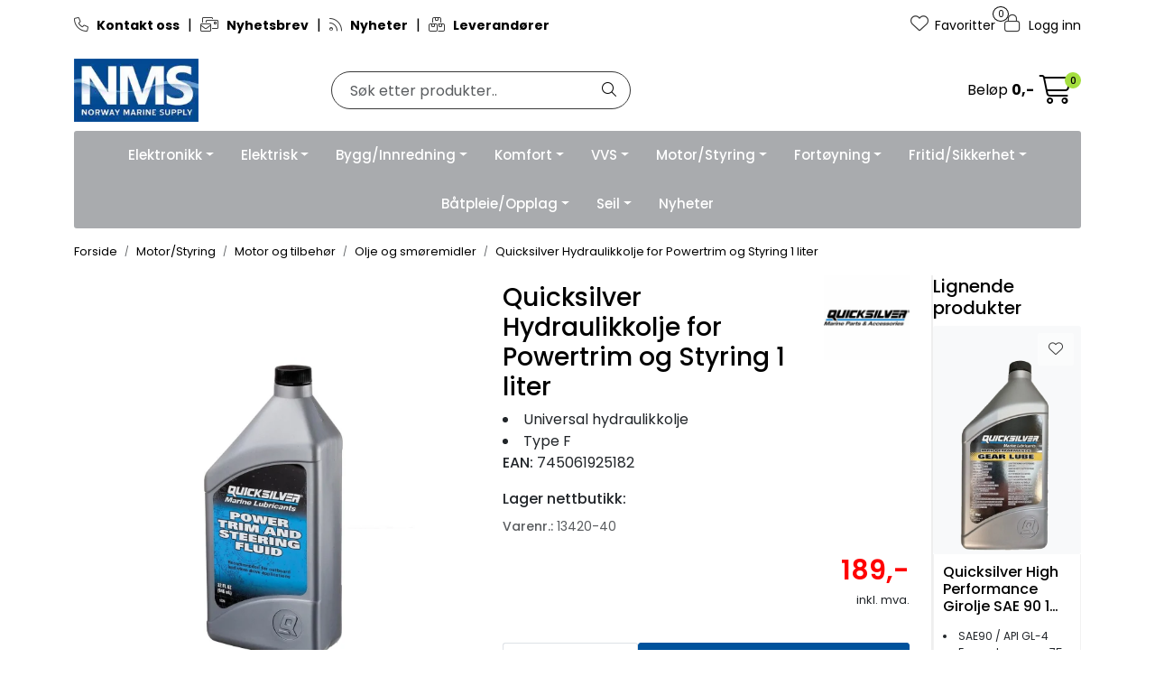

--- FILE ---
content_type: text/html; charset=UTF-8
request_url: https://www.nmsproff.no/quicksilver-powertrim-og-tiltolje-1-liter
body_size: 32505
content:
<!DOCTYPE html>
<html lang="nb" data-bs-theme="light">
<head>
             
<!-- START /modules/meta -->
<title>Quicksilver Hydraulikkolje for Powertrim og Styring 1 liter Norway Marine Supply</title>
<meta name="generator" content="Gurusoft Ecommerce">
<meta name="viewport" content="width=device-width, initial-scale=1.0">
<meta http-equiv="content-type" content="text/html; charset=UTF-8">
<meta http-equiv="X-UA-Compatible" content="IE=edge">

<meta name="description" content="">

<meta name="robots" content="index,follow">

<link rel="canonical" href="https://www.nmsproff.no/quicksilver-powertrim-og-tiltolje-1-liter">

<meta name="google" content="notranslate">

<meta property="og:site_name" content="Norway Marine Supply">
<meta property="og:url" content="https://www.nmsproff.no/quicksilver-powertrim-og-tiltolje-1-liter">
<meta property="og:title" content="Quicksilver Hydraulikkolje for Powertrim og Styring 1 liter Norway Marine Supply">
<meta property="og:type" content="product">
<meta property="og:description" content="">
<meta property="og:image" content="https://res.cloudinary.com/maritim-no/image/upload/f_auto,q_auto/v1677067072/p_13420-40_default_1">
<meta property="og:image:url" content="https://res.cloudinary.com/maritim-no/image/upload/f_auto,q_auto/v1677067072/p_13420-40_default_1">
<meta property="og:image:secure_url" content="https://res.cloudinary.com/maritim-no/image/upload/f_auto,q_auto/v1677067072/p_13420-40_default_1">

<!-- END /modules/meta -->

             
<!-- START /modules/includes-head -->

         
<!-- START /modules/components/favicon -->

<link rel="icon" type="image/png" href="https://res.cloudinary.com/maritim-no/image/upload/w_64,h_64,c_limit,f_auto,q_auto/v1705357461/g_logo_favicon-nms_1.png">
<link rel="apple-touch-icon" href="https://res.cloudinary.com/maritim-no/image/upload/w_180,h_180,c_limit,f_auto,q_auto/v1705357461/g_logo_favicon-nms_1.png">

<!-- END /modules/components/favicon -->



             
<!-- START /modules/components/includes-head-cookie-information -->

    <script id="CookieConsent" type="text/javascript" src="https://policy.app.cookieinformation.com/uc.js" data-culture="NB" data-gcm-version="2.0"></script>
    <script>window.addEventListener('CookieInformationConsentGiven',function(event){if(CookieInformation.getConsentGivenFor('cookie_cat_marketing')){window.dataLayer=window.dataLayer||[];dataLayer.push({"ecomm_prodid":"13420-40","ecomm_pagetype":"product"});(function(w,d,s,l,i){w[l]=w[l]||[];w[l].push({'gtm.start':new Date().getTime(),event:'gtm.js'});var f=d.getElementsByTagName(s)[0],j=d.createElement(s),dl=l!='dataLayer'?'&l='+l:'';j.async=true;j.src='//www.googletagmanager.com/gtm.js?id='+i+dl;f.parentNode.insertBefore(j,f);})(window,document,'script','dataLayer','GTM-M64DJ4');}},false);</script>

<!-- END /modules/components/includes-head-cookie-information -->

<link href="/themes/stylesheet/fontawesome/css/A.fontawesome.min.css,qv=202512101130.pagespeed.cf.D8UCoWnw13.css" rel="stylesheet preload" as="style">
<link href="/themes/stylesheet/fontawesome/css/A.solid.min.css,qv=202512101130.pagespeed.cf.Cs5V7vkY69.css" rel="stylesheet preload" as="style">
<link href="/themes/stylesheet/fontawesome/css/A.light.min.css,qv=202512101130.pagespeed.cf.fTn3z4osB6.css" rel="stylesheet preload" as="style">
<link href="/themes/stylesheet/fontawesome/css/A.brands.min.css,qv=202512101130.pagespeed.cf.DwH4JASgjD.css" rel="stylesheet preload" as="style">
<link href="/themes/stylesheet/fontawesome/css/A.v5-font-face.min.css,qv=202512101130.pagespeed.cf.s8d3FpsWGt.css" rel="stylesheet preload" as="style">
<link href="/themes/stylesheet/A.owlCarousel,,_owl.carousel.min.css,,qv==202512101130+stylesheet.css+fancybox,,_jquery.fancybox.min.css,Mcc.A0Kc1UJJAz.css.pagespeed.cf.ELH7OLwJp7.css" rel="stylesheet"/>



                        

    <style>.Q-002-carousel{max-width:89vw}.maritim-page-list .card picture img,.maritim-page-list-carousel .card picture img{width:50px}@media (max-width:992px){.container-mobil-2{.full-grid-parent {
			grid-template-columns: repeat(2, 1fr);
		}
	}.container-mobil-3{.full-grid-parent {
			grid-template-columns: repeat(3, 1fr);
		}
	}.container-mobil-4{.full-grid-parent {
			grid-template-columns: repeat(4, 1fr);
		}
	}.container-mobil-2,.container-mobil-3,.container-mobil-4{.full-grid-parent {
			grid-column-gap: var(--bs-grid-gutter-width);
			
			.full-grid-element {
				display: contents;
			}
		}
		
		.Q-017__container {
			h2.Q-017__title {
				font-size: clamp(20px, calc(1vw + 10px), 32px);
			}

			p.Q-017__subtitle {
        		font-size: clamp(14px, calc(1vw + 10px), 18px);
			}
			
			.Q-017__button {
				font-size: clamp(12px, calc(1vw + 0.5rem), 18px);
				white-space: nowrap;
			}
		}
	}}</style>


<!-- END /includes/stylesheet/product.vm -->
             
<!-- START /modules/includes-head-custom -->
<meta name="ahrefs-site-verification" content="f9e73b686c713330ef4799ca479c0d80de0f2cdb13eeffd7414e9a0a604228eb">

<script type="text/javascript" src="/themes/javascript/plugins/loop54-js-connector.min.js,qv=202512101130.pagespeed.jm.mLEWZOu7un.js"></script>
<script>let loop54Client=Loop54.getClient("nms-no.54proxy.com");</script>

<!-- END /modules/includes-head-custom -->

    </head>
<body><noscript><meta HTTP-EQUIV="refresh" content="0;url='https://www.nmsproff.no/quicksilver-powertrim-og-tiltolje-1-liter?PageSpeed=noscript'" /><style><!--table,div,span,font,p{display:none} --></style><div style="display:block">Please click <a href="https://www.nmsproff.no/quicksilver-powertrim-og-tiltolje-1-liter?PageSpeed=noscript">here</a> if you are not redirected within a few seconds.</div></noscript>
             
<!-- START /modules/components/skip-to-main-content -->

<a id="skip-main" class="btn btn-primary visually-hidden-focusable" href="#columns">Skip to main content</a>

<!-- END /modules/components/skip-to-main-content -->

                 <noscript><iframe src="https://www.googletagmanager.com/ns.html?id=GTM-M64DJ4" height="0" width="0" style="display:none;visibility:hidden"></iframe></noscript>

    <main id="page">

        <!--[if lt IE 7]>
        <p class="chromeframe">You are using an <strong>outdated</strong> browser. Please <a href="http://browsehappy.com/">upgrade your browser</a> or <a href="http://www.google.com/chromeframe/?redirect=true">activate Google Chrome Frame</a> to improve your experience.</p>
        <![endif]-->

        
                 
<!-- START /modules/components/scroll-to-top -->

<div class="scrollToTop">
    <div id="back-text">
        <span>Til toppen</span>
    </div>

    <i class="fa-light fa-angle-up" aria-hidden="true"></i>
</div>

<!-- END /modules/components/scroll-to-top -->
                 
<!-- START /modules/components/top-menu-admin -->

<div data-ajax_target="top-admin-menu" data-entity-type="product" data-entity-id="87041" data-edit=""></div>

<!-- END /modules/components/top-menu-admin -->
                 
<!-- START /modules/components/announcement-bar -->


<!-- END /modules/components/announcement-bar -->
                 
<!-- START /modules/components/top-menu -->

<div class="d-none d-lg-block top-menu-row">
    <div class="container">
        <div class="row align-items-center">
            <div class="col-7 col-xl-6">
                <div class="top-menu-row__link-menu">
                             
<!-- START /modules/components/top-links -->

    <a href="kontakt-oss" target="_self">
                    <i class="fa-light fa-phone" aria-hidden="true"></i>
                <B>Kontakt oss</B>
    </a>

    	    <span class="separator">|</span>
        <a href="https://info.nmsproff.no/p/s/MjU3ODE6Nzg5ZTU0NzUtMjBjYS00NDY4LTgxY2QtNzkyMDQ5ODkxZjBl" target="_blank">
                    <i class="fa-light fa-envelopes-bulk" aria-hidden="true"></i>
                <B>Nyhetsbrev</B>
    </a>

    	    <span class="separator">|</span>
        <a href="nyheter" target="_self">
                    <i class="fa-light fa-rss" aria-hidden="true"></i>
                <b>Nyheter</b>
    </a>

    	    <span class="separator">|</span>
        <a href="leverandorer" target="_self">
                    <i class="fa-light fa-boxes-stacked" aria-hidden="true"></i>
                <b>Leverandører</b>
    </a>

    
<!-- END /modules/components/top-links -->
                </div>
            </div>

            <div class="col-5 col-xl-6">
                <div class="top-menu-row__icon-menu">
                             
<!-- START /modules/components/locale-button-desktop -->


<!-- END /modules/components/locale-button-desktop -->

                                                            
                             
<!-- START /modules/components/info-button-desktop -->


<!-- END /modules/components/info-button-desktop -->
                             
<!-- START /modules/components/favorite-button-desktop -->

    <div class="favorite-button-desktop">
        <span class="favorite-quantity" data-ajax_target="favorites-size">
                    </span>

        <a href="favorites" class="favorite-userbutton">
            <i class="fa-light fa-heart" aria-hidden="true"></i>
            <span class="d-none d-xl-inline-block">Favoritter</span>
        </a>
    </div>

<!-- END /modules/components/favorite-button-desktop -->
                             
<!-- START /modules/components/user-button-desktop -->

<div class="user-button-desktop">
			<a href="login">
			<i class="fa-light fa-lock" aria-hidden="true"></i>
			<span class="d-none d-xl-inline-block">Logg inn</span>
		</a>
	</div>

<!-- END /modules/components/user-button-desktop -->
                </div>
            </div>
        </div>
    </div>
</div>

<!-- END /modules/components/user-button-desktop -->

                 
<!-- START /modules/header -->

<header id="header" class="sticky-top">
    <div id="sticky-desktop" class="d-none d-lg-block">
                 
<!-- START /modules/components/header-desktop -->

<div id="topbar">
    <div class="desktop d-none d-lg-block">
        <div class="container">
            <div class="row align-items-center">
                <div class="col-lg-3 col-xl-3">
                             
<!-- START /modules/components/header-desktop-logo -->

<div id="logo-theme">
    <a class="d-flex" href="/"><img src="https://res.cloudinary.com/maritim-no/image/upload/f_auto,q_auto/v1704965654/g_logo_default-nms_1" class="img-fluid" alt="Norway Marine Supply" height="55" itemprop="logo"></a>
</div>

<!-- END /modules/components/header-desktop-logo -->
                </div>

                <div class="maritim-header-info">
                             
<!-- START /modules/components/header-desktop-search -->

<div class="search-bar" itemscope itemtype="http://schema.org/WebSite">
    <meta itemprop="url" content="https://www.nmsproff.no">
    <form action="search" method="get" accept-charset="UTF-8" itemprop="potentialAction" itemscope itemtype="http://schema.org/SearchAction">
        <meta itemprop="target" content="https://www.nmsproff.no/search?action=search&q={q}">
        <input type="hidden" name="action" value="search">

        <div class="input-group">
            <input type="text" name="q" placeholder="Søk etter produkter.." class="suggest form-control" aria-label="Søk" required itemprop="query-input" autocomplete="off" data-action="incremental-search" data-content-target="incremental-search-desktop">
            <button class="btn button-search" type="submit" aria-label="Søk">
                <i class="fa-light fa-magnifying-glass" aria-hidden="true"></i>
                <i class="fa-light fa-spinner-third fa-spin" hidden aria-hidden="true"></i>
            </button>
        </div>
    </form>
    <div class="incremental-search-content desktop" data-content="incremental-search-desktop"></div>
</div>

<!-- END /modules/components/header-desktop-search -->

                                                                     
                    <div class="basket-button-desktop">
                                 
<!-- START /modules/components/basket-button-desktop -->

<div class="large-cart">
    <div class="large-cart__price">
        Beløp
        <span class="large-cart__price-amount" data-ajax_target="basket-amount"></span>
    </div>
    <div class="large-cart__icon">
        <div class="large-cart__amount" data-ajax_target="basket-size"></div>
        <a href="basket" title="Gå til handlevogn">
            <i class="fa-light fa-cart-shopping" aria-hidden="true"></i>
        </a>
    </div>
</div>

<!-- END /modules/components/basket-button-desktop -->
                    </div>
                </div>
            </div>
        </div>
    </div>
</div>

<nav id="desktop_menu" class="navbar navbar-expand-lg">
             
<!-- START /modules/components/category-menu-desktop -->

<div class="container justify-content-center">
    <ul class="navbar-nav collapse navbar-collapse flex-wrap justify-content-center align-items-center">
        
                        
            <li class="nav-item  dropdown dropdown-xl-trigger deeper " data-category_id="80100">
                <a class="dropdown-toggle nav-link" href="elektronikk-1" style="color:;">Elektronikk</a>

                                    <div class="dropdown-menu dropdown-xl-content">
                        <div class="container category-sub-menu">
                                                        
                                                                                                                                
                                <div class="d-flex gap-2 category-sub-menu-content">
                                                                            <img src="https://res.cloudinary.com/maritim-no/image/upload/w_50,h_50,c_limit,f_auto,q_auto/v1737554789/s_1010_display_1" height="50" width="50" alt="GPS-Kartplotter-Ekkolodd">
                                    
                                    <div>
                                        <a style="color:;" href="gps-kartplotter-ekkolodd" title="GPS-Kartplotter-Ekkolodd">
                                            <span>GPS-Kartplotter-Ekkolodd</span>
                                        </a>

                                                                                    <ul class="category-sub-sub-menu-content">
                                                                                                
                                                                                                        
                                                    <li>
                                                                                                                <a style="color:;" href="kartplottere" data-marcatid="81470">Kartplottere</a>
                                                    </li>
                                                
                                                                                                        
                                                    <li>
                                                                                                                <a style="color:;" href="elektroniske-kart" data-marcatid="81473">Elektroniske kart</a>
                                                    </li>
                                                                                            </ul>
                                                                            </div>
                                </div>
                            
                                                                                                                                
                                <div class="d-flex gap-2 category-sub-menu-content">
                                                                            <img src="https://res.cloudinary.com/maritim-no/image/upload/w_50,h_50,c_limit,f_auto,q_auto/v1737553503/s_1045_display_1" height="50" width="50" alt="Radar">
                                    
                                    <div>
                                        <a style="color:;" href="radar" title="Radar">
                                            <span>Radar</span>
                                        </a>

                                                                                    <ul class="category-sub-sub-menu-content">
                                                                                                
                                                                                                        
                                                    <li>
                                                                                                                <a style="color:;" href="radarantenner" data-marcatid="81218">Radarantenner</a>
                                                    </li>
                                                
                                                                                                        
                                                    <li>
                                                                                                                <a style="color:;" href="tilbehor-til-radarantenner-og-master" data-marcatid="81219">Tilbehør til radarantenner og master</a>
                                                    </li>
                                                
                                                                                                        
                                                    <li>
                                                                                                                <a style="color:;" href="radarmaster" data-marcatid="81438">Radarmaster</a>
                                                    </li>
                                                                                            </ul>
                                                                            </div>
                                </div>
                            
                                                                                                                                
                                <div class="d-flex gap-2 category-sub-menu-content">
                                                                            <img src="https://res.cloudinary.com/maritim-no/image/upload/w_50,h_50,c_limit,f_auto,q_auto/v1737970729/s_1060_display_1" height="50" width="50" alt="Instrumenter">
                                    
                                    <div>
                                        <a style="color:;" href="instrumenter" title="Instrumenter">
                                            <span>Instrumenter</span>
                                        </a>

                                                                                    <ul class="category-sub-sub-menu-content">
                                                                                                
                                                                                                        
                                                    <li>
                                                                                                                <a style="color:;" href="motorinstrumenter" data-marcatid="81432">Motorinstrumenter</a>
                                                    </li>
                                                
                                                                                                        
                                                    <li>
                                                                                                                <a style="color:;" href="tilbehor-motorinstrumenter" data-marcatid="81433">Tilbehør motorinstrumenter</a>
                                                    </li>
                                                
                                                                                                        
                                                    <li>
                                                                                                                <a style="color:;" href="tilbehor-seilinstrumenter" data-marcatid="81435">Tilbehør seilinstrumenter</a>
                                                    </li>
                                                
                                                                                                        
                                                    <li>
                                                                                                                <a style="color:;" href="nmea2000-instrumenter" data-marcatid="81436">NMEA2000 Instrumenter</a>
                                                    </li>
                                                
                                                                                                        
                                                    <li>
                                                                                                                <a style="color:;" href="tilbehor-nmea2000" data-marcatid="81437">Tilbehør NMEA2000</a>
                                                    </li>
                                                                                            </ul>
                                                                            </div>
                                </div>
                            
                                                                                                                                
                                <div class="d-flex gap-2 category-sub-menu-content">
                                                                            <img src="https://res.cloudinary.com/maritim-no/image/upload/w_50,h_50,c_limit,f_auto,q_auto/v1737970817/s_1065_display_1" height="50" width="50" alt="Antenner">
                                    
                                    <div>
                                        <a style="color:;" href="antenner" title="Antenner">
                                            <span>Antenner</span>
                                        </a>

                                                                                    <ul class="category-sub-sub-menu-content">
                                                                                                
                                                                                                        
                                                    <li>
                                                                                                                <a style="color:;" href="andre-antenner" data-marcatid="81225">Andre antenner</a>
                                                    </li>
                                                
                                                                                                        
                                                    <li>
                                                                                                                <a style="color:;" href="tv-radio-internett" data-marcatid="80157">TV / Radio / Internett</a>
                                                    </li>
                                                
                                                                                                        
                                                    <li>
                                                                                                                <a style="color:;" href="vhf-antenne" data-marcatid="80159">VHF </a>
                                                    </li>
                                                
                                                                                                        
                                                    <li>
                                                                                                                <a style="color:;" href="tilbehor-1-1" data-marcatid="80163">Tilbehør</a>
                                                    </li>
                                                                                            </ul>
                                                                            </div>
                                </div>
                            
                                                                                                                                
                                <div class="d-flex gap-2 category-sub-menu-content">
                                                                            <img src="https://res.cloudinary.com/maritim-no/image/upload/w_50,h_50,c_limit,f_auto,q_auto/v1737555726/s_1070_display_1" height="50" width="50" alt="Lyd og bilde">
                                    
                                    <div>
                                        <a style="color:;" href="lyd-og-bilde" title="Lyd og bilde">
                                            <span>Lyd og bilde</span>
                                        </a>

                                                                                    <ul class="category-sub-sub-menu-content">
                                                                                                
                                                                                                        
                                                    <li>
                                                                                                                <a style="color:;" href="dab-stereo-og-hoyttaler" data-marcatid="80165">Dab og stereo</a>
                                                    </li>
                                                
                                                                                                        
                                                    <li>
                                                                                                                <a style="color:;" href="kamera" data-marcatid="80167">Høyttaler/SUB</a>
                                                    </li>
                                                
                                                                                                        
                                                    <li>
                                                                                                                <a style="color:;" href="tv" data-marcatid="80835">TV og kamera</a>
                                                    </li>
                                                                                            </ul>
                                                                            </div>
                                </div>
                            
                                                                                                                                
                                <div class="d-flex gap-2 category-sub-menu-content">
                                                                            <img src="https://res.cloudinary.com/maritim-no/image/upload/w_50,h_50,c_limit,f_auto,q_auto/v1737553287/s_1055_display_1" height="50" width="50" alt="VHF">
                                    
                                    <div>
                                        <a style="color:;" href="vhf" title="VHF">
                                            <span>VHF</span>
                                        </a>

                                                                                    <ul class="category-sub-sub-menu-content">
                                                                                                
                                                                                                        
                                                    <li>
                                                                                                                <a style="color:;" href="stasjonar" data-marcatid="81062">Stasjonær</a>
                                                    </li>
                                                
                                                                                                        
                                                    <li>
                                                                                                                <a style="color:;" href="tilbehor-4" data-marcatid="81061">Tilbehør</a>
                                                    </li>
                                                                                            </ul>
                                                                            </div>
                                </div>
                            
                                                                                                                                
                                <div class="d-flex gap-2 category-sub-menu-content">
                                                                            <img src="https://res.cloudinary.com/maritim-no/image/upload/w_50,h_50,c_limit,f_auto,q_auto/v1737553454/s_1056_display_1" height="50" width="50" alt="AIS">
                                    
                                    <div>
                                        <a style="color:;" href="ais" title="AIS">
                                            <span>AIS</span>
                                        </a>

                                                                                    <ul class="category-sub-sub-menu-content">
                                                                                                
                                                                                                        
                                                    <li>
                                                                                                                <a style="color:;" href="sender-mottaker-tilbehor" data-marcatid="81224">Sender / mottaker / tilbehør</a>
                                                    </li>
                                                                                            </ul>
                                                                            </div>
                                </div>
                                                    </div>
                    </div>
                            </li>
        
                        
            <li class="nav-item  dropdown dropdown-xl-trigger deeper " data-category_id="80102">
                <a class="dropdown-toggle nav-link" href="elektrisk" style="color:;">Elektrisk</a>

                                    <div class="dropdown-menu dropdown-xl-content">
                        <div class="container category-sub-menu">
                                                        
                                                                                                                                
                                <div class="d-flex gap-2 category-sub-menu-content">
                                                                            <img src="https://res.cloudinary.com/maritim-no/image/upload/w_50,h_50,c_limit,f_auto,q_auto/v1738236046/s_1110_display_1" height="50" width="50" alt="Batteri og strømforsyning">
                                    
                                    <div>
                                        <a style="color:;" href="batteri-og-stromforsyning" title="Batteri og strømforsyning">
                                            <span>Batteri og strømforsyning</span>
                                        </a>

                                                                                    <ul class="category-sub-sub-menu-content">
                                                                                                
                                                                                                        
                                                    <li>
                                                                                                                <a style="color:;" href="batterier" data-marcatid="80474">Batterier</a>
                                                    </li>
                                                
                                                                                                        
                                                    <li>
                                                                                                                <a style="color:;" href="lithiumbatterier" data-marcatid="81489">Lithiumbatterier</a>
                                                    </li>
                                                
                                                                                                        
                                                    <li>
                                                                                                                <a style="color:;" href="landstrom-1" data-marcatid="81036">Landstrøm</a>
                                                    </li>
                                                
                                                                                                        
                                                    <li>
                                                                                                                <a style="color:;" href="batterivelger-hovedstrombryter" data-marcatid="80838">Batterivelger / hovedstrømbryter</a>
                                                    </li>
                                                
                                                                                                        
                                                    <li>
                                                                                                                <a style="color:;" href="laderegulatorer" data-marcatid="80727">Laderegulatorer</a>
                                                    </li>
                                                
                                                                                                        
                                                    <li>
                                                                                                                <a style="color:;" href="batteriovervakning" data-marcatid="80646">Batteriovervåkning</a>
                                                    </li>
                                                
                                                                                                        
                                                    <li>
                                                                                                                <a style="color:;" href="konverter-inverter" data-marcatid="80171">Konverter / Inverter</a>
                                                    </li>
                                                
                                                                                                        
                                                    <li>
                                                                                                                <a style="color:;" href="batterilader" data-marcatid="80475">Batterilader</a>
                                                    </li>
                                                
                                                                                                        
                                                    <li>
                                                                                                                <a style="color:;" href="jordingsplater" data-marcatid="81096">Jordingsplater</a>
                                                    </li>
                                                
                                                                                                        
                                                    <li>
                                                                                                                <a style="color:;" href="barbare-kraftstasjoner" data-marcatid="81497">Bærbare kraftstasjoner</a>
                                                    </li>
                                                                                            </ul>
                                                                            </div>
                                </div>
                            
                                                                                                                                
                                <div class="d-flex gap-2 category-sub-menu-content">
                                                                            <img src="https://res.cloudinary.com/maritim-no/image/upload/w_50,h_50,c_limit,f_auto,q_auto/v1738309645/s_1120_display_1" height="50" width="50" alt="Brytere og paneler">
                                    
                                    <div>
                                        <a style="color:;" href="brytere-og-paneler" title="Brytere og paneler">
                                            <span>Brytere og paneler</span>
                                        </a>

                                                                                    <ul class="category-sub-sub-menu-content">
                                                                                                
                                                                                                        
                                                    <li>
                                                                                                                <a style="color:;" href="brytere-dimmere" data-marcatid="80480">Brytere / dimmere</a>
                                                    </li>
                                                
                                                                                                        
                                                    <li>
                                                                                                                <a style="color:;" href="batterivelger-hovedstrombryter-1" data-marcatid="80476">Batterivelger / hovedstrømbryter</a>
                                                    </li>
                                                
                                                                                                        
                                                    <li>
                                                                                                                <a style="color:;" href="bryterpanel" data-marcatid="80481">Bryterpanel</a>
                                                    </li>
                                                
                                                                                                        
                                                    <li>
                                                                                                                <a style="color:;" href="stromtavler" data-marcatid="80482">Strømtavler</a>
                                                    </li>
                                                                                            </ul>
                                                                            </div>
                                </div>
                            
                                                                                                                                
                                <div class="d-flex gap-2 category-sub-menu-content">
                                                                            <img src="https://res.cloudinary.com/maritim-no/image/upload/w_50,h_50,c_limit,f_auto,q_auto/v1738236253/s_1130_display_1" height="50" width="50" alt="Kopling og sikringer">
                                    
                                    <div>
                                        <a style="color:;" href="kopling-og-sikringer" title="Kopling og sikringer">
                                            <span>Kopling og sikringer</span>
                                        </a>

                                                                                    <ul class="category-sub-sub-menu-content">
                                                                                                
                                                                                                        
                                                    <li>
                                                                                                                <a style="color:;" href="kabler-og-kabelsko" data-marcatid="80485">Kabler og kabelsko</a>
                                                    </li>
                                                
                                                                                                        
                                                    <li>
                                                                                                                <a style="color:;" href="koblingsskinner" data-marcatid="80486">Koblingsskinner</a>
                                                    </li>
                                                
                                                                                                        
                                                    <li>
                                                                                                                <a style="color:;" href="diverse-elektrisk" data-marcatid="80487">Diverse elektrisk</a>
                                                    </li>
                                                
                                                                                                        
                                                    <li>
                                                                                                                <a style="color:;" href="sikring-sikringsholder-og-panel" data-marcatid="80488">Sikring, sikringsholder og -panel</a>
                                                    </li>
                                                                                            </ul>
                                                                            </div>
                                </div>
                            
                                                                                                                                
                                <div class="d-flex gap-2 category-sub-menu-content">
                                                                            <img src="https://res.cloudinary.com/maritim-no/image/upload/w_50,h_50,c_limit,f_auto,q_auto/v1738309719/s_1135_display_1" height="50" width="50" alt="Elektrisk motor">
                                    
                                    <div>
                                        <a style="color:;" href="elektrisk-motor" title="Elektrisk motor">
                                            <span>Elektrisk motor</span>
                                        </a>

                                                                                    <ul class="category-sub-sub-menu-content">
                                                                                                
                                                                                                        
                                                    <li>
                                                                                                                <a style="color:;" href="elektriske-vinsjer" data-marcatid="80491">Elektriske vinsjer</a>
                                                    </li>
                                                
                                                                                                        
                                                    <li>
                                                                                                                <a style="color:;" href="vindusvisker" data-marcatid="80492">Vindusvisker</a>
                                                    </li>
                                                
                                                                                                        
                                                    <li>
                                                                                                                <a style="color:;" href="ispropell" data-marcatid="81258">Ispropell</a>
                                                    </li>
                                                                                            </ul>
                                                                            </div>
                                </div>
                            
                                                                                                                                
                                <div class="d-flex gap-2 category-sub-menu-content">
                                                                            <img src="https://res.cloudinary.com/maritim-no/image/upload/w_50,h_50,c_limit,f_auto,q_auto/v1738309755/s_1150_display_1" height="50" width="50" alt="Lyskastere">
                                    
                                    <div>
                                        <a style="color:;" href="lyskastere" title="Lyskastere">
                                            <span>Lyskastere</span>
                                        </a>

                                                                                    <ul class="category-sub-sub-menu-content">
                                                                                                
                                                                                                        
                                                    <li>
                                                                                                                <a style="color:;" href="lyskaster" data-marcatid="80504">Lyskaster</a>
                                                    </li>
                                                
                                                                                                        
                                                    <li>
                                                                                                                <a style="color:;" href="undervannslys" data-marcatid="80505">Undervannslys</a>
                                                    </li>
                                                                                            </ul>
                                                                            </div>
                                </div>
                            
                                                                                                                                
                                <div class="d-flex gap-2 category-sub-menu-content">
                                                                            <img src="https://res.cloudinary.com/maritim-no/image/upload/w_50,h_50,c_limit,f_auto,q_auto/v1738309844/s_1155_display_1" height="50" width="50" alt="Lanterner">
                                    
                                    <div>
                                        <a style="color:;" href="lanterner" title="Lanterner">
                                            <span>Lanterner</span>
                                        </a>

                                                                                    <ul class="category-sub-sub-menu-content">
                                                                                                
                                                                                                        
                                                    <li>
                                                                                                                <a style="color:;" href="inntil-7-mtr" data-marcatid="80507">Inntil 7 mtr</a>
                                                    </li>
                                                
                                                                                                        
                                                    <li>
                                                                                                                <a style="color:;" href="inntil-12-mtr" data-marcatid="80508"> Inntil 12 mtr</a>
                                                    </li>
                                                
                                                                                                        
                                                    <li>
                                                                                                                <a style="color:;" href="inntil-20-mtr" data-marcatid="80509">Inntil 20 mtr</a>
                                                    </li>
                                                
                                                                                                        
                                                    <li>
                                                                                                                <a style="color:;" href="lanterner-annet" data-marcatid="80510">Lanterner annet</a>
                                                    </li>
                                                                                            </ul>
                                                                            </div>
                                </div>
                            
                                                                                                                                
                                <div class="d-flex gap-2 category-sub-menu-content">
                                                                            <img src="https://res.cloudinary.com/maritim-no/image/upload/w_50,h_50,c_limit,f_auto,q_auto/v1738309877/s_1160_display_1" height="50" width="50" alt="Interiørbelysning">
                                    
                                    <div>
                                        <a style="color:;" href="interiorbelysning" title="Interiørbelysning">
                                            <span>Interiørbelysning</span>
                                        </a>

                                                                                    <ul class="category-sub-sub-menu-content">
                                                                                                
                                                                                                        
                                                    <li>
                                                                                                                <a style="color:;" href="led-lyslister--led-tape" data-marcatid="80512">LED lyslister / LED tape</a>
                                                    </li>
                                                
                                                                                                        
                                                    <li>
                                                                                                                <a style="color:;" href="lampett-led" data-marcatid="80513">Lampett LED</a>
                                                    </li>
                                                
                                                                                                        
                                                    <li>
                                                                                                                <a style="color:;" href="markeringslys-led" data-marcatid="80514">Markeringslys LED</a>
                                                    </li>
                                                
                                                                                                        
                                                    <li>
                                                                                                                <a style="color:;" href="taklys-led" data-marcatid="80515">Taklys LED</a>
                                                    </li>
                                                
                                                                                                        
                                                    <li>
                                                                                                                <a style="color:;" href="lyspare-og-tilbehor" data-marcatid="80516">Lyspære og tilbehør </a>
                                                    </li>
                                                
                                                                                                        
                                                    <li>
                                                                                                                <a style="color:;" href="annet-belysning" data-marcatid="80517">Annet belysning</a>
                                                    </li>
                                                                                            </ul>
                                                                            </div>
                                </div>
                            
                                                                                                                                
                                <div class="d-flex gap-2 category-sub-menu-content">
                                                                            <img src="https://res.cloudinary.com/maritim-no/image/upload/w_50,h_50,c_limit,f_auto,q_auto/v1747393438/s_cp-10038_display_1" height="50" width="50" alt="Fornybar energi">
                                    
                                    <div>
                                        <a style="color:;" href="fornybar-energi" title="Fornybar energi">
                                            <span>Fornybar energi</span>
                                        </a>

                                                                                    <ul class="category-sub-sub-menu-content">
                                                                                                
                                                                                                        
                                                    <li>
                                                                                                                <a style="color:;" href="brenselcelle" data-marcatid="81428">Brenselcelle</a>
                                                    </li>
                                                
                                                                                                        
                                                    <li>
                                                                                                                <a style="color:;" href="tilbehor-solcelle" data-marcatid="81429">Tilbehør solcelle</a>
                                                    </li>
                                                
                                                                                                        
                                                    <li>
                                                                                                                <a style="color:;" href="tilbehor-vindgenerator" data-marcatid="81430">Tilbehør vindgenerator</a>
                                                    </li>
                                                
                                                                                                        
                                                    <li>
                                                                                                                <a style="color:;" href="solcelle-1" data-marcatid="81452">Solcelle</a>
                                                    </li>
                                                                                            </ul>
                                                                            </div>
                                </div>
                                                    </div>
                    </div>
                            </li>
        
                        
            <li class="nav-item  dropdown dropdown-xl-trigger deeper " data-category_id="80103">
                <a class="dropdown-toggle nav-link" href="bygg-innredning" style="color:;">Bygg/Innredning</a>

                                    <div class="dropdown-menu dropdown-xl-content">
                        <div class="container category-sub-menu">
                                                        
                                                                                                                                
                                <div class="d-flex gap-2 category-sub-menu-content">
                                                                            <img src="https://res.cloudinary.com/maritim-no/image/upload/w_50,h_50,c_limit,f_auto,q_auto/v1739949381/s_1215_display_1" height="50" width="50" alt="Plattform, stiger og rekker">
                                    
                                    <div>
                                        <a style="color:;" href="plattform-stiger-og-rekker" title="Plattform, stiger og rekker">
                                            <span>Plattform, stiger og rekker</span>
                                        </a>

                                                                                    <ul class="category-sub-sub-menu-content">
                                                                                                
                                                                                                        
                                                    <li>
                                                                                                                <a style="color:;" href="handrekke-haifinne" data-marcatid="80522">Håndrekke/haifinne</a>
                                                    </li>
                                                
                                                                                                        
                                                    <li>
                                                                                                                <a style="color:;" href="baugspyd" data-marcatid="80523">Baugspyd</a>
                                                    </li>
                                                
                                                                                                        
                                                    <li>
                                                                                                                <a style="color:;" href="badeplattform" data-marcatid="80524">Badeplattform</a>
                                                    </li>
                                                
                                                                                                        
                                                    <li>
                                                                                                                <a style="color:;" href="stiger-og-leidere" data-marcatid="80525">Stiger og leidere</a>
                                                    </li>
                                                
                                                                                                        
                                                    <li>
                                                                                                                <a style="color:;" href="handtak-stigtrinn" data-marcatid="80528">Håndtak/stigtrinn</a>
                                                    </li>
                                                
                                                                                                        
                                                    <li>
                                                                                                                <a style="color:;" href="reservedeler-og-beslag" data-marcatid="80833">Reservedeler og beslag</a>
                                                    </li>
                                                                                            </ul>
                                                                            </div>
                                </div>
                            
                                                                                                                                
                                <div class="d-flex gap-2 category-sub-menu-content">
                                                                            <img src="https://res.cloudinary.com/maritim-no/image/upload/w_50,h_50,c_limit,f_auto,q_auto/v1739949582/s_1220_display_1" height="50" width="50" alt="Bord og stol">
                                    
                                    <div>
                                        <a style="color:;" href="bord-og-stol" title="Bord og stol">
                                            <span>Bord og stol</span>
                                        </a>

                                                                                    <ul class="category-sub-sub-menu-content">
                                                                                                
                                                                                                        
                                                    <li>
                                                                                                                <a style="color:;" href="bordsoyler" data-marcatid="80531">Bordsøyler</a>
                                                    </li>
                                                
                                                                                                        
                                                    <li>
                                                                                                                <a style="color:;" href="bordplater" data-marcatid="80532">Bordplater</a>
                                                    </li>
                                                
                                                                                                        
                                                    <li>
                                                                                                                <a style="color:;" href="stolsoyler-1" data-marcatid="81099">Stolsøyler</a>
                                                    </li>
                                                
                                                                                                        
                                                    <li>
                                                                                                                <a style="color:;" href="dekkstoler-og-dekksbord" data-marcatid="81127">Dekkstoler og dekksbord</a>
                                                    </li>
                                                
                                                                                                        
                                                    <li>
                                                                                                                <a style="color:;" href="stol-fastmontert" data-marcatid="81097">Stol fastmontert</a>
                                                    </li>
                                                
                                                                                                        
                                                    <li>
                                                                                                                <a style="color:;" href="stoltrekk-1" data-marcatid="81098">Stoltrekk</a>
                                                    </li>
                                                                                            </ul>
                                                                            </div>
                                </div>
                            
                                                                                                                                
                                <div class="d-flex gap-2 category-sub-menu-content">
                                                                            <img src="https://res.cloudinary.com/maritim-no/image/upload/w_50,h_50,c_limit,f_auto,q_auto/v1739949609/s_1240_display_1" height="50" width="50" alt="Byggematerialer og Innredning">
                                    
                                    <div>
                                        <a style="color:;" href="byggematerialer-innredning" title="Byggematerialer og Innredning">
                                            <span>Byggematerialer og Innredning</span>
                                        </a>

                                                                                    <ul class="category-sub-sub-menu-content">
                                                                                                
                                                                                                        
                                                    <li>
                                                                                                                <a style="color:;" href="kryssfiner" data-marcatid="80545">Kryssfiner</a>
                                                    </li>
                                                
                                                                                                        
                                                    <li>
                                                                                                                <a style="color:;" href="oppbevaringsrom-1" data-marcatid="81181">Oppbevaringsrom</a>
                                                    </li>
                                                
                                                                                                        
                                                    <li>
                                                                                                                <a style="color:;" href="glass-koppeholder-1" data-marcatid="81107">Glass/koppeholder</a>
                                                    </li>
                                                
                                                                                                        
                                                    <li>
                                                                                                                <a style="color:;" href="plastplater-og-teakimitasjon" data-marcatid="81087">Plastplater og teakimitasjon</a>
                                                    </li>
                                                
                                                                                                        
                                                    <li>
                                                                                                                <a style="color:;" href="lim-og-tetning-1" data-marcatid="80552">Lim og tetning</a>
                                                    </li>
                                                
                                                                                                        
                                                    <li>
                                                                                                                <a style="color:;" href="isolasjon-for-motor-og-skrog" data-marcatid="80550">Isolasjon for motor og skrog</a>
                                                    </li>
                                                
                                                                                                        
                                                    <li>
                                                                                                                <a style="color:;" href="imitert-skinn" data-marcatid="80548">Imitert skinn</a>
                                                    </li>
                                                
                                                                                                        
                                                    <li>
                                                                                                                <a style="color:;" href="polstring-skottbekledning" data-marcatid="80547">Polstring/Skottbekledning</a>
                                                    </li>
                                                
                                                                                                        
                                                    <li>
                                                                                                                <a style="color:;" href="plastplater" data-marcatid="80546">Plastplater</a>
                                                    </li>
                                                
                                                                                                        
                                                    <li>
                                                                                                                <a style="color:;" href="teakartikkler" data-marcatid="81155">Teakartikkler</a>
                                                    </li>
                                                                                            </ul>
                                                                            </div>
                                </div>
                            
                                                                                                                                
                                <div class="d-flex gap-2 category-sub-menu-content">
                                                                            <img src="https://res.cloudinary.com/maritim-no/image/upload/w_50,h_50,c_limit,f_auto,q_auto/v1739949667/s_1250_display_1" height="50" width="50" alt="Luker">
                                    
                                    <div>
                                        <a style="color:;" href="luker" title="Luker">
                                            <span>Luker</span>
                                        </a>

                                                                                    <ul class="category-sub-sub-menu-content">
                                                                                                
                                                                                                        
                                                    <li>
                                                                                                                <a style="color:;" href="abs-luke" data-marcatid="80559">ABS-luke</a>
                                                    </li>
                                                
                                                                                                        
                                                    <li>
                                                                                                                <a style="color:;" href="tilbehor-luker-portlights" data-marcatid="80635">Tilbehør luker/portlights</a>
                                                    </li>
                                                
                                                                                                        
                                                    <li>
                                                                                                                <a style="color:;" href="portlights" data-marcatid="80564">Portlights</a>
                                                    </li>
                                                
                                                                                                        
                                                    <li>
                                                                                                                <a style="color:;" href="ko-oye" data-marcatid="80562">Ko-øye</a>
                                                    </li>
                                                
                                                                                                        
                                                    <li>
                                                                                                                <a style="color:;" href="inspeksjonsluke" data-marcatid="80561">Inspeksjonsluke</a>
                                                    </li>
                                                
                                                                                                        
                                                    <li>
                                                                                                                <a style="color:;" href="dekksluke" data-marcatid="80560">Dekksluke</a>
                                                    </li>
                                                
                                                                                                        
                                                    <li>
                                                                                                                <a style="color:;" href="reservedeler-luker" data-marcatid="81425">Reservedeler luker</a>
                                                    </li>
                                                
                                                                                                        
                                                    <li>
                                                                                                                <a style="color:;" href="reservedeler-portlights" data-marcatid="81426">Reservedeler portlights</a>
                                                    </li>
                                                                                            </ul>
                                                                            </div>
                                </div>
                            
                                                                                                                                
                                <div class="d-flex gap-2 category-sub-menu-content">
                                                                            <img src="https://res.cloudinary.com/maritim-no/image/upload/w_50,h_50,c_limit,f_auto,q_auto/v1739949809/s_1255_display_1" height="50" width="50" alt="Dekksbeslag">
                                    
                                    <div>
                                        <a style="color:;" href="dekksbeslag" title="Dekksbeslag">
                                            <span>Dekksbeslag</span>
                                        </a>

                                                                                    <ul class="category-sub-sub-menu-content">
                                                                                                
                                                                                                        
                                                    <li>
                                                                                                                <a style="color:;" href="dekksforskruvning" data-marcatid="80567">Dekksforskruvning</a>
                                                    </li>
                                                
                                                                                                        
                                                    <li>
                                                                                                                <a style="color:;" href="halegatt" data-marcatid="80569">Halegatt</a>
                                                    </li>
                                                
                                                                                                        
                                                    <li>
                                                                                                                <a style="color:;" href="puller" data-marcatid="80571">Puller</a>
                                                    </li>
                                                
                                                                                                        
                                                    <li>
                                                                                                                <a style="color:;" href="kalesjebeslag" data-marcatid="80315">Kalesjebeslag</a>
                                                    </li>
                                                
                                                                                                        
                                                    <li>
                                                                                                                <a style="color:;" href="rekkebeslag-og-ror" data-marcatid="80572">Rekkebeslag og rør</a>
                                                    </li>
                                                
                                                                                                        
                                                    <li>
                                                                                                                <a style="color:;" href="snap-davit" data-marcatid="80573">Snap davit</a>
                                                    </li>
                                                                                            </ul>
                                                                            </div>
                                </div>
                            
                                                                                                                                
                                <div class="d-flex gap-2 category-sub-menu-content">
                                                                            <img src="https://res.cloudinary.com/maritim-no/image/upload/w_50,h_50,c_limit,f_auto,q_auto/v1739949900/s_1260_display_1" height="50" width="50" alt="Bolter, skruer, nagler">
                                    
                                    <div>
                                        <a style="color:;" href="bolter-skruer-nagler" title="Bolter, skruer, nagler">
                                            <span>Bolter, skruer, nagler</span>
                                        </a>

                                                                                    <ul class="category-sub-sub-menu-content">
                                                                                                
                                                                                                        
                                                    <li>
                                                                                                                <a style="color:;" href="bolter" data-marcatid="80110">Bolter</a>
                                                    </li>
                                                
                                                                                                        
                                                    <li>
                                                                                                                <a style="color:;" href="ringbolt-og-oyebolter" data-marcatid="81143">Ringbolt og øyebolter</a>
                                                    </li>
                                                
                                                                                                        
                                                    <li>
                                                                                                                <a style="color:;" href="plateskruer" data-marcatid="80301">Plateskruer</a>
                                                    </li>
                                                
                                                                                                        
                                                    <li>
                                                                                                                <a style="color:;" href="muttere-og-skiver" data-marcatid="80298">Muttere og skiver</a>
                                                    </li>
                                                                                            </ul>
                                                                            </div>
                                </div>
                            
                                                                                                                                
                                <div class="d-flex gap-2 category-sub-menu-content">
                                                                            <img src="https://res.cloudinary.com/maritim-no/image/upload/w_50,h_50,c_limit,f_auto,q_auto/v1739949951/s_1265_display_1" height="50" width="50" alt="Beslag og Hengsler">
                                    
                                    <div>
                                        <a style="color:;" href="beslag-og-hengsler" title="Beslag og Hengsler">
                                            <span>Beslag og Hengsler</span>
                                        </a>

                                                                                    <ul class="category-sub-sub-menu-content">
                                                                                                
                                                                                                        
                                                    <li>
                                                                                                                <a style="color:;" href="hengelasbeslag-kastekrok-skater" data-marcatid="81153">Hengelåsbeslag - kastekrok - skåter</a>
                                                    </li>
                                                
                                                                                                        
                                                    <li>
                                                                                                                <a style="color:;" href="dorkbeslag" data-marcatid="81154">Dørkbeslag</a>
                                                    </li>
                                                
                                                                                                        
                                                    <li>
                                                                                                                <a style="color:;" href="strekkfisk-1" data-marcatid="81106">Strekkfisk</a>
                                                    </li>
                                                
                                                                                                        
                                                    <li>
                                                                                                                <a style="color:;" href="hengsler-1" data-marcatid="81156">Hengsler</a>
                                                    </li>
                                                
                                                                                                        
                                                    <li>
                                                                                                                <a style="color:;" href="gassdempere-og-lukestrammere" data-marcatid="81150">Gassdempere og lukestrammere</a>
                                                    </li>
                                                
                                                                                                        
                                                    <li>
                                                                                                                <a style="color:;" href="diverse-beslag" data-marcatid="81142">Diverse beslag</a>
                                                    </li>
                                                
                                                                                                        
                                                    <li>
                                                                                                                <a style="color:;" href="arebeslag" data-marcatid="80834">Årebeslag</a>
                                                    </li>
                                                                                            </ul>
                                                                            </div>
                                </div>
                            
                                                                                                                                
                                <div class="d-flex gap-2 category-sub-menu-content">
                                                                            <img src="https://res.cloudinary.com/maritim-no/image/upload/w_50,h_50,c_limit,f_auto,q_auto/v1739950004/s_1270_display_1" height="50" width="50" alt="Kroker/sjakler">
                                    
                                    <div>
                                        <a style="color:;" href="kroker-sjakler" title="Kroker/sjakler">
                                            <span>Kroker/sjakler</span>
                                        </a>

                                                                                    <ul class="category-sub-sub-menu-content">
                                                                                                
                                                                                                        
                                                    <li>
                                                                                                                <a style="color:;" href="galvanisert-1" data-marcatid="81240">Galvanisert</a>
                                                    </li>
                                                
                                                                                                        
                                                    <li>
                                                                                                                <a style="color:;" href="rustfritt-og-syrefast" data-marcatid="81237">Rustfritt og syrefast</a>
                                                    </li>
                                                                                            </ul>
                                                                            </div>
                                </div>
                            
                                                                                                                                
                                <div class="d-flex gap-2 category-sub-menu-content">
                                                                            <img src="https://res.cloudinary.com/maritim-no/image/upload/w_50,h_50,c_limit,f_auto,q_auto/v1739950085/s_1285_display_1" height="50" width="50" alt="Bryggeutstyr og fenderlist">
                                    
                                    <div>
                                        <a style="color:;" href="bryggeutstyr-fenderlist" title="Bryggeutstyr og fenderlist">
                                            <span>Bryggeutstyr og fenderlist</span>
                                        </a>

                                                                                    <ul class="category-sub-sub-menu-content">
                                                                                                
                                                                                                        
                                                    <li>
                                                                                                                <a style="color:;" href="bryggetrapp" data-marcatid="80582">Bryggetrapp</a>
                                                    </li>
                                                
                                                                                                        
                                                    <li>
                                                                                                                <a style="color:;" href="bryggepullere-og-beslag" data-marcatid="80584">Bryggepullere og beslag</a>
                                                    </li>
                                                
                                                                                                        
                                                    <li>
                                                                                                                <a style="color:;" href="bryggefender" data-marcatid="80583">Bryggefender</a>
                                                    </li>
                                                                                            </ul>
                                                                            </div>
                                </div>
                            
                                                                                                                                
                                <div class="d-flex gap-2 category-sub-menu-content">
                                                                            <img src="https://res.cloudinary.com/maritim-no/image/upload/w_50,h_50,c_limit,f_auto,q_auto/v1747393537/s_1280_display_1" height="50" width="50" alt="Tape og lister">
                                    
                                    <div>
                                        <a style="color:;" href="tape-og-lister" title="Tape og lister">
                                            <span>Tape og lister</span>
                                        </a>

                                                                                    <ul class="category-sub-sub-menu-content">
                                                                                                
                                                                                                        
                                                    <li>
                                                                                                                <a style="color:;" href="teip" data-marcatid="81038">Teip</a>
                                                    </li>
                                                
                                                                                                        
                                                    <li>
                                                                                                                <a style="color:;" href="tetningslist" data-marcatid="81045">Tetningslist</a>
                                                    </li>
                                                                                            </ul>
                                                                            </div>
                                </div>
                            
                                                                                                                                
                                <div class="d-flex gap-2 category-sub-menu-content">
                                                                            <img src="https://res.cloudinary.com/maritim-no/image/upload/w_50,h_50,c_limit,f_auto,q_auto/v1747393611/s_1290_display_1" height="50" width="50" alt="Diverse">
                                    
                                    <div>
                                        <a style="color:;" href="diverse-1" title="Diverse">
                                            <span>Diverse</span>
                                        </a>

                                                                                    <ul class="category-sub-sub-menu-content">
                                                                                                
                                                                                                        
                                                    <li>
                                                                                                                <a style="color:;" href="flagg-flaggstenger-holdere" data-marcatid="81123">Flagg / flaggstenger / holdere</a>
                                                    </li>
                                                
                                                                                                        
                                                    <li>
                                                                                                                <a style="color:;" href="matter-og-tepper" data-marcatid="81124">Matter og tepper</a>
                                                    </li>
                                                
                                                                                                        
                                                    <li>
                                                                                                                <a style="color:;" href="skap-og-dorlas-1" data-marcatid="81149">Skap og dørlås</a>
                                                    </li>
                                                
                                                                                                        
                                                    <li>
                                                                                                                <a style="color:;" href="kabelklammer-strips-1" data-marcatid="81088">Kabelklammer/strips</a>
                                                    </li>
                                                                                            </ul>
                                                                            </div>
                                </div>
                                                    </div>
                    </div>
                            </li>
        
                        
            <li class="nav-item  dropdown dropdown-xl-trigger deeper " data-category_id="80108">
                <a class="dropdown-toggle nav-link" href="komfort" style="color:;">Komfort</a>

                                    <div class="dropdown-menu dropdown-xl-content">
                        <div class="container category-sub-menu">
                                                        
                                                                                                                                
                                <div class="d-flex gap-2 category-sub-menu-content">
                                                                            <img src="https://res.cloudinary.com/maritim-no/image/upload/w_50,h_50,c_limit,f_auto,q_auto/v1747394327/s_2200_display_1" height="50" width="50" alt="Puter, sengetøy og tekstil">
                                    
                                    <div>
                                        <a style="color:;" href="puter-sengetoy-og-tekstil" title="Puter, sengetøy og tekstil">
                                            <span>Puter, sengetøy og tekstil</span>
                                        </a>

                                                                                    <ul class="category-sub-sub-menu-content">
                                                                                                
                                                                                                        
                                                    <li>
                                                                                                                <a style="color:;" href="handkle-og-pledd" data-marcatid="80836">Håndkle og pledd</a>
                                                    </li>
                                                
                                                                                                        
                                                    <li>
                                                                                                                <a style="color:;" href="puter-og-sitteunderlag" data-marcatid="81129">Puter og sitteunderlag</a>
                                                    </li>
                                                
                                                                                                        
                                                    <li>
                                                                                                                <a style="color:;" href="klesklyper-1" data-marcatid="81134">Klesklyper</a>
                                                    </li>
                                                
                                                                                                        
                                                    <li>
                                                                                                                <a style="color:;" href="koyeunderlag-1" data-marcatid="81179">Køyeunderlag</a>
                                                    </li>
                                                                                            </ul>
                                                                            </div>
                                </div>
                            
                                                                                                                                
                                <div class="d-flex gap-2 category-sub-menu-content">
                                                                            <img src="https://res.cloudinary.com/maritim-no/image/upload/w_50,h_50,c_limit,f_auto,q_auto/v1747394410/s_2205_display_1" height="50" width="50" alt="Kjøkkenutstyr">
                                    
                                    <div>
                                        <a style="color:;" href="kjokkenutstyr" title="Kjøkkenutstyr">
                                            <span>Kjøkkenutstyr</span>
                                        </a>

                                                                                    <ul class="category-sub-sub-menu-content">
                                                                                                
                                                                                                        
                                                    <li>
                                                                                                                <a style="color:;" href="gryter-stekepanner-1" data-marcatid="81176">Gryter/stekepanner</a>
                                                    </li>
                                                
                                                                                                        
                                                    <li>
                                                                                                                <a style="color:;" href="glass-1" data-marcatid="81178">Glass</a>
                                                    </li>
                                                
                                                                                                        
                                                    <li>
                                                                                                                <a style="color:;" href="servise-1" data-marcatid="81177">Servise</a>
                                                    </li>
                                                                                            </ul>
                                                                            </div>
                                </div>
                            
                                                                                                                                
                                <div class="d-flex gap-2 category-sub-menu-content">
                                                                            <img src="https://res.cloudinary.com/maritim-no/image/upload/w_50,h_50,c_limit,f_auto,q_auto/v1747394474/s_2210_display_1" height="50" width="50" alt="Kjøl og frys">
                                    
                                    <div>
                                        <a style="color:;" href="kjol-og-frys" title="Kjøl og frys">
                                            <span>Kjøl og frys</span>
                                        </a>

                                                                                    <ul class="category-sub-sub-menu-content">
                                                                                                
                                                                                                        
                                                    <li>
                                                                                                                <a style="color:;" href="fryseboks" data-marcatid="81193">Fryseboks</a>
                                                    </li>
                                                
                                                                                                        
                                                    <li>
                                                                                                                <a style="color:;" href="kjoleboks-1" data-marcatid="81173">Kjøleboks</a>
                                                    </li>
                                                
                                                                                                        
                                                    <li>
                                                                                                                <a style="color:;" href="tilbehor-kjol-og-frys-1" data-marcatid="81236">Tilbehør kjøl og frys</a>
                                                    </li>
                                                
                                                                                                        
                                                    <li>
                                                                                                                <a style="color:;" href="kjoleskap-1" data-marcatid="81174">Kjøleskap</a>
                                                    </li>
                                                
                                                                                                        
                                                    <li>
                                                                                                                <a style="color:;" href="kjoleaggregat-1" data-marcatid="81175">Kjøleaggregat</a>
                                                    </li>
                                                                                            </ul>
                                                                            </div>
                                </div>
                            
                                                                                                                                
                                <div class="d-flex gap-2 category-sub-menu-content">
                                                                            <img src="https://res.cloudinary.com/maritim-no/image/upload/w_50,h_50,c_limit,f_auto,q_auto/v1747394535/s_2212_display_1" height="50" width="50" alt="Komfyr og kok">
                                    
                                    <div>
                                        <a style="color:;" href="komfyr-og-kok" title="Komfyr og kok">
                                            <span>Komfyr og kok</span>
                                        </a>

                                                                                    <ul class="category-sub-sub-menu-content">
                                                                                                
                                                                                                        
                                                    <li>
                                                                                                                <a style="color:;" href="kokeapparat-tilbehor" data-marcatid="81190">Kokeapparat tilbehør</a>
                                                    </li>
                                                
                                                                                                        
                                                    <li>
                                                                                                                <a style="color:;" href="kokeapparat-1" data-marcatid="81076">Kokeapparat</a>
                                                    </li>
                                                
                                                                                                        
                                                    <li>
                                                                                                                <a style="color:;" href="grill-1" data-marcatid="81170">Grill</a>
                                                    </li>
                                                
                                                                                                        
                                                    <li>
                                                                                                                <a style="color:;" href="komfyr-1" data-marcatid="81161">Komfyr</a>
                                                    </li>
                                                
                                                                                                        
                                                    <li>
                                                                                                                <a style="color:;" href="grill-tilbehor" data-marcatid="81465">Grill tilbehør</a>
                                                    </li>
                                                                                            </ul>
                                                                            </div>
                                </div>
                            
                                                                                                                                
                                <div class="d-flex gap-2 category-sub-menu-content">
                                                                            <img src="https://res.cloudinary.com/maritim-no/image/upload/w_50,h_50,c_limit,f_auto,q_auto/v1747394691/s_2215_display_1" height="50" width="50" alt="Gass">
                                    
                                    <div>
                                        <a style="color:;" href="gass" title="Gass">
                                            <span>Gass</span>
                                        </a>

                                                                                    <ul class="category-sub-sub-menu-content">
                                                                                                
                                                                                                        
                                                    <li>
                                                                                                                <a style="color:;" href="koblingsmateriell" data-marcatid="81159">Koblingsmateriell</a>
                                                    </li>
                                                
                                                                                                        
                                                    <li>
                                                                                                                <a style="color:;" href="stengeventil-lekkasjetester" data-marcatid="81422">Stengeventil/lekkasjetester</a>
                                                    </li>
                                                
                                                                                                        
                                                    <li>
                                                                                                                <a style="color:;" href="slanger-og-ror-1" data-marcatid="81424">Slanger og rør</a>
                                                    </li>
                                                                                            </ul>
                                                                            </div>
                                </div>
                            
                                                                                                                                
                                <div class="d-flex gap-2 category-sub-menu-content">
                                                                            <img src="https://res.cloudinary.com/maritim-no/image/upload/w_50,h_50,c_limit,f_auto,q_auto/v1747394770/s_2220_display_1" height="50" width="50" alt="Varme">
                                    
                                    <div>
                                        <a style="color:;" href="varme-1" title="Varme">
                                            <span>Varme</span>
                                        </a>

                                                                                    <ul class="category-sub-sub-menu-content">
                                                                                                
                                                                                                        
                                                    <li>
                                                                                                                <a style="color:;" href="andre-varmekilder-1" data-marcatid="81162">Andre varmekilder</a>
                                                    </li>
                                                
                                                                                                        
                                                    <li>
                                                                                                                <a style="color:;" href="tilbehor-og-ekstrautstyr-1" data-marcatid="81158">Tilbehør og ekstrautstyr</a>
                                                    </li>
                                                
                                                                                                        
                                                    <li>
                                                                                                                <a style="color:;" href="luftvarmer" data-marcatid="81160">Luftvarmer</a>
                                                    </li>
                                                
                                                                                                        
                                                    <li>
                                                                                                                <a style="color:;" href="defroster-1" data-marcatid="81163">Defroster</a>
                                                    </li>
                                                
                                                                                                        
                                                    <li>
                                                                                                                <a style="color:;" href="vannvarmer" data-marcatid="81172">Vannvarmer</a>
                                                    </li>
                                                
                                                                                                        
                                                    <li>
                                                                                                                <a style="color:;" href="brensel-1" data-marcatid="81169">Brensel</a>
                                                    </li>
                                                                                            </ul>
                                                                            </div>
                                </div>
                            
                                                                                                                                
                                <div class="d-flex gap-2 category-sub-menu-content">
                                                                            <img src="https://res.cloudinary.com/maritim-no/image/upload/w_50,h_50,c_limit,f_auto,q_auto/v1747394849/s_2225_display_1" height="50" width="50" alt="Ventilasjon">
                                    
                                    <div>
                                        <a style="color:;" href="ventilasjon" title="Ventilasjon">
                                            <span>Ventilasjon</span>
                                        </a>

                                                                                    <ul class="category-sub-sub-menu-content">
                                                                                                
                                                                                                        
                                                    <li>
                                                                                                                <a style="color:;" href="luftrenser" data-marcatid="81195">Luftrenser</a>
                                                    </li>
                                                
                                                                                                        
                                                    <li>
                                                                                                                <a style="color:;" href="ventilrist-1" data-marcatid="81167">Ventilrist</a>
                                                    </li>
                                                
                                                                                                        
                                                    <li>
                                                                                                                <a style="color:;" href="ventilator-og-vifte" data-marcatid="81165">Ventilator og vifte</a>
                                                    </li>
                                                                                            </ul>
                                                                            </div>
                                </div>
                            
                                                                                                                                
                                <div class="d-flex gap-2 category-sub-menu-content">
                                                                            <img src="https://res.cloudinary.com/maritim-no/image/upload/w_50,h_50,c_limit,f_auto,q_auto/v1747395068/s_2235_display_1" height="50" width="50" alt="Komfort diverse">
                                    
                                    <div>
                                        <a style="color:;" href="komfort-diverse" title="Komfort diverse">
                                            <span>Komfort diverse</span>
                                        </a>

                                                                                    <ul class="category-sub-sub-menu-content">
                                                                                                
                                                                                                        
                                                    <li>
                                                                                                                <a style="color:;" href="drikkeflasker-og-termos" data-marcatid="81055">Drikkeflasker og termos</a>
                                                    </li>
                                                
                                                                                                        
                                                    <li>
                                                                                                                <a style="color:;" href="termometer-2" data-marcatid="81132">Termometer</a>
                                                    </li>
                                                
                                                                                                        
                                                    <li>
                                                                                                                <a style="color:;" href="makejager" data-marcatid="80469">Måkejager</a>
                                                    </li>
                                                                                            </ul>
                                                                            </div>
                                </div>
                                                    </div>
                    </div>
                            </li>
        
                        
            <li class="nav-item  dropdown dropdown-xl-trigger deeper " data-category_id="80172">
                <a class="dropdown-toggle nav-link" href="vvs" style="color:;">VVS</a>

                                    <div class="dropdown-menu dropdown-xl-content">
                        <div class="container category-sub-menu">
                                                        
                                                                                                                                
                                <div class="d-flex gap-2 category-sub-menu-content">
                                                                            <img src="https://res.cloudinary.com/maritim-no/image/upload/w_50,h_50,c_limit,f_auto,q_auto/v1747224871/s_1450_display_1" height="50" width="50" alt="Slanger og rør">
                                    
                                    <div>
                                        <a style="color:;" href="slanger-og-ror" title="Slanger og rør">
                                            <span>Slanger og rør</span>
                                        </a>

                                                                                    <ul class="category-sub-sub-menu-content">
                                                                                                
                                                                                                        
                                                    <li>
                                                                                                                <a style="color:;" href="varme-og-ventilasjon" data-marcatid="80260">Varme og ventilasjon</a>
                                                    </li>
                                                
                                                                                                        
                                                    <li>
                                                                                                                <a style="color:;" href="vannror-speedfit-" data-marcatid="80259">Vannrør (Speedfit)</a>
                                                    </li>
                                                
                                                                                                        
                                                    <li>
                                                                                                                <a style="color:;" href="avlop-og-septikslanger" data-marcatid="80256">Avløp og septikslanger</a>
                                                    </li>
                                                
                                                                                                        
                                                    <li>
                                                                                                                <a style="color:;" href="vannslanger" data-marcatid="80255">Vannslanger</a>
                                                    </li>
                                                
                                                                                                        
                                                    <li>
                                                                                                                <a style="color:;" href="slanger-og-ror-til-gass" data-marcatid="80252">Slanger og rør til gass</a>
                                                    </li>
                                                
                                                                                                        
                                                    <li>
                                                                                                                <a style="color:;" href="slanger-til-motor" data-marcatid="80250">Slanger til motor</a>
                                                    </li>
                                                
                                                                                                        
                                                    <li>
                                                                                                                <a style="color:;" href="drivstoffslange" data-marcatid="80249">Drivstoffslange</a>
                                                    </li>
                                                
                                                                                                        
                                                    <li>
                                                                                                                <a style="color:;" href="slangeklemmer" data-marcatid="80320">Slangeklemmer</a>
                                                    </li>
                                                                                            </ul>
                                                                            </div>
                                </div>
                            
                                                                                                                                
                                <div class="d-flex gap-2 category-sub-menu-content">
                                                                            <img src="https://res.cloudinary.com/maritim-no/image/upload/w_50,h_50,c_limit,f_auto,q_auto/v1747224912/s_1455_display_1" height="50" width="50" alt="Tanker">
                                    
                                    <div>
                                        <a style="color:;" href="tanker" title="Tanker">
                                            <span>Tanker</span>
                                        </a>

                                                                                    <ul class="category-sub-sub-menu-content">
                                                                                                
                                                                                                        
                                                    <li>
                                                                                                                <a style="color:;" href="vanntank" data-marcatid="80263">Vanntank</a>
                                                    </li>
                                                
                                                                                                        
                                                    <li>
                                                                                                                <a style="color:;" href="septiktank" data-marcatid="80264">Septiktank</a>
                                                    </li>
                                                
                                                                                                        
                                                    <li>
                                                                                                                <a style="color:;" href="avlopstank" data-marcatid="80265">Avløpstank</a>
                                                    </li>
                                                
                                                                                                        
                                                    <li>
                                                                                                                <a style="color:;" href="tilbehor-tanker" data-marcatid="81059">Tilbehør tanker</a>
                                                    </li>
                                                                                            </ul>
                                                                            </div>
                                </div>
                            
                                                                                                                                
                                <div class="d-flex gap-2 category-sub-menu-content">
                                                                            <img src="https://res.cloudinary.com/maritim-no/image/upload/w_50,h_50,c_limit,f_auto,q_auto/v1747224946/s_1460_display_1" height="50" width="50" alt="Bereder">
                                    
                                    <div>
                                        <a style="color:;" href="bereder-1" title="Bereder">
                                            <span>Bereder</span>
                                        </a>

                                                                                    <ul class="category-sub-sub-menu-content">
                                                                                                
                                                                                                        
                                                    <li>
                                                                                                                <a style="color:;" href="bereder" data-marcatid="80266">Bereder</a>
                                                    </li>
                                                
                                                                                                        
                                                    <li>
                                                                                                                <a style="color:;" href="tilbehor-bereder" data-marcatid="81420">Tilbehør bereder</a>
                                                    </li>
                                                                                            </ul>
                                                                            </div>
                                </div>
                            
                                                                                                                                
                                <div class="d-flex gap-2 category-sub-menu-content">
                                                                            <img src="https://res.cloudinary.com/maritim-no/image/upload/w_50,h_50,c_limit,f_auto,q_auto/v1747224977/s_1462_display_1" height="50" width="50" alt="Rørdeler">
                                    
                                    <div>
                                        <a style="color:;" href="rordeler" title="Rørdeler">
                                            <span>Rørdeler</span>
                                        </a>

                                                                                    <ul class="category-sub-sub-menu-content">
                                                                                                
                                                                                                        
                                                    <li>
                                                                                                                <a style="color:;" href="syrefast-2" data-marcatid="80312">Syrefast</a>
                                                    </li>
                                                
                                                                                                        
                                                    <li>
                                                                                                                <a style="color:;" href="vannror-speedfit-2" data-marcatid="80283">Vannrør (Speedfit)</a>
                                                    </li>
                                                
                                                                                                        
                                                    <li>
                                                                                                                <a style="color:;" href="146210" data-marcatid="81147">Messing</a>
                                                    </li>
                                                
                                                                                                        
                                                    <li>
                                                                                                                <a style="color:;" href="kompositt-1" data-marcatid="81148">Kompositt</a>
                                                    </li>
                                                
                                                                                                        
                                                    <li>
                                                                                                                <a style="color:;" href="plast" data-marcatid="81092">Plast</a>
                                                    </li>
                                                                                            </ul>
                                                                            </div>
                                </div>
                            
                                                                                                                                
                                <div class="d-flex gap-2 category-sub-menu-content">
                                                                            <img src="https://res.cloudinary.com/maritim-no/image/upload/w_50,h_50,c_limit,f_auto,q_auto/v1747225013/s_1465_display_1" height="50" width="50" alt="Pumper">
                                    
                                    <div>
                                        <a style="color:;" href="pumper" title="Pumper">
                                            <span>Pumper</span>
                                        </a>

                                                                                    <ul class="category-sub-sub-menu-content">
                                                                                                
                                                                                                        
                                                    <li>
                                                                                                                <a style="color:;" href="lensepumper-elektrisk" data-marcatid="80269">Lensepumper elektrisk</a>
                                                    </li>
                                                
                                                                                                        
                                                    <li>
                                                                                                                <a style="color:;" href="nivabrytere" data-marcatid="80270">Nivåbrytere</a>
                                                    </li>
                                                
                                                                                                        
                                                    <li>
                                                                                                                <a style="color:;" href="septikpumpe" data-marcatid="80272">Septikpumpe</a>
                                                    </li>
                                                
                                                                                                        
                                                    <li>
                                                                                                                <a style="color:;" href="spylepumpe" data-marcatid="80275">Spylepumpe</a>
                                                    </li>
                                                
                                                                                                        
                                                    <li>
                                                                                                                <a style="color:;" href="oljelensepumpe-1" data-marcatid="81095">Oljelensepumpe</a>
                                                    </li>
                                                
                                                                                                        
                                                    <li>
                                                                                                                <a style="color:;" href="pentrypumpe-2" data-marcatid="81498">Pentrypumpe</a>
                                                    </li>
                                                                                            </ul>
                                                                            </div>
                                </div>
                            
                                                                                                                                
                                <div class="d-flex gap-2 category-sub-menu-content">
                                                                            <img src="https://res.cloudinary.com/maritim-no/image/upload/w_50,h_50,c_limit,f_auto,q_auto/v1747225049/s_1470_display_1" height="50" width="50" alt="Vannsystem">
                                    
                                    <div>
                                        <a style="color:;" href="vannsystem" title="Vannsystem">
                                            <span>Vannsystem</span>
                                        </a>

                                                                                    <ul class="category-sub-sub-menu-content">
                                                                                                
                                                                                                        
                                                    <li>
                                                                                                                <a style="color:;" href="blandebatteri-kran" data-marcatid="80279">Blandebatteri, kran</a>
                                                    </li>
                                                
                                                                                                        
                                                    <li>
                                                                                                                <a style="color:;" href="akkumulatortank" data-marcatid="80280">Akkumulatortank</a>
                                                    </li>
                                                
                                                                                                        
                                                    <li>
                                                                                                                <a style="color:;" href="vask" data-marcatid="80281">Vask</a>
                                                    </li>
                                                
                                                                                                        
                                                    <li>
                                                                                                                <a style="color:;" href="dusj" data-marcatid="80282">Dusj</a>
                                                    </li>
                                                
                                                                                                        
                                                    <li>
                                                                                                                <a style="color:;" href="vannror-speedfit-2" data-marcatid="80283">Vannrør (Speedfit)</a>
                                                    </li>
                                                
                                                                                                        
                                                    <li>
                                                                                                                <a style="color:;" href="vanntank" data-marcatid="80263">Vanntank</a>
                                                    </li>
                                                                                            </ul>
                                                                            </div>
                                </div>
                            
                                                                                                                                
                                <div class="d-flex gap-2 category-sub-menu-content">
                                                                            <img src="https://res.cloudinary.com/maritim-no/image/upload/w_50,h_50,c_limit,f_auto,q_auto/v1747225120/s_1475_display_1" height="50" width="50" alt="Annet VVS">
                                    
                                    <div>
                                        <a style="color:;" href="annet-vvs" title="Annet VVS">
                                            <span>Annet VVS</span>
                                        </a>

                                                                                    <ul class="category-sub-sub-menu-content">
                                                                                                
                                                                                                        
                                                    <li>
                                                                                                                <a style="color:;" href="filter-og-sil" data-marcatid="80295">Filter og sil</a>
                                                    </li>
                                                
                                                                                                        
                                                    <li>
                                                                                                                <a style="color:;" href="lenseplugg-og-overganger" data-marcatid="81091">Lenseplugg og overganger</a>
                                                    </li>
                                                                                            </ul>
                                                                            </div>
                                </div>
                            
                                                                                                                                
                                <div class="d-flex gap-2 category-sub-menu-content">
                                                                            <img src="https://res.cloudinary.com/maritim-no/image/upload/w_50,h_50,c_limit,f_auto,q_auto/v1747225079/s_1480_display_1" height="50" width="50" alt="Toalett">
                                    
                                    <div>
                                        <a style="color:;" href="toalett" title="Toalett">
                                            <span>Toalett</span>
                                        </a>

                                                                                    <ul class="category-sub-sub-menu-content">
                                                                                                
                                                                                                        
                                                    <li>
                                                                                                                <a style="color:;" href="elektrisk-12-24-volt" data-marcatid="80289">Elektrisk 12/24 volt</a>
                                                    </li>
                                                
                                                                                                        
                                                    <li>
                                                                                                                <a style="color:;" href="manuel" data-marcatid="80291">Manuel</a>
                                                    </li>
                                                
                                                                                                        
                                                    <li>
                                                                                                                <a style="color:;" href="portabelt-toalett" data-marcatid="80292">Portabelt toalett</a>
                                                    </li>
                                                
                                                                                                        
                                                    <li>
                                                                                                                <a style="color:;" href="utstyr-og-tilbehor" data-marcatid="80293">Utstyr og tilbehør</a>
                                                    </li>
                                                
                                                                                                        
                                                    <li>
                                                                                                                <a style="color:;" href="reservedeler" data-marcatid="80294">Reservedeler</a>
                                                    </li>
                                                
                                                                                                        
                                                    <li>
                                                                                                                <a style="color:;" href="sanitarvaske" data-marcatid="80470">Sanitærvæske</a>
                                                    </li>
                                                                                            </ul>
                                                                            </div>
                                </div>
                                                    </div>
                    </div>
                            </li>
        
                        
            <li class="nav-item  dropdown dropdown-xl-trigger deeper " data-category_id="80173">
                <a class="dropdown-toggle nav-link" href="motor-styring" style="color:;">Motor/Styring</a>

                                    <div class="dropdown-menu dropdown-xl-content">
                        <div class="container category-sub-menu">
                                                        
                                                                                                                                
                                <div class="d-flex gap-2 category-sub-menu-content">
                                                                            <img src="https://res.cloudinary.com/maritim-no/image/upload/w_50,h_50,c_limit,f_auto,q_auto/v1736337303/s_1501_display_1" height="50" width="50" alt="Volvo Penta motordeler">
                                    
                                    <div>
                                        <a style="color:;" href="deler-volvo-penta-diesel" title="Volvo Penta motordeler">
                                            <span>Volvo Penta motordeler</span>
                                        </a>

                                                                                    <ul class="category-sub-sub-menu-content">
                                                                                                
                                                                                                        
                                                    <li>
                                                                                                                <a style="color:;" href="d3-serien" data-marcatid="81358">D3 serien</a>
                                                    </li>
                                                
                                                                                                        
                                                    <li>
                                                                                                                <a style="color:;" href="d4-serien" data-marcatid="81359">D4 serien</a>
                                                    </li>
                                                
                                                                                                        
                                                    <li>
                                                                                                                <a style="color:;" href="d6-serien" data-marcatid="81363">D6 Serien</a>
                                                    </li>
                                                
                                                                                                        
                                                    <li>
                                                                                                                <a style="color:;" href="kad-kamd-serien" data-marcatid="81365">KAD/KAMD serien</a>
                                                    </li>
                                                                                            </ul>
                                                                            </div>
                                </div>
                            
                                                                                                                                
                                <div class="d-flex gap-2 category-sub-menu-content">
                                                                            <img src="https://res.cloudinary.com/maritim-no/image/upload/w_50,h_50,c_limit,f_auto,q_auto/v1736341276/s_1510_display_1" height="50" width="50" alt="Drivstoffsystem">
                                    
                                    <div>
                                        <a style="color:;" href="drivstoffsystem" title="Drivstoffsystem">
                                            <span>Drivstoffsystem</span>
                                        </a>

                                                                                    <ul class="category-sub-sub-menu-content">
                                                                                                
                                                                                                        
                                                    <li>
                                                                                                                <a style="color:;" href="drivstofftanker-og-kanner" data-marcatid="80368">Drivstofftanker og kanner</a>
                                                    </li>
                                                
                                                                                                        
                                                    <li>
                                                                                                                <a style="color:;" href="drivstoffslange-1" data-marcatid="80369">Drivstoffslange</a>
                                                    </li>
                                                
                                                                                                        
                                                    <li>
                                                                                                                <a style="color:;" href="fittings-og-koplinger" data-marcatid="80370">Fittings og koplinger</a>
                                                    </li>
                                                
                                                                                                        
                                                    <li>
                                                                                                                <a style="color:;" href="drivstoffslange" data-marcatid="80249">Drivstoffslange</a>
                                                    </li>
                                                
                                                                                                        
                                                    <li>
                                                                                                                <a style="color:;" href="slangeklemmer" data-marcatid="80320">Slangeklemmer</a>
                                                    </li>
                                                
                                                                                                        
                                                    <li>
                                                                                                                <a style="color:;" href="trakter" data-marcatid="80698">Trakter</a>
                                                    </li>
                                                                                            </ul>
                                                                            </div>
                                </div>
                            
                                                                                                                                
                                <div class="d-flex gap-2 category-sub-menu-content">
                                                                            <img src="https://res.cloudinary.com/maritim-no/image/upload/w_50,h_50,c_limit,f_auto,q_auto/v1736346283/s_1515_display_1" height="50" width="50" alt="Servicedeler">
                                    
                                    <div>
                                        <a style="color:;" href="servicedeler" title="Servicedeler">
                                            <span>Servicedeler</span>
                                        </a>

                                                                                    <ul class="category-sub-sub-menu-content">
                                                                                                
                                                                                                        
                                                    <li>
                                                                                                                <a style="color:;" href="drivstoffilter" data-marcatid="80372">Drivstoffilter</a>
                                                    </li>
                                                
                                                                                                        
                                                    <li>
                                                                                                                <a style="color:;" href="impeller" data-marcatid="80414">Impeller</a>
                                                    </li>
                                                
                                                                                                        
                                                    <li>
                                                                                                                <a style="color:;" href="kilereim" data-marcatid="81323">Kilereim</a>
                                                    </li>
                                                
                                                                                                        
                                                    <li>
                                                                                                                <a style="color:;" href="servicesett-motor" data-marcatid="81324">Servicesett motor</a>
                                                    </li>
                                                
                                                                                                        
                                                    <li>
                                                                                                                <a style="color:;" href="termostat" data-marcatid="81322">Termostat</a>
                                                    </li>
                                                
                                                                                                        
                                                    <li>
                                                                                                                <a style="color:;" href="vannutskiller" data-marcatid="80373">Vannutskiller</a>
                                                    </li>
                                                
                                                                                                        
                                                    <li>
                                                                                                                <a style="color:;" href="oljefilter" data-marcatid="80374">Oljefilter</a>
                                                    </li>
                                                
                                                                                                        
                                                    <li>
                                                                                                                <a style="color:;" href="luftfilter" data-marcatid="80375">Luftfilter</a>
                                                    </li>
                                                
                                                                                                        
                                                    <li>
                                                                                                                <a style="color:;" href="sjovannsfilter" data-marcatid="80633">Sjøvannsfilter</a>
                                                    </li>
                                                
                                                                                                        
                                                    <li>
                                                                                                                <a style="color:;" href="veivhusfilter" data-marcatid="80655">Veivhusfilter</a>
                                                    </li>
                                                
                                                                                                        
                                                    <li>
                                                                                                                <a style="color:;" href="diverse-servicedeler-motor" data-marcatid="81367">Diverse servicedeler motor</a>
                                                    </li>
                                                
                                                                                                        
                                                    <li>
                                                                                                                <a style="color:;" href="servicedeler-drev" data-marcatid="81202">Servicedeler drev</a>
                                                    </li>
                                                                                            </ul>
                                                                            </div>
                                </div>
                            
                                                                                                                                
                                <div class="d-flex gap-2 category-sub-menu-content">
                                                                            <img src="https://res.cloudinary.com/maritim-no/image/upload/w_50,h_50,c_limit,f_auto,q_auto/v1736342618/s_1520_display_1" height="50" width="50" alt="Gass og gir">
                                    
                                    <div>
                                        <a style="color:;" href="gass-og-gir" title="Gass og gir">
                                            <span>Gass og gir</span>
                                        </a>

                                                                                    <ul class="category-sub-sub-menu-content">
                                                                                                
                                                                                                        
                                                    <li>
                                                                                                                <a style="color:;" href="kontrollbokser" data-marcatid="80377">Kontrollbokser</a>
                                                    </li>
                                                
                                                                                                        
                                                    <li>
                                                                                                                <a style="color:;" href="stoppkabel" data-marcatid="80695">Stoppkabel</a>
                                                    </li>
                                                
                                                                                                        
                                                    <li>
                                                                                                                <a style="color:;" href="kontrollkabler" data-marcatid="80690">Kontrollkabler</a>
                                                    </li>
                                                
                                                                                                        
                                                    <li>
                                                                                                                <a style="color:;" href="monteringsdeler" data-marcatid="80379">Monteringsdeler</a>
                                                    </li>
                                                                                            </ul>
                                                                            </div>
                                </div>
                            
                                                                                                                                
                                <div class="d-flex gap-2 category-sub-menu-content">
                                                                            <img src="https://res.cloudinary.com/maritim-no/image/upload/w_50,h_50,c_limit,f_auto,q_auto/v1736410458/s_1525_display_1" height="50" width="50" alt="Styring">
                                    
                                    <div>
                                        <a style="color:;" href="styring" title="Styring">
                                            <span>Styring</span>
                                        </a>

                                                                                    <ul class="category-sub-sub-menu-content">
                                                                                                
                                                                                                        
                                                    <li>
                                                                                                                <a style="color:;" href="ratt" data-marcatid="80381">Ratt</a>
                                                    </li>
                                                
                                                                                                        
                                                    <li>
                                                                                                                <a style="color:;" href="mekanisk-styring-3" data-marcatid="80382">Mekanisk styring</a>
                                                    </li>
                                                
                                                                                                        
                                                    <li>
                                                                                                                <a style="color:;" href="hydraulisk-styring-3" data-marcatid="80383">Hydraulisk styring</a>
                                                    </li>
                                                
                                                                                                        
                                                    <li>
                                                                                                                <a style="color:;" href="monteringsutstyr-2" data-marcatid="80384">Monteringsutstyr</a>
                                                    </li>
                                                
                                                                                                        
                                                    <li>
                                                                                                                <a style="color:;" href="styrekonsoll" data-marcatid="80385">Styrekonsoll</a>
                                                    </li>
                                                
                                                                                                        
                                                    <li>
                                                                                                                <a style="color:;" href="baugpropell-hekktruster" data-marcatid="80386">Baugpropell/Hekktruster</a>
                                                    </li>
                                                
                                                                                                        
                                                    <li>
                                                                                                                <a style="color:;" href="tilbehor-baugpropell" data-marcatid="81057">Tilbehør baugpropell</a>
                                                    </li>
                                                                                            </ul>
                                                                            </div>
                                </div>
                            
                                                                                                                                
                                <div class="d-flex gap-2 category-sub-menu-content">
                                                                            <img src="https://res.cloudinary.com/maritim-no/image/upload/w_50,h_50,c_limit,f_auto,q_auto/v1736409496/s_1540_display_1" height="50" width="50" alt="Eksosutstyr">
                                    
                                    <div>
                                        <a style="color:;" href="eksosutstyr" title="Eksosutstyr">
                                            <span>Eksosutstyr</span>
                                        </a>

                                                                                    <ul class="category-sub-sub-menu-content">
                                                                                                
                                                                                                        
                                                    <li>
                                                                                                                <a style="color:;" href="lyddemper-vannlas" data-marcatid="80402">Lyddemper/vannlås</a>
                                                    </li>
                                                
                                                                                                        
                                                    <li>
                                                                                                                <a style="color:;" href="slanger-til-motor" data-marcatid="80250">Slanger til motor</a>
                                                    </li>
                                                
                                                                                                        
                                                    <li>
                                                                                                                <a style="color:;" href="eksosutlop" data-marcatid="80405">Eksosutløp</a>
                                                    </li>
                                                                                            </ul>
                                                                            </div>
                                </div>
                            
                                                                                                                                
                                <div class="d-flex gap-2 category-sub-menu-content">
                                                                            <img src="https://res.cloudinary.com/maritim-no/image/upload/w_50,h_50,c_limit,f_auto,q_auto/v1736410064/s_1545_display_1" height="50" width="50" alt="Motor og tilbehør">
                                    
                                    <div>
                                        <a style="color:;" href="motor-og-tilbehor" title="Motor og tilbehør">
                                            <span>Motor og tilbehør</span>
                                        </a>

                                                                                    <ul class="category-sub-sub-menu-content">
                                                                                                
                                                                                                        
                                                    <li>
                                                                                                                <a style="color:;" href="tilbehor-utenb-motor-1" data-marcatid="81093">Tilbehør utenb. Motor</a>
                                                    </li>
                                                
                                                                                                        
                                                    <li>
                                                                                                                <a style="color:;" href="tanker-1" data-marcatid="81090">Tanker</a>
                                                    </li>
                                                
                                                                                                        
                                                    <li>
                                                                                                                <a style="color:;" href="ventilasjonsvifte-motorrom" data-marcatid="81166">Ventilasjonsvifte motorrom</a>
                                                    </li>
                                                
                                                                                                        
                                                    <li>
                                                                                                                <a style="color:;" href="olje-og-smoremidler" data-marcatid="81085">Olje og smøremidler</a>
                                                    </li>
                                                
                                                                                                        
                                                    <li>
                                                                                                                <a style="color:;" href="oljelensepumpe-1" data-marcatid="81095">Oljelensepumpe</a>
                                                    </li>
                                                
                                                                                                        
                                                    <li>
                                                                                                                <a style="color:;" href="motorlabber-1" data-marcatid="81089">Motorlabber</a>
                                                    </li>
                                                
                                                                                                        
                                                    <li>
                                                                                                                <a style="color:;" href="elektrisk-pahenger-1" data-marcatid="81133">Elektrisk påhenger</a>
                                                    </li>
                                                
                                                                                                        
                                                    <li>
                                                                                                                <a style="color:;" href="motorbrakett-1" data-marcatid="81243">Motorbrakett</a>
                                                    </li>
                                                
                                                                                                        
                                                    <li>
                                                                                                                <a style="color:;" href="tennplugger" data-marcatid="80728">Tennplugger</a>
                                                    </li>
                                                
                                                                                                        
                                                    <li>
                                                                                                                <a style="color:;" href="dodmannsknapp-snor-1" data-marcatid="81103">Dødmannsknapp/snor</a>
                                                    </li>
                                                                                            </ul>
                                                                            </div>
                                </div>
                            
                                                                                                                                
                                <div class="d-flex gap-2 category-sub-menu-content">
                                                                            <img src="https://res.cloudinary.com/maritim-no/image/upload/w_50,h_50,c_limit,f_auto,q_auto/v1736336837/s_1590_display_1" height="50" width="50" alt="Trimplan">
                                    
                                    <div>
                                        <a style="color:;" href="trimplan" title="Trimplan">
                                            <span>Trimplan</span>
                                        </a>

                                                                                    <ul class="category-sub-sub-menu-content">
                                                                                                
                                                                                                        
                                                    <li>
                                                                                                                <a style="color:;" href="elektriske" data-marcatid="80419">Elektriske</a>
                                                    </li>
                                                
                                                                                                        
                                                    <li>
                                                                                                                <a style="color:;" href="tilbehor-trimplan" data-marcatid="81480">Tilbehør trimplan</a>
                                                    </li>
                                                                                            </ul>
                                                                            </div>
                                </div>
                            
                                                                                                                                
                                <div class="d-flex gap-2 category-sub-menu-content">
                                                                            <img src="https://res.cloudinary.com/maritim-no/image/upload/w_50,h_50,c_limit,f_auto,q_auto/v1736412169/s_1595_display_1" height="50" width="50" alt="Propell">
                                    
                                    <div>
                                        <a style="color:;" href="propell-1" title="Propell">
                                            <span>Propell</span>
                                        </a>

                                                                                    <ul class="category-sub-sub-menu-content">
                                                                                                
                                                                                                        
                                                    <li>
                                                                                                                <a style="color:;" href="brp-omc-johnsen-evinrude" data-marcatid="80769">BRP/OMC/Johnsen/Evinrude</a>
                                                    </li>
                                                
                                                                                                        
                                                    <li>
                                                                                                                <a style="color:;" href="honda" data-marcatid="80770">Honda</a>
                                                    </li>
                                                
                                                                                                        
                                                    <li>
                                                                                                                <a style="color:;" href="mercury-mariner" data-marcatid="80771">Mercury, Mariner</a>
                                                    </li>
                                                
                                                                                                        
                                                    <li>
                                                                                                                <a style="color:;" href="suzuki" data-marcatid="80772">Suzuki</a>
                                                    </li>
                                                
                                                                                                        
                                                    <li>
                                                                                                                <a style="color:;" href="yamaha" data-marcatid="80774">Yamaha</a>
                                                    </li>
                                                
                                                                                                        
                                                    <li>
                                                                                                                <a style="color:;" href="propell" data-marcatid="80398">Propell</a>
                                                    </li>
                                                
                                                                                                        
                                                    <li>
                                                                                                                <a style="color:;" href="monteringsdetaljer-propell" data-marcatid="81417">Monteringsdetaljer propell</a>
                                                    </li>
                                                
                                                                                                        
                                                    <li>
                                                                                                                <a style="color:;" href="vp-aquamatic-sp-stern-drive" data-marcatid="81418">VP Aquamatic SP Stern Drive</a>
                                                    </li>
                                                                                            </ul>
                                                                            </div>
                                </div>
                            
                                                                                                                                
                                <div class="d-flex gap-2 category-sub-menu-content">
                                                                            <img src="https://res.cloudinary.com/maritim-no/image/upload/w_50,h_50,c_limit,f_auto,q_auto/v1736414217/s_2055_display_1" height="50" width="50" alt="Anoder">
                                    
                                    <div>
                                        <a style="color:;" href="anoder" title="Anoder">
                                            <span>Anoder</span>
                                        </a>

                                                                                    <ul class="category-sub-sub-menu-content">
                                                                                                
                                                                                                        
                                                    <li>
                                                                                                                <a style="color:;" href="anoder-skrog" data-marcatid="80674">Anoder for skrog</a>
                                                    </li>
                                                
                                                                                                        
                                                    <li>
                                                                                                                <a style="color:;" href="andre-3" data-marcatid="80679">Andre</a>
                                                    </li>
                                                
                                                                                                        
                                                    <li>
                                                                                                                <a style="color:;" href="for-yanmar-og-bukh" data-marcatid="80678">For Yanmar og Bukh</a>
                                                    </li>
                                                
                                                                                                        
                                                    <li>
                                                                                                                <a style="color:;" href="for-mercruiser" data-marcatid="80677">For Mercruiser</a>
                                                    </li>
                                                
                                                                                                        
                                                    <li>
                                                                                                                <a style="color:;" href="for-volvo-penta" data-marcatid="80676">For Volvo Penta</a>
                                                    </li>
                                                
                                                                                                        
                                                    <li>
                                                                                                                <a style="color:;" href="akselanoder" data-marcatid="80675">Akselanoder</a>
                                                    </li>
                                                
                                                                                                        
                                                    <li>
                                                                                                                <a style="color:;" href="for-yamaha" data-marcatid="81413">For Yamaha</a>
                                                    </li>
                                                
                                                                                                        
                                                    <li>
                                                                                                                <a style="color:;" href="for-omc" data-marcatid="81414">For Omc</a>
                                                    </li>
                                                
                                                                                                        
                                                    <li>
                                                                                                                <a style="color:;" href="for-honda" data-marcatid="81415">For Honda</a>
                                                    </li>
                                                
                                                                                                        
                                                    <li>
                                                                                                                <a style="color:;" href="for-mercury" data-marcatid="81416">For Mercury</a>
                                                    </li>
                                                                                            </ul>
                                                                            </div>
                                </div>
                                                    </div>
                    </div>
                            </li>
        
                        
            <li class="nav-item  dropdown dropdown-xl-trigger deeper " data-category_id="80174">
                <a class="dropdown-toggle nav-link" href="fortoyning_2" style="color:;">Fortøyning</a>

                                    <div class="dropdown-menu dropdown-xl-content">
                        <div class="container category-sub-menu">
                                                        
                                                                                                                                
                                <div class="d-flex gap-2 category-sub-menu-content">
                                                                            <img src="https://res.cloudinary.com/maritim-no/image/upload/w_50,h_50,c_limit,f_auto,q_auto/v1746443818/s_1610_display_1" height="50" width="50" alt="Fendere/Bøyer">
                                    
                                    <div>
                                        <a style="color:;" href="fendere-boyer" title="Fendere/Bøyer">
                                            <span>Fendere/Bøyer</span>
                                        </a>

                                                                                    <ul class="category-sub-sub-menu-content">
                                                                                                
                                                                                                        
                                                    <li>
                                                                                                                <a style="color:;" href="fender" data-marcatid="80586">Fender</a>
                                                    </li>
                                                
                                                                                                        
                                                    <li>
                                                                                                                <a style="color:;" href="fendertrapp" data-marcatid="80587">Fendertrapp</a>
                                                    </li>
                                                
                                                                                                        
                                                    <li>
                                                                                                                <a style="color:;" href="fenderholdere-beslag" data-marcatid="80588">Fenderholdere/Beslag</a>
                                                    </li>
                                                
                                                                                                        
                                                    <li>
                                                                                                                <a style="color:;" href="fendertrekk" data-marcatid="80589">Fendertrekk</a>
                                                    </li>
                                                
                                                                                                        
                                                    <li>
                                                                                                                <a style="color:;" href="boyer-blaser" data-marcatid="80591">Bøyer/Blåser</a>
                                                    </li>
                                                
                                                                                                        
                                                    <li>
                                                                                                                <a style="color:;" href="bryggefender" data-marcatid="80583">Bryggefender</a>
                                                    </li>
                                                                                            </ul>
                                                                            </div>
                                </div>
                            
                                                                                                                                
                                <div class="d-flex gap-2 category-sub-menu-content">
                                                                            <img src="https://res.cloudinary.com/maritim-no/image/upload/w_50,h_50,c_limit,f_auto,q_auto/v1746443854/s_1615_display_1" height="50" width="50" alt="Ankring og fortøyning">
                                    
                                    <div>
                                        <a style="color:;" href="ankring-fortoyning" title="Ankring og fortøyning">
                                            <span>Ankring og fortøyning</span>
                                        </a>

                                                                                    <ul class="category-sub-sub-menu-content">
                                                                                                
                                                                                                        
                                                    <li>
                                                                                                                <a style="color:;" href="anker-og-dregg" data-marcatid="80595">Anker og dregg</a>
                                                    </li>
                                                
                                                                                                        
                                                    <li>
                                                                                                                <a style="color:;" href="kauser" data-marcatid="80831">Kauser</a>
                                                    </li>
                                                
                                                                                                        
                                                    <li>
                                                                                                                <a style="color:;" href="batshake" data-marcatid="80605">Båtshake</a>
                                                    </li>
                                                
                                                                                                        
                                                    <li>
                                                                                                                <a style="color:;" href="krok-og-sjakkel" data-marcatid="80604">Krok og sjakkel</a>
                                                    </li>
                                                
                                                                                                        
                                                    <li>
                                                                                                                <a style="color:;" href="las" data-marcatid="80603">Lås</a>
                                                    </li>
                                                
                                                                                                        
                                                    <li>
                                                                                                                <a style="color:;" href="fortoyningsfjar" data-marcatid="80601">Fortøyningsfjær</a>
                                                    </li>
                                                
                                                                                                        
                                                    <li>
                                                                                                                <a style="color:;" href="dreggtau" data-marcatid="80598">Dreggtau</a>
                                                    </li>
                                                
                                                                                                        
                                                    <li>
                                                                                                                <a style="color:;" href="ankring-diverse" data-marcatid="80596">Ankring diverse</a>
                                                    </li>
                                                                                            </ul>
                                                                            </div>
                                </div>
                            
                                                                                                                                
                                <div class="d-flex gap-2 category-sub-menu-content">
                                                                            <img src="https://res.cloudinary.com/maritim-no/image/upload/w_50,h_50,c_limit,f_auto,q_auto/v1746443889/s_1620_display_1" height="50" width="50" alt="Tauverk/kjetting">
                                    
                                    <div>
                                        <a style="color:;" href="tauverk-kjetting" title="Tauverk/kjetting">
                                            <span>Tauverk/kjetting</span>
                                        </a>

                                                                                    <ul class="category-sub-sub-menu-content">
                                                                                                
                                                                                                        
                                                    <li>
                                                                                                                <a style="color:;" href="metervare" data-marcatid="80608">Metervare</a>
                                                    </li>
                                                
                                                                                                        
                                                    <li>
                                                                                                                <a style="color:;" href="fortoyning-ferdig-spleiset" data-marcatid="80609">Fortøyning-ferdig spleiset</a>
                                                    </li>
                                                
                                                                                                        
                                                    <li>
                                                                                                                <a style="color:;" href="fall-og-skjoter-ferdig-spleiset" data-marcatid="80610">Fall og skjøter-ferdig spleiset</a>
                                                    </li>
                                                
                                                                                                        
                                                    <li>
                                                                                                                <a style="color:;" href="vannsport" data-marcatid="80611">Vannsport</a>
                                                    </li>
                                                
                                                                                                        
                                                    <li>
                                                                                                                <a style="color:;" href="tauverk-annet" data-marcatid="80722">Tauverk annet</a>
                                                    </li>
                                                
                                                                                                        
                                                    <li>
                                                                                                                <a style="color:;" href="moringstau" data-marcatid="80592">Moringstau</a>
                                                    </li>
                                                
                                                                                                        
                                                    <li>
                                                                                                                <a style="color:;" href="fenderliner" data-marcatid="80590">Fenderliner</a>
                                                    </li>
                                                
                                                                                                        
                                                    <li>
                                                                                                                <a style="color:;" href="kjetting" data-marcatid="80615">Kjetting</a>
                                                    </li>
                                                                                            </ul>
                                                                            </div>
                                </div>
                            
                                                                                                                                
                                <div class="d-flex gap-2 category-sub-menu-content">
                                                                            <img src="https://res.cloudinary.com/maritim-no/image/upload/w_50,h_50,c_limit,f_auto,q_auto/v1746443923/s_1635_display_1" height="50" width="50" alt="Vinsj og utstyr">
                                    
                                    <div>
                                        <a style="color:;" href="vinsj-og-utstyr" title="Vinsj og utstyr">
                                            <span>Vinsj og utstyr</span>
                                        </a>

                                                                                    <ul class="category-sub-sub-menu-content">
                                                                                                
                                                                                                        
                                                    <li>
                                                                                                                <a style="color:;" href="ankervinsj" data-marcatid="80495">Ankervinsj</a>
                                                    </li>
                                                
                                                                                                        
                                                    <li>
                                                                                                                <a style="color:;" href="ankervinsj-ruller-og-beslag" data-marcatid="80496">Ankervinsj ruller og beslag</a>
                                                    </li>
                                                
                                                                                                        
                                                    <li>
                                                                                                                <a style="color:;" href="trailervinsj" data-marcatid="80490">Trailervinsj</a>
                                                    </li>
                                                
                                                                                                        
                                                    <li>
                                                                                                                <a style="color:;" href="ankervinsj-tilbehor" data-marcatid="81411">Ankervinsj tilbehør</a>
                                                    </li>
                                                                                            </ul>
                                                                            </div>
                                </div>
                                                    </div>
                    </div>
                            </li>
        
                        
            <li class="nav-item  dropdown dropdown-xl-trigger deeper " data-category_id="80175">
                <a class="dropdown-toggle nav-link" href="fritid-sikkerhet" style="color:;">Fritid/Sikkerhet</a>

                                    <div class="dropdown-menu dropdown-xl-content">
                        <div class="container category-sub-menu">
                                                        
                                                                                                                                
                                <div class="d-flex gap-2 category-sub-menu-content">
                                                                            <img src="https://res.cloudinary.com/maritim-no/image/upload/w_50,h_50,c_limit,f_auto,q_auto/v1746519497/s_1709_display_1" height="50" width="50" alt="Beholdere og oppbevaring">
                                    
                                    <div>
                                        <a style="color:;" href="beholdere-og-oppbevaring" title="Beholdere og oppbevaring">
                                            <span>Beholdere og oppbevaring</span>
                                        </a>

                                                                                    <ul class="category-sub-sub-menu-content">
                                                                                                
                                                                                                        
                                                    <li>
                                                                                                                <a style="color:;" href="bag" data-marcatid="80432">Bag</a>
                                                    </li>
                                                
                                                                                                        
                                                    <li>
                                                                                                                <a style="color:;" href="vanntett-oppbevaring" data-marcatid="80436">Vanntett oppbevaring</a>
                                                    </li>
                                                                                            </ul>
                                                                            </div>
                                </div>
                            
                                                                                                                                
                                <div class="d-flex gap-2 category-sub-menu-content">
                                                                            <img src="https://res.cloudinary.com/maritim-no/image/upload/w_50,h_50,c_limit,f_auto,q_auto/v1746519528/s_1711_display_1" height="50" width="50" alt="Sikkerhet om bord">
                                    
                                    <div>
                                        <a style="color:;" href="sikkerhet-om-bord" title="Sikkerhet om bord">
                                            <span>Sikkerhet om bord</span>
                                        </a>

                                                                                    <ul class="category-sub-sub-menu-content">
                                                                                                
                                                                                                        
                                                    <li>
                                                                                                                <a style="color:;" href="alarm-1" data-marcatid="81074">Alarm</a>
                                                    </li>
                                                
                                                                                                        
                                                    <li>
                                                                                                                <a style="color:;" href="redningsline-og-sele-1" data-marcatid="81145">Redningsline og sele</a>
                                                    </li>
                                                
                                                                                                        
                                                    <li>
                                                                                                                <a style="color:;" href="livboye-1" data-marcatid="81144">Livbøye</a>
                                                    </li>
                                                
                                                                                                        
                                                    <li>
                                                                                                                <a style="color:;" href="signalhorn-1" data-marcatid="81078">Signalhorn</a>
                                                    </li>
                                                
                                                                                                        
                                                    <li>
                                                                                                                <a style="color:;" href="brannslukker" data-marcatid="81102">Brannslukker</a>
                                                    </li>
                                                
                                                                                                        
                                                    <li>
                                                                                                                <a style="color:;" href="signalflagg-1" data-marcatid="81126">Signalflagg</a>
                                                    </li>
                                                
                                                                                                        
                                                    <li>
                                                                                                                <a style="color:;" href="nodbluss" data-marcatid="80345">Nødbluss</a>
                                                    </li>
                                                
                                                                                                        
                                                    <li>
                                                                                                                <a style="color:;" href="redningsflate" data-marcatid="81211">Redningsflåte</a>
                                                    </li>
                                                
                                                                                                        
                                                    <li>
                                                                                                                <a style="color:;" href="diverse-sikkerhetsutstyr" data-marcatid="80322">Diverse sikkerhetsutstyr</a>
                                                    </li>
                                                
                                                                                                        
                                                    <li>
                                                                                                                <a style="color:;" href="kompass" data-marcatid="80348">Kompass</a>
                                                    </li>
                                                                                            </ul>
                                                                            </div>
                                </div>
                            
                                                                                                                                
                                <div class="d-flex gap-2 category-sub-menu-content">
                                                                            <img src="https://res.cloudinary.com/maritim-no/image/upload/w_50,h_50,c_limit,f_auto,q_auto/v1746519565/s_1745_display_1" height="50" width="50" alt="Klær">
                                    
                                    <div>
                                        <a style="color:;" href="klar" title="Klær">
                                            <span>Klær</span>
                                        </a>

                                                                                    <ul class="category-sub-sub-menu-content">
                                                                                                
                                                                                                        
                                                    <li>
                                                                                                                <a style="color:;" href="jakke" data-marcatid="80445">Jakke</a>
                                                    </li>
                                                
                                                                                                        
                                                    <li>
                                                                                                                <a style="color:;" href="bukse" data-marcatid="80446">Bukse</a>
                                                    </li>
                                                
                                                                                                        
                                                    <li>
                                                                                                                <a style="color:;" href="genser-og-hodeplagg" data-marcatid="80630">Genser og hodeplagg</a>
                                                    </li>
                                                
                                                                                                        
                                                    <li>
                                                                                                                <a style="color:;" href="regntoy" data-marcatid="81409">Regntøy</a>
                                                    </li>
                                                                                            </ul>
                                                                            </div>
                                </div>
                            
                                                                                                                                
                                <div class="d-flex gap-2 category-sub-menu-content">
                                                                            <img src="https://res.cloudinary.com/maritim-no/image/upload/w_50,h_50,c_limit,f_auto,q_auto/v1746519639/s_1748_display_1" height="50" width="50" alt="Redningsvester og flyteplagg">
                                    
                                    <div>
                                        <a style="color:;" href="redningsvester-flyteplagg" title="Redningsvester og flyteplagg">
                                            <span>Redningsvester og flyteplagg</span>
                                        </a>

                                                                                    <ul class="category-sub-sub-menu-content">
                                                                                                
                                                                                                        
                                                    <li>
                                                                                                                <a style="color:;" href="redningsvester" data-marcatid="80324">Redningsvester</a>
                                                    </li>
                                                
                                                                                                        
                                                    <li>
                                                                                                                <a style="color:;" href="flytevest" data-marcatid="80325">Flytevest</a>
                                                    </li>
                                                
                                                                                                        
                                                    <li>
                                                                                                                <a style="color:;" href="hundevest" data-marcatid="80329">Hundevest</a>
                                                    </li>
                                                
                                                                                                        
                                                    <li>
                                                                                                                <a style="color:;" href="oppblasbare-vester" data-marcatid="80636">Oppblåsbare vester</a>
                                                    </li>
                                                
                                                                                                        
                                                    <li>
                                                                                                                <a style="color:;" href="flytedrakt-redningsdrakt" data-marcatid="80327">Flytedrakt/Redningsdrakt</a>
                                                    </li>
                                                
                                                                                                        
                                                    <li>
                                                                                                                <a style="color:;" href="tilleggsutstyr-1" data-marcatid="81105">Tilleggsutstyr</a>
                                                    </li>
                                                                                            </ul>
                                                                            </div>
                                </div>
                            
                                                                                                                                
                                <div class="d-flex gap-2 category-sub-menu-content">
                                                                            <img src="https://res.cloudinary.com/maritim-no/image/upload/w_50,h_50,c_limit,f_auto,q_auto/v1746519674/s_1750_display_1" height="50" width="50" alt="Litteratur">
                                    
                                    <div>
                                        <a style="color:;" href="litteratur" title="Litteratur">
                                            <span>Litteratur</span>
                                        </a>

                                                                                    <ul class="category-sub-sub-menu-content">
                                                                                                
                                                                                                        
                                                    <li>
                                                                                                                <a style="color:;" href="navigasjon-og-sjokunnskap-1" data-marcatid="81187">Navigasjon og sjøkunnskap</a>
                                                    </li>
                                                
                                                                                                        
                                                    <li>
                                                                                                                <a style="color:;" href="teknisk-1" data-marcatid="81186">Teknisk</a>
                                                    </li>
                                                
                                                                                                        
                                                    <li>
                                                                                                                <a style="color:;" href="mat-og-fiske" data-marcatid="81171">Mat og fiske</a>
                                                    </li>
                                                                                            </ul>
                                                                            </div>
                                </div>
                            
                                                                                                                                
                                <div class="d-flex gap-2 category-sub-menu-content">
                                                                            <img src="https://res.cloudinary.com/maritim-no/image/upload/w_50,h_50,c_limit,f_auto,q_auto/v1746519719/s_1754_display_1" height="50" width="50" alt="Vannsport og lek">
                                    
                                    <div>
                                        <a style="color:;" href="vannsport-lek" title="Vannsport og lek">
                                            <span>Vannsport og lek</span>
                                        </a>

                                                                                    <ul class="category-sub-sub-menu-content">
                                                                                                
                                                                                                        
                                                    <li>
                                                                                                                <a style="color:;" href="vannsport-og-tuber" data-marcatid="80452">Vannsport og tuber</a>
                                                    </li>
                                                
                                                                                                        
                                                    <li>
                                                                                                                <a style="color:;" href="vatdrakt" data-marcatid="80454">Våtdrakt</a>
                                                    </li>
                                                
                                                                                                        
                                                    <li>
                                                                                                                <a style="color:;" href="tilbehor-2" data-marcatid="80455">Tilbehør</a>
                                                    </li>
                                                
                                                                                                        
                                                    <li>
                                                                                                                <a style="color:;" href="vannkikkert-1" data-marcatid="80734">Vannkikkert</a>
                                                    </li>
                                                
                                                                                                        
                                                    <li>
                                                                                                                <a style="color:;" href="dykkerutstyr" data-marcatid="80450">Dykkerutstyr</a>
                                                    </li>
                                                
                                                                                                        
                                                    <li>
                                                                                                                <a style="color:;" href="vannkikkert" data-marcatid="80458">Vannkikkert</a>
                                                    </li>
                                                
                                                                                                        
                                                    <li>
                                                                                                                <a style="color:;" href="sup-og-strandleker" data-marcatid="81204">SUP og strandleker</a>
                                                    </li>
                                                
                                                                                                        
                                                    <li>
                                                                                                                <a style="color:;" href="kajakk" data-marcatid="81058">Kajakk</a>
                                                    </li>
                                                                                            </ul>
                                                                            </div>
                                </div>
                            
                                                                                                                                
                                <div class="d-flex gap-2 category-sub-menu-content">
                                                                            <img src="https://res.cloudinary.com/maritim-no/image/upload/w_50,h_50,c_limit,f_auto,q_auto/v1746519780/s_1755_display_1" height="50" width="50" alt="Kart">
                                    
                                    <div>
                                        <a style="color:;" href="kart" title="Kart">
                                            <span>Kart</span>
                                        </a>

                                                                                    <ul class="category-sub-sub-menu-content">
                                                                                                
                                                                                                        
                                                    <li>
                                                                                                                <a style="color:;" href="kartverktoy-1" data-marcatid="81183">Kartverktøy</a>
                                                    </li>
                                                
                                                                                                        
                                                    <li>
                                                                                                                <a style="color:;" href="papir-1" data-marcatid="81184">Papir</a>
                                                    </li>
                                                                                            </ul>
                                                                            </div>
                                </div>
                            
                                                                                                                                
                                <div class="d-flex gap-2 category-sub-menu-content">
                                                                            <img src="https://res.cloudinary.com/maritim-no/image/upload/w_50,h_50,c_limit,f_auto,q_auto/v1746520075/s_1766_display_1" height="50" width="50" alt="Fiskeutstyr">
                                    
                                    <div>
                                        <a style="color:;" href="fiskeutstyr" title="Fiskeutstyr">
                                            <span>Fiskeutstyr</span>
                                        </a>

                                                                                    <ul class="category-sub-sub-menu-content">
                                                                                                
                                                                                                        
                                                    <li>
                                                                                                                <a style="color:;" href="teinehaler-utstyr" data-marcatid="80460">Teinehaler og utstyr</a>
                                                    </li>
                                                
                                                                                                        
                                                    <li>
                                                                                                                <a style="color:;" href="hummerfiske-teiner" data-marcatid="80461">Hummerfiske og teiner</a>
                                                    </li>
                                                
                                                                                                        
                                                    <li>
                                                                                                                <a style="color:;" href="tilbehor-fiske" data-marcatid="81208">Tilbehør fiske</a>
                                                    </li>
                                                                                            </ul>
                                                                            </div>
                                </div>
                            
                                                                                                                                
                                <div class="d-flex gap-2 category-sub-menu-content">
                                                                            <img src="https://res.cloudinary.com/maritim-no/image/upload/w_50,h_50,c_limit,f_auto,q_auto/v1746520130/s_1772_display_1" height="50" width="50" alt="Gummibåt, årer og utstyr">
                                    
                                    <div>
                                        <a style="color:;" href="gummibat-arer-utstyr" title="Gummibåt, årer og utstyr">
                                            <span>Gummibåt, årer og utstyr</span>
                                        </a>

                                                                                    <ul class="category-sub-sub-menu-content">
                                                                                                
                                                                                                        
                                                    <li>
                                                                                                                <a style="color:;" href="gummibat" data-marcatid="80465">Gummibåt/RIB</a>
                                                    </li>
                                                
                                                                                                        
                                                    <li>
                                                                                                                <a style="color:;" href="pumper-tilbehor" data-marcatid="80466">Pumper og tilbehør</a>
                                                    </li>
                                                
                                                                                                        
                                                    <li>
                                                                                                                <a style="color:;" href="reparasjon-vedlikehold" data-marcatid="80467">Reparasjon/Vedlikehold</a>
                                                    </li>
                                                
                                                                                                        
                                                    <li>
                                                                                                                <a style="color:;" href="arer" data-marcatid="80626">Årer</a>
                                                    </li>
                                                
                                                                                                        
                                                    <li>
                                                                                                                <a style="color:;" href="aregafler-og-beslag" data-marcatid="81060">Åregafler og beslag</a>
                                                    </li>
                                                                                            </ul>
                                                                            </div>
                                </div>
                            
                                                                                                                                
                                <div class="d-flex gap-2 category-sub-menu-content">
                                                                            <img src="https://res.cloudinary.com/maritim-no/image/upload/w_50,h_50,c_limit,f_auto,q_auto/v1746520250/s_1790_display_1" height="50" width="50" alt="Annet fritid">
                                    
                                    <div>
                                        <a style="color:;" href="annet-fritid" title="Annet fritid">
                                            <span>Annet fritid</span>
                                        </a>

                                                                                    <ul class="category-sub-sub-menu-content">
                                                                                                
                                                                                                        
                                                    <li>
                                                                                                                <a style="color:;" href="diverse-fritid" data-marcatid="80442">Diverse fritid</a>
                                                    </li>
                                                
                                                                                                        
                                                    <li>
                                                                                                                <a style="color:;" href="sykkel-og-tilbehor" data-marcatid="81120">Sykkel og tilbehør</a>
                                                    </li>
                                                
                                                                                                        
                                                    <li>
                                                                                                                <a style="color:;" href="pynt-og-gaveartikkler" data-marcatid="81130">Pynt og gaveartikkler</a>
                                                    </li>
                                                
                                                                                                        
                                                    <li>
                                                                                                                <a style="color:;" href="kikkert-1" data-marcatid="81185">Kikkert</a>
                                                    </li>
                                                
                                                                                                        
                                                    <li>
                                                                                                                <a style="color:;" href="strandstol-og-stol" data-marcatid="81128">Strandstol og stol</a>
                                                    </li>
                                                
                                                                                                        
                                                    <li>
                                                                                                                <a style="color:;" href="lykter-og-lys" data-marcatid="81075">Lykter og lys</a>
                                                    </li>
                                                
                                                                                                        
                                                    <li>
                                                                                                                <a style="color:;" href="kjekt-a-ha" data-marcatid="81405">Kjekt å ha</a>
                                                    </li>
                                                                                            </ul>
                                                                            </div>
                                </div>
                                                    </div>
                    </div>
                            </li>
        
                        
            <li class="nav-item  dropdown dropdown-xl-trigger deeper " data-category_id="80111">
                <a class="dropdown-toggle nav-link" href="batpleie-opplag" style="color:;">Båtpleie/Opplag</a>

                                    <div class="dropdown-menu dropdown-xl-content">
                        <div class="container category-sub-menu">
                                                        
                                                                                                                                
                                <div class="d-flex gap-2 category-sub-menu-content">
                                                                            <img src="https://res.cloudinary.com/maritim-no/image/upload/w_50,h_50,c_limit,f_auto,q_auto/v1747395179/s_1815_display_1" height="50" width="50" alt="Båtpleie">
                                    
                                    <div>
                                        <a style="color:;" href="batpleie" title="Båtpleie">
                                            <span>Båtpleie</span>
                                        </a>

                                                                                    <ul class="category-sub-sub-menu-content">
                                                                                                
                                                                                                        
                                                    <li>
                                                                                                                <a style="color:;" href="kalesjepleie-1" data-marcatid="81086">Kalesjepleie</a>
                                                    </li>
                                                
                                                                                                        
                                                    <li>
                                                                                                                <a style="color:;" href="voks-og-polering-1" data-marcatid="81082">Voks og polering</a>
                                                    </li>
                                                
                                                                                                        
                                                    <li>
                                                                                                                <a style="color:;" href="vask-2" data-marcatid="81080">Vask</a>
                                                    </li>
                                                
                                                                                                        
                                                    <li>
                                                                                                                <a style="color:;" href="andre-rensemidler-1" data-marcatid="81079">Andre rensemidler</a>
                                                    </li>
                                                
                                                                                                        
                                                    <li>
                                                                                                                <a style="color:;" href="teakbehandling" data-marcatid="80184">Teakbehandling</a>
                                                    </li>
                                                                                            </ul>
                                                                            </div>
                                </div>
                            
                                                                                                                                
                                <div class="d-flex gap-2 category-sub-menu-content">
                                                                            <img src="https://res.cloudinary.com/maritim-no/image/upload/w_50,h_50,c_limit,f_auto,q_auto/v1747395229/s_1820_display_1" height="50" width="50" alt="Bunnstoff">
                                    
                                    <div>
                                        <a style="color:;" href="bunnstoff" title="Bunnstoff">
                                            <span>Bunnstoff</span>
                                        </a>

                                                                                    <ul class="category-sub-sub-menu-content">
                                                                                                
                                                                                                        
                                                    <li>
                                                                                                                <a style="color:;" href="selvpolerende" data-marcatid="80187">Selvpolerende</a>
                                                    </li>
                                                
                                                                                                        
                                                    <li>
                                                                                                                <a style="color:;" href="hardt" data-marcatid="80188">Hardt</a>
                                                    </li>
                                                
                                                                                                        
                                                    <li>
                                                                                                                <a style="color:;" href="primer-og-grunning" data-marcatid="80190">Primer og grunning</a>
                                                    </li>
                                                
                                                                                                        
                                                    <li>
                                                                                                                <a style="color:;" href="drev-og-propell" data-marcatid="80632">Drev og propell</a>
                                                    </li>
                                                
                                                                                                        
                                                    <li>
                                                                                                                <a style="color:;" href="aluminium-1" data-marcatid="81487">Aluminium</a>
                                                    </li>
                                                                                            </ul>
                                                                            </div>
                                </div>
                            
                                                                                                                                
                                <div class="d-flex gap-2 category-sub-menu-content">
                                                                            <img src="https://res.cloudinary.com/maritim-no/image/upload/w_50,h_50,c_limit,f_auto,q_auto/v1747395299/s_1825_display_1" height="50" width="50" alt="Lakk og olje">
                                    
                                    <div>
                                        <a style="color:;" href="lakk-og-olje" title="Lakk og olje">
                                            <span>Lakk og olje</span>
                                        </a>

                                                                                    <ul class="category-sub-sub-menu-content">
                                                                                                
                                                                                                        
                                                    <li>
                                                                                                                <a style="color:;" href="lakk-1" data-marcatid="80196">Lakk</a>
                                                    </li>
                                                
                                                                                                        
                                                    <li>
                                                                                                                <a style="color:;" href="oljer-1" data-marcatid="81084">Oljer</a>
                                                    </li>
                                                                                            </ul>
                                                                            </div>
                                </div>
                            
                                                                                                                                
                                <div class="d-flex gap-2 category-sub-menu-content">
                                                                            <img src="https://res.cloudinary.com/maritim-no/image/upload/w_50,h_50,c_limit,f_auto,q_auto/v1747395344/s_2030_display_1" height="50" width="50" alt="Lim og tetning">
                                    
                                    <div>
                                        <a style="color:;" href="lim-tetning" title="Lim og tetning">
                                            <span>Lim og tetning</span>
                                        </a>

                                                                                    <ul class="category-sub-sub-menu-content">
                                                                                                
                                                                                                        
                                                    <li>
                                                                                                                <a style="color:;" href="epoksyprodukter" data-marcatid="80198">Epoksyprodukter</a>
                                                    </li>
                                                
                                                                                                        
                                                    <li>
                                                                                                                <a style="color:;" href="lim-1" data-marcatid="81051">Lim</a>
                                                    </li>
                                                                                            </ul>
                                                                            </div>
                                </div>
                            
                                                                                                                                
                                <div class="d-flex gap-2 category-sub-menu-content">
                                                                            <img src="https://res.cloudinary.com/maritim-no/image/upload/w_50,h_50,c_limit,f_auto,q_auto/v1747395743/s_1835_display_1" height="50" width="50" alt="Båtplast">
                                    
                                    <div>
                                        <a style="color:;" href="batplast" title="Båtplast">
                                            <span>Båtplast</span>
                                        </a>

                                                                                    <ul class="category-sub-sub-menu-content">
                                                                                                
                                                                                                        
                                                    <li>
                                                                                                                <a style="color:;" href="sparkel" data-marcatid="80204">Sparkel</a>
                                                    </li>
                                                
                                                                                                        
                                                    <li>
                                                                                                                <a style="color:;" href="glassfiber-og-polyester" data-marcatid="81101">Polyester og glassfiber</a>
                                                    </li>
                                                                                            </ul>
                                                                            </div>
                                </div>
                            
                                                                                                                                
                                <div class="d-flex gap-2 category-sub-menu-content">
                                                                            <img src="https://res.cloudinary.com/maritim-no/image/upload/w_50,h_50,c_limit,f_auto,q_auto/v1747395414/s_1840_display_1" height="50" width="50" alt="Til båtpussen">
                                    
                                    <div>
                                        <a style="color:;" href="til-batpussen" title="Til båtpussen">
                                            <span>Til båtpussen</span>
                                        </a>

                                                                                    <ul class="category-sub-sub-menu-content">
                                                                                                
                                                                                                        
                                                    <li>
                                                                                                                <a style="color:;" href="pensler-og-ruller-1" data-marcatid="81113">Pensler og ruller</a>
                                                    </li>
                                                
                                                                                                        
                                                    <li>
                                                                                                                <a style="color:;" href="vaskeborster-og-utstyr-1" data-marcatid="81114">Vaskebørster og utstyr</a>
                                                    </li>
                                                
                                                                                                        
                                                    <li>
                                                                                                                <a style="color:;" href="verktoy-1" data-marcatid="81117">Verktøy</a>
                                                    </li>
                                                
                                                                                                        
                                                    <li>
                                                                                                                <a style="color:;" href="rekvisita-3" data-marcatid="81111">Rekvisita</a>
                                                    </li>
                                                
                                                                                                        
                                                    <li>
                                                                                                                <a style="color:;" href="poleringsmaskin--utstyr" data-marcatid="81468">Poleringsmaskin / utstyr</a>
                                                    </li>
                                                                                            </ul>
                                                                            </div>
                                </div>
                            
                                                                                                                                
                                <div class="d-flex gap-2 category-sub-menu-content">
                                                                            <img src="https://res.cloudinary.com/maritim-no/image/upload/w_50,h_50,c_limit,f_auto,q_auto/v1747395464/s_1865_display_1" height="50" width="50" alt="Krybber og bukker">
                                    
                                    <div>
                                        <a style="color:;" href="krybber-og-bukker" title="Krybber og bukker">
                                            <span>Krybber og bukker</span>
                                        </a>

                                                                                    <ul class="category-sub-sub-menu-content">
                                                                                                
                                                                                                        
                                                    <li>
                                                                                                                <a style="color:;" href="motorbukk" data-marcatid="80216">Motorbukk</a>
                                                    </li>
                                                
                                                                                                        
                                                    <li>
                                                                                                                <a style="color:;" href="seilbat-2" data-marcatid="81139">Seilbåt</a>
                                                    </li>
                                                
                                                                                                        
                                                    <li>
                                                                                                                <a style="color:;" href="motorbat-2" data-marcatid="81138">Motorbåt</a>
                                                    </li>
                                                                                            </ul>
                                                                            </div>
                                </div>
                            
                                                                                                                                
                                <div class="d-flex gap-2 category-sub-menu-content">
                                                                            <img src="https://res.cloudinary.com/maritim-no/image/upload/w_50,h_50,c_limit,f_auto,q_auto/v1747395524/s_1870_display_1" height="50" width="50" alt="Stativ og presenning">
                                    
                                    <div>
                                        <a style="color:;" href="stativ-presenning" title="Stativ og presenning">
                                            <span>Stativ og presenning</span>
                                        </a>

                                                                                    <ul class="category-sub-sub-menu-content">
                                                                                                
                                                                                                        
                                                    <li>
                                                                                                                <a style="color:;" href="rekvisita-1" data-marcatid="81094">Rekvisita</a>
                                                    </li>
                                                
                                                                                                        
                                                    <li>
                                                                                                                <a style="color:;" href="presenningstativ" data-marcatid="81140">Presenningstativ</a>
                                                    </li>
                                                
                                                                                                        
                                                    <li>
                                                                                                                <a style="color:;" href="presenning-1" data-marcatid="81269">Presenning</a>
                                                    </li>
                                                                                            </ul>
                                                                            </div>
                                </div>
                            
                                                                                                                                
                                <div class="d-flex gap-2 category-sub-menu-content">
                                                                            <img src="https://res.cloudinary.com/maritim-no/image/upload/w_50,h_50,c_limit,f_auto,q_auto/v1747395630/s_1880_display_1" height="50" width="50" alt="Overvintring/opplag">
                                    
                                    <div>
                                        <a style="color:;" href="overvintring-opplag" title="Overvintring/opplag">
                                            <span>Overvintring/opplag</span>
                                        </a>

                                                                                    <ul class="category-sub-sub-menu-content">
                                                                                                
                                                                                                        
                                                    <li>
                                                                                                                <a style="color:;" href="ispropell" data-marcatid="81258">Ispropell</a>
                                                    </li>
                                                
                                                                                                        
                                                    <li>
                                                                                                                <a style="color:;" href="varme-2" data-marcatid="81164">Varme</a>
                                                    </li>
                                                
                                                                                                        
                                                    <li>
                                                                                                                <a style="color:;" href="fuktfjerning" data-marcatid="81115">Fuktfjerning</a>
                                                    </li>
                                                
                                                                                                        
                                                    <li>
                                                                                                                <a style="color:;" href="ispropell-reservedeler" data-marcatid="81479">Ispropell reservedeler</a>
                                                    </li>
                                                
                                                                                                        
                                                    <li>
                                                                                                                <a style="color:;" href="motorkonservering" data-marcatid="81499">Motorkonservering</a>
                                                    </li>
                                                                                            </ul>
                                                                            </div>
                                </div>
                            
                                                                                                                                
                                <div class="d-flex gap-2 category-sub-menu-content">
                                                                            <img src="https://res.cloudinary.com/maritim-no/image/upload/w_50,h_50,c_limit,f_auto,q_auto/v1747395688/s_1890_display_1" height="50" width="50" alt="Krympeplast">
                                    
                                    <div>
                                        <a style="color:;" href="krympeplast" title="Krympeplast">
                                            <span>Krympeplast</span>
                                        </a>

                                                                                    <ul class="category-sub-sub-menu-content">
                                                                                                
                                                                                                        
                                                    <li>
                                                                                                                <a style="color:;" href="krympeplast-tilbehor-1" data-marcatid="81136">Krympeplast tilbehør</a>
                                                    </li>
                                                
                                                                                                        
                                                    <li>
                                                                                                                <a style="color:;" href="krympeplast-1" data-marcatid="81137">Krympeplast</a>
                                                    </li>
                                                                                            </ul>
                                                                            </div>
                                </div>
                                                    </div>
                    </div>
                            </li>
        
                        
            <li class="nav-item  dropdown dropdown-xl-trigger deeper " data-category_id="80721">
                <a class="dropdown-toggle nav-link" href="seil" style="color:;">Seil</a>

                                    <div class="dropdown-menu dropdown-xl-content">
                        <div class="container category-sub-menu">
                                                        
                                                                                                                                
                                <div class="d-flex gap-2 category-sub-menu-content">
                                                                            <img src="https://res.cloudinary.com/maritim-no/image/upload/w_50,h_50,c_limit,f_auto,q_auto/v1746603987/s_2110_display_1" height="50" width="50" alt="Seil">
                                    
                                    <div>
                                        <a style="color:;" href="seil-1" title="Seil">
                                            <span>Seil</span>
                                        </a>

                                                                                    <ul class="category-sub-sub-menu-content">
                                                                                                
                                                                                                        
                                                    <li>
                                                                                                                <a style="color:;" href="seiltilbehor-reparasjon" data-marcatid="80751">Seiltilbehør og reparasjon</a>
                                                    </li>
                                                
                                                                                                        
                                                    <li>
                                                                                                                <a style="color:;" href="rigg-bommer" data-marcatid="80752">Rigg og bom</a>
                                                    </li>
                                                
                                                                                                        
                                                    <li>
                                                                                                                <a style="color:;" href="rekke" data-marcatid="80763">Rekke</a>
                                                    </li>
                                                
                                                                                                        
                                                    <li>
                                                                                                                <a style="color:;" href="instrumenter-2" data-marcatid="80764">Instrumenter</a>
                                                    </li>
                                                
                                                                                                        
                                                    <li>
                                                                                                                <a style="color:;" href="bekledning" data-marcatid="80766">Bekledning</a>
                                                    </li>
                                                                                            </ul>
                                                                            </div>
                                </div>
                            
                                                                                                                                
                                <div class="d-flex gap-2 category-sub-menu-content">
                                                                            <img src="https://res.cloudinary.com/maritim-no/image/upload/w_50,h_50,c_limit,f_auto,q_auto/v1746604058/s_2120_display_1" height="50" width="50" alt="Løpende rigg">
                                    
                                    <div>
                                        <a style="color:;" href="lopende-rigg" title="Løpende rigg">
                                            <span>Løpende rigg</span>
                                        </a>

                                                                                    <ul class="category-sub-sub-menu-content">
                                                                                                
                                                                                                        
                                                    <li>
                                                                                                                <a style="color:;" href="fall" data-marcatid="80818">Fall</a>
                                                    </li>
                                                
                                                                                                        
                                                    <li>
                                                                                                                <a style="color:;" href="skjote" data-marcatid="80819">Skjøte</a>
                                                    </li>
                                                
                                                                                                        
                                                    <li>
                                                                                                                <a style="color:;" href="annet-tauverk" data-marcatid="80820">Annet tauverk</a>
                                                    </li>
                                                                                            </ul>
                                                                            </div>
                                </div>
                            
                                                                                                                                
                                <div class="d-flex gap-2 category-sub-menu-content">
                                                                            <img src="https://res.cloudinary.com/maritim-no/image/upload/w_50,h_50,c_limit,f_auto,q_auto/v1746604099/s_2125_display_1" height="50" width="50" alt="Vinsj og rorutstyr">
                                    
                                    <div>
                                        <a style="color:;" href="vinsj-og-rorutstyr" title="Vinsj og rorutstyr">
                                            <span>Vinsj og rorutstyr</span>
                                        </a>

                                                                                    <ul class="category-sub-sub-menu-content">
                                                                                                
                                                                                                        
                                                    <li>
                                                                                                                <a style="color:;" href="vinsj" data-marcatid="80754">Vinsj</a>
                                                    </li>
                                                
                                                                                                        
                                                    <li>
                                                                                                                <a style="color:;" href="ror-og-styring" data-marcatid="81157">Ror og styring</a>
                                                    </li>
                                                
                                                                                                        
                                                    <li>
                                                                                                                <a style="color:;" href="reservedeler-2" data-marcatid="81485">Reservedeler</a>
                                                    </li>
                                                                                            </ul>
                                                                            </div>
                                </div>
                            
                                                                                                                                
                                <div class="d-flex gap-2 category-sub-menu-content">
                                                                            <img src="https://res.cloudinary.com/maritim-no/image/upload/w_50,h_50,c_limit,f_auto,q_auto/v1746604137/s_2130_display_1" height="50" width="50" alt="Blokker">
                                    
                                    <div>
                                        <a style="color:;" href="blokker" title="Blokker">
                                            <span>Blokker</span>
                                        </a>

                                                                                    <ul class="category-sub-sub-menu-content">
                                                                                                
                                                                                                        
                                                    <li>
                                                                                                                <a style="color:;" href="enkelblokk" data-marcatid="80755">Enkelblokk</a>
                                                    </li>
                                                
                                                                                                        
                                                    <li>
                                                                                                                <a style="color:;" href="dobbelblokk" data-marcatid="80757">Dobbelblokk</a>
                                                    </li>
                                                
                                                                                                        
                                                    <li>
                                                                                                                <a style="color:;" href="andre-blokker-og-skjotetaljer" data-marcatid="80758">Andre blokker og skjøtetaljer</a>
                                                    </li>
                                                                                            </ul>
                                                                            </div>
                                </div>
                            
                                                                                                                                
                                <div class="d-flex gap-2 category-sub-menu-content">
                                                                            <img src="https://res.cloudinary.com/maritim-no/image/upload/w_50,h_50,c_limit,f_auto,q_auto/v1746604194/s_2160_display_1" height="50" width="50" alt="Dekksutrustning">
                                    
                                    <div>
                                        <a style="color:;" href="dekksutrustning" title="Dekksutrustning">
                                            <span>Dekksutrustning</span>
                                        </a>

                                                                                    <ul class="category-sub-sub-menu-content">
                                                                                                
                                                                                                        
                                                    <li>
                                                                                                                <a style="color:;" href="beslag" data-marcatid="80824">Beslag</a>
                                                    </li>
                                                
                                                                                                        
                                                    <li>
                                                                                                                <a style="color:;" href="diverse" data-marcatid="80825">Travere og skinner</a>
                                                    </li>
                                                
                                                                                                        
                                                    <li>
                                                                                                                <a style="color:;" href="enkelblokk" data-marcatid="80755">Enkelblokk</a>
                                                    </li>
                                                
                                                                                                        
                                                    <li>
                                                                                                                <a style="color:;" href="dobbelblokk" data-marcatid="80757">Dobbelblokk</a>
                                                    </li>
                                                
                                                                                                        
                                                    <li>
                                                                                                                <a style="color:;" href="andre-blokker-og-skjotetaljer" data-marcatid="80758">Andre blokker og skjøtetaljer</a>
                                                    </li>
                                                
                                                                                                        
                                                    <li>
                                                                                                                <a style="color:;" href="avlastere" data-marcatid="80761">Avlastere</a>
                                                    </li>
                                                
                                                                                                        
                                                    <li>
                                                                                                                <a style="color:;" href="reservedeler-1" data-marcatid="81469">Reservedeler</a>
                                                    </li>
                                                                                            </ul>
                                                                            </div>
                                </div>
                                                    </div>
                    </div>
                            </li>
        
                        
            <li class="nav-item  no-childeren " data-category_id="80803">
                <a class="dropdown-toggle nav-link" href="nyheter" style="color:;">Nyheter</a>

                            </li>
            </ul>
</div>

<!-- END /modules/components/category-menu-desktop -->
</nav>

<!-- END /modules/components/category-menu-desktop -->
    </div>

    <div id="sticky-mobile" class="d-lg-none">
                 
<!-- START /modules/components/header-mobile -->

<div class="navbar-header">
    <div class="navbar-row mobile-nav-logo-container">
        <div class="m-float-left">
            <button type="button" class="btn nav-button" onclick="gca.toggleOffCanvasMenu('left')">
                <span class="sr-only">Toggle navigation</span>
                <i class="fa-light fa-bars fa-lg" aria-hidden="true"></i>
            </button>

                    </div>

                 
<!-- START /modules/components/header-mobile-logo -->

<div class="m-logo">
    <a class="d-flex" href="/"><img src="https://res.cloudinary.com/maritim-no/image/upload/f_auto,q_auto/v1704965654/g_logo_default-nms_1" class="img-fluid" alt="Norway Marine Supply" height="50" itemprop="logo"></a>
</div>

<!-- END /modules/components/header-mobile-logo -->

        <div class="m-float-right">
            <div class="m-cart">
                         
<!-- START /modules/components/basket-button-mobile -->

<a href="basket" class="btn nav-button" title="Handlevogn">
    <span class="basket-quantity" data-ajax_target="basket-size">
            </span>
    <i class="fa-light fa-shopping-cart fa-lg nav-icon" aria-hidden="true"></i>
</a>

<!-- END /modules/components/basket-button-mobile -->
            </div>
            <div class="m-right-menu-toggle">
                         
<!-- START /modules/components/user-button-mobile -->

<button type="button" class="btn nav-button" onclick="gca.toggleOffCanvasMenu('right')">
    <span class="sr-only">Toggle navigation</span>
    <i class="fa-light fa-user-cog fa-lg" aria-hidden="true"></i>
</button>

<!-- END /modules/components/user-button-mobile -->
            </div>
        </div>
    </div>

    <div class="navbar-row mobile-search-container">
                 
<!-- START /modules/components/header-mobile-search -->

<div class="m-search">
    <form action="search" method="get" accept-charset="UTF-8">
        <input type="hidden" name="action" value="search">

        <div class="input-group">
            <input type="search" name="q" placeholder="Søk etter produkter.." class="suggest form-control" aria-label="Søk" required autocomplete="off" data-action="incremental-search" data-content-target="incremental-search-mobile">
            <button class="btn nav-button button-search" type="submit" aria-label="Søk">
                <i class="fa-light fa-magnifying-glass" aria-hidden="true"></i>
                <i class="fa-light fa-spinner-third fa-spin" hidden aria-hidden="true"></i>
            </button>
        </div>
    </form>
    <div class="incremental-search-content mobile" data-content="incremental-search-mobile"></div>
</div>

<!-- END /modules/components/header-mobile-search -->
    </div>
</div>

<!-- END /modules/components/header-mobile-search -->

    </div>
</header>

<!-- END /modules/components/header-mobile-search -->

                 
<!-- START /modules/components/notification-header -->


<div id="sys-notification">
    <div id="notifications">
        
            </div>
</div>

<!-- END /modules/components/notification-header -->

        <section id="columns" class="default-columns">
            <!-- START product.vm -->



    
                     
<!-- START /modules/product -->



    
    
                
                
            <div id="content" class="product product-template-3 " itemscope itemtype="https://schema.org/Product">
                                    <div class="container">
                        <div class="row">
                            <div class="col-12">
                                <div data-ajax_trigger="breadcrumbs" class="breadcrumbs">
                                                                    </div>
                            </div>
                        </div>
                    </div>
                
                                    <div class="full-grid-parent">
                                                    <div class="full-grid-element" id="item_1" style="--grid-row-start:1;--grid-column-start:1;--grid-row-end:8;--grid-column-end: 13;">
                                                                                                                                                                <div class="product-element product-element-container    ">
                                                 
<!-- START /modules/components/template-layout-container -->









<div class="element-container container full-grid-parent
                    " style="--container-background-image:url(/themes/images/blank.png);--container-background-color:#fff;--container-image-brightness:;--container-padding-top:0;--container-padding-right:0;--container-padding-bottom:0;--container-padding-left:0;--container-margin-top:0;--container-margin-bottom:24px;--container-margin-mobile-top:0;--container-margin-mobile-bottom:24px">

    
            
                    <div class="full-grid-element" id="item_1" style="--grid-row-start:6;--grid-column-start:1;--grid-row-end:7;--grid-column-end: 13;">
                                                
                <div class="page-element product-element-alternative-products    " data-product-element="alternative-products">
                                 
<!-- START /modules/components/template-product-alternative-products -->






<div id="alternativeProducts" class="no-margin-bottom">
    </div>

<!-- END /modules/components/template-product-alternative-products -->
                </div>
            </div>
                    <div class="full-grid-element" id="item_2" style="--grid-row-start:5;--grid-column-start:1;--grid-row-end:6;--grid-column-end: 13;">
                                                
                <div class="page-element product-element-recommended-products    " data-product-element="recommended-products">
                                 
<!-- START /modules/components/template-product-recommended-products -->






<div id="recommendedProducts" class="no-margin-bottom">
    </div>

<!-- END /modules/components/template-product-recommended-products -->
                </div>
            </div>
                    <div class="full-grid-element" id="item_3" style="--grid-row-start:3;--grid-column-start:1;--grid-row-end:4;--grid-column-end: 11;">
                                                
                <div class="page-element product-element-tabs    " data-product-element="tabs">
                                 
<!-- START /modules/components/template-product-tabs -->

<div id="productTabsWrapper">
             
<!-- START /modules/components/product-tabs -->



<ul class="nav nav-pills justify-content-center gap-xl-4 gap-2" id="product-tab-nav" role="tablist">
    <li class="nav-item">
        <a role="tab" class="btn btn-outline-primary active" href="#tab-description" data-bs-toggle="tab">Beskrivelse</a>
    </li>

    
        
            
            

            
        <li class="nav-item maritim-demo-products-li d-none" data-maritim-demo-product-number="13420-40">
        <a role="tab" class="btn btn-outline-primary maritim-demo-products-tab-a" href="#tab-maritim-demo-products" data-bs-toggle="tab">Demoprodukt fra kr. @price@</a>
    </li>
    
            
</ul>

<div class="tab-content" id="product-tab-content" data-role="tabpanel">
        <div id="tab-description" class="tab-pane fade show active">
        <div itemprop="description">
                        <p><strong>Quicksilver hydraulikkolje for powertrim og styring 1 liter</strong><br/>
&nbsp;</p>

<p>En universal hydraulikkolje som brukes i powertrim og styresystem.<br/>
Unik blanding som beskytter pakninger og slanger og minsker risikoen for korrosjon, oksidering og slitasje.<br/>
Egnet for h&oslash;ytemperatursapplikasjoner.</p>

<p>Anbefalt for alle applikasjoner som krever en type F olje.<br/>
Kan erstatte Seastar/Baystar hydraulikkolje.</p>

<p>Volum: 946 ml</p>

                    </div>
    </div>

    
            
            

            

    <div id="tab-maritim-demo-products" class="tab-pane fade" role="tabpanel"></div>

            

    
</div>

<!-- END /modules/components/product-tabs -->

</div>

<!-- END /modules/components/product-tabs -->
                </div>
            </div>
                    <div class="full-grid-element" id="item_4" style="--grid-row-start:1;--grid-column-start:1;--grid-row-end:3;--grid-column-end: 6;">
                                                
                <div class="page-element product-element-gallery    " data-product-element="gallery">
                                 
<!-- START /modules/components/template-product-gallery -->

<div id="productGalleryWrapper" class="below" data-thumb-position="below">
             
<!-- START /modules/components/product-gallery-placeholder -->

<div id="main-carousel" class="owl-carousel below owl-loaded owl-drag" data-slider-id="1">
    <div class="owl-stage-outer">
        <div class="owl-stage">
            <div class="owl-item active w-100">
                <div class="item">
                    <a>
                        
    <picture class="d-flex mw-100">
        <source media="(max-width: 420px)" srcset="https://res.cloudinary.com/maritim-no/image/upload/w_350,h_350,c_limit,f_auto,q_auto/v1677067072/p_13420-40_default_1">
        <img src="https://res.cloudinary.com/maritim-no/image/upload/w_650,h_650,c_limit,f_auto,q_auto/v1677067072/p_13420-40_default_1" alt="Quicksilver Hydraulikkolje for Powertrim og Styring 1 liter" class="img-fluid img-thumbnail " itemprop="image" width="650" height="650" decoding="async">
    </picture>
                    </a>
                </div>
            </div>
        </div>
    </div>
</div>

<!-- END /modules/components/product-gallery-placeholder -->
</div>

<!-- END /modules/components/product-gallery-placeholder -->
                </div>
            </div>
                    <div class="full-grid-element" id="item_5" style="--grid-row-start:1;--grid-column-start:6;--grid-row-end:2;--grid-column-end: 11;">
                                                
                <div class="page-element product-element-info    " data-product-element="info">
                                 
<!-- START /modules/components/template-product-info -->

<div id="productInfo">
    <div id="productInfoWrapper" data-product-element="general">
                 
<!-- START /modules/components/product-info -->


<div class="row">
    <div class="col-lg-9 col-12">         <h1 class="h3" itemprop="name">Quicksilver Hydraulikkolje for Powertrim og Styring 1 liter</h1>

        <div class="description">
                        
                         


    <ul class="custom-extra-bullets custom-extra-bullets-list">
                                    <li><span>Universal hydraulikkolje</span></li>
                                                <li><span>Type F</span></li>
                        </ul>
            
                        <div itemprop="mpn" class="maritim-mpn">
                858075QB1
            </div>
            
                            <span class="maritim-ean">EAN:</span> <span class="maritim-ean-code" itemprop="gtin">745061925182</span>
            
                                        <div class="product-stock">
                    <span class="availability">Lager nettbutikk:</span>
                    <span data-stock-trigger="detail" data-stock-id="87041"></span>
                </div>

                                <div class="maritim-local-stock-product">
                    <span data-localstock-trigger="detail" data-stock-id="87041"></span>
                </div>
                
                                <div class="maritim-product-quantum-prices">
                             <div class="col-sm-12">
    <div data-customquantityprice-trigger="detail" data-price-id="87041" class="product-quantity-price">
        <div>
            <span class="price-quantity" data-type="pricequantity"></span>
        </div>
    </div>
</div>                </div>
                
                <small class="product-sku text-muted d-block mt-2">
                    <span>Varenr.:</span> <span itemprop="sku">13420-40</span>
                </small>
                                </div>
    </div>

                <div class="col-lg-3 col-12">             
            <img src="https://res.cloudinary.com/maritim-no/image/upload/w_200,h_200,c_limit,f_auto,q_auto/v1578062498/v_226_default_1" class="img-fluid d-none d-lg-block" itemprop="manufacturer" alt="Quicksilver" height="200" width="200">

                    </div>
    
            <div itemprop="brand" itemscope itemtype="http://schema.org/Brand">
            <meta itemprop="name" content="Quicksilver">
        </div>
    </div>

<div class="maritim-lipscore-price-wrapper">
             
<!-- START /modules/components/maritim-lipscore-product-detail -->


<span id="lipscore-rating" data-ls-product-name="Quicksilver Hydraulikkolje for Powertrim og Styring 1 liter" data-ls-brand="Quicksilver" data-ls-product-id="13420-40" data-ls-product-url="https://www.nmsproff.no/quicksilver-powertrim-og-tiltolje-1-liter" data-ls-gtin="745061925182" data-ls-readonly="true">
</span>

<!-- END /modules/components/maritim-lipscore-product-detail -->
    
                                    <div data-localprice-trigger="detail" data-localprice-id="87041"></div>
            
            <div data-price-trigger="detail" data-price-id="87041" class="product-detail-price" itemprop="offers" itemscope itemtype="http://schema.org/AggregateOffer">
                <span class="price-old" data-type="old"></span>
                                <span class="price-discount" data-type="discount"></span>                 <span class="price-new" data-type="current"></span>
                <meta data-type="currency" itemprop="priceCurrency" content="">

                                    <span class="mva" data-type="vatDesc">inkl. mva.</span>
                
                                <span class="price-package-info" data-type="pricePackageInfo"></span>
                            </div>
            </div>


<!-- END /modules/components/maritim-lipscore-product-detail -->
    </div>

    
            <div id="productActionWrapper" data-product-element="actions">
                     
<!-- START /modules/components/product-actions -->

<div class="product-extra" data-itag="87041_j8r56">
    <div class="amount-btns ">
                 
<!-- START /modules/components/product-actions-qty -->

    <div class="product-detail">
        <div class="input-group inline-borderless">
            <button type="button" class="btn btn-outline-light text-dark decreaseQty">-</button>

                        <input type="text" class="form-control text-center btn-outline-light text-dark" value="1" aria-label="Antall" data-qty-id="87041" data-qty-multiple="1.0" data-qty-step="1.0">
            
            <button type="button" class="btn btn-outline-light text-dark  increaseQty ">+</button>
        </div>
    </div>

<!-- END /modules/components/product-actions-qty -->

                    <div data-addtobasket-trigger="detail" data-addtobasket-id="87041"></div>
            </div>

        <div class="wishlist-wrapper ">
                    <button type="button" class="col-12 mt-4 btn btn-light wishlist" onclick="gca.toggleFavorites(87041);" data-favorite-id="87041" data-favorite-state="false" data-favorite-type="detail" data-title-add="Legg til favoritter" data-title-remove="Fjern fra favoritter">
                <i class="fa-light fa-heart favorite" aria-hidden="true"></i>
                <i class="fa-solid fa-heart favorite" aria-hidden="true"></i>
                <span>Legg til favoritter</span>
            </button>
        
                            </div>
    
            
    </div>

<!-- END /modules/components/product-actions-qty -->
        </div>
    
    <div id="productIngressWrapper" data-product-element="ingress">
                 
<!-- START /modules/components/product-ingress -->

<p></p>

<!-- END /modules/components/product-ingress -->
    </div>
</div>

<!-- END /modules/components/product-ingress -->
                </div>
            </div>
                    <div class="full-grid-element" id="item_6" style="--grid-row-start:4;--grid-column-start:1;--grid-row-end:5;--grid-column-end: 11;">
                                                
                <div class="page-element product-element-loop54-similar-products    d-lg-none d-xl-block d-xl-none d-xxl-block d-xxl-none" data-product-element="loop54-similar-products">
                                 
<!-- START /modules/components/template-product-loop54-similar-products -->



<div class="loop54SimilarProducts" data-loop-similar-products-product-number="13420-40" data-loop54ElementsInRow="" data-loop54ElementsInRowMobile=""></div>

                
<!-- END /modules/components/template-product-loop54-similar-products -->
                </div>
            </div>
                    <div class="full-grid-element" id="item_7" style="--grid-row-start:1;--grid-column-start:11;--grid-row-end:5;--grid-column-end: 13;">
                                                
                <div class="page-element product-element-loop54-similar-products    d-none d-sm-block d-sm-none d-md-block d-md-none d-lg-block " data-product-element="loop54-similar-products">
                                 
<!-- START /modules/components/template-product-loop54-similar-products -->



<div class="loop54SimilarProducts" data-loop-similar-products-product-number="13420-40" data-loop54ElementsInRow="" data-loop54ElementsInRowMobile=""></div>

        
<!-- END /modules/components/template-product-loop54-similar-products -->
                </div>
            </div>
                    <div class="full-grid-element" id="item_8" style="--grid-row-start:2;--grid-column-start:6;--grid-row-end:3;--grid-column-end: 11;">
                                                
                <div class="page-element product-element-maritim-additional-related-products    " data-product-element="maritim-additional-related-products">
                                 
<!-- START /modules/components/template-product-maritim-additional-related-products -->

<div id="detailAdditionalProducts" data-product-id="87041" data-additional-product="87041" data-maritim-additional-product-trigger="detail"></div>

                </div>
            </div>
        
            </div>

<!-- END /modules/components/template-product-maritim-additional-related-products -->

                                </div>
                            </div>
                                            </div>
                            </div>
            
                                        

<!-- END /modules/components/template-product-maritim-additional-related-products -->

    
            
        
    
<!-- STOP product.vm -->
        </section>
    </main>

             
<!-- START /modules/footer -->



<footer id="footer">
    <div class="footer-top">
        <div class="footer-center">
                            
                                    
                                                
                        <div class="container">
                            <div class="row " id="footer_row_1">
                                                                                                                                                                                <div class="col-xl-2 ">
                                        <div class="footer-element footer-element-wysiwyg   ">
                                                         
<!-- START /modules/components/template-static-wysiwyg -->



<div class="element-wysiwyg " style="
    --wysiwyg-text-color:;
    --wysiwyg-background-color:;
                ">
    <p>Norway Marine Supply AS<br/>
Postboks 777 Stoa<br/>
4808 Arendal</p>

<p>Bes&oslash;ksadresse:<br/>
&Aring;sbieveien 11</p>

<p>Org. nr: N0 934608143MVA</p>

<p>&nbsp;</p>

</div>

<!-- END /modules/components/template-static-wysiwyg -->
                                        </div>
                                    </div>
                                                                                                                                                                                <div class="col-xl-2 offset-xl-1 ">
                                        <div class="footer-element footer-element-wysiwyg   ">
                                                         
<!-- START /modules/components/template-static-wysiwyg -->



<div class="element-wysiwyg " style="
    --wysiwyg-text-color:;
    --wysiwyg-background-color:;
                ">
    <p><a href="https://www.nmsproff.no/kontakt-oss">Kontakt oss:</a></p>

<p><a href="https://www.nmsproff.no/kontakt-oss">Salgsavdelingen:</a><br/>
<a href="tel:37 00 03 50">37 00 03 50</a><br/>
<a href="mailto:salg@nmsproff.no">salg@nmsproff.no</a><br/>
www.nmsproff.no</p>

</div>

<!-- END /modules/components/template-static-wysiwyg -->
                                        </div>
                                    </div>
                                                                                                                                                                                <div class="col-xl-2 offset-xl-1 ">
                                        <div class="footer-element footer-element-wysiwyg   ">
                                                         
<!-- START /modules/components/template-static-wysiwyg -->



<div class="element-wysiwyg " style="
    --wysiwyg-text-color:;
    --wysiwyg-background-color:;
                ">
    <p><a href="https://www.nmsproff.no/yrkesbat"><strong>YRKESB&Aring;T 2022</strong></a></p>

</div>

<!-- END /modules/components/template-static-wysiwyg -->
                                        </div>
                                    </div>
                                                                                                                                                                                <div class="col-xl-2 offset-xl-1 ">
                                        <div class="footer-element footer-element-wysiwyg   ">
                                                         
<!-- START /modules/components/template-static-wysiwyg -->



<div class="element-wysiwyg " style="
    --wysiwyg-text-color:;
    --wysiwyg-background-color:;
                ">
    <p><strong>Bli forhandler!</strong></p>

<p><a href="https://www.nmsproff.no/login?action=register#registerTarget"><img alt="" class="img-fluid img-thumbnail" height="129" src="https://res.cloudinary.com/maritim-no/image/upload/f_auto,q_auto/v1550143206/ForhandlerIkon" width="150"/></a></p>

</div>

<!-- END /modules/components/template-static-wysiwyg -->
                                        </div>
                                    </div>
                                                            </div>
                        </div>
                                                        </div>

        <div id="powered">
            <div class="container">
                <div class="row">
                    <div class="inner">
                        <div class="copyright">
                            <a href="https://www.gurusoft.no/" target="_blank" rel="nofollow">Gurusoft</a>
                        </div>
                    </div>
                </div>
            </div>
        </div>
    </div>
</footer>

<!-- END /modules/components/template-static-wysiwyg -->

             
<!-- START /modules/components/off-canvas-left-menu -->

<div class="off-canvas-menu left">
    <div class="menu-nav">
        <button type="button" class="btn btn-link category-link"><i class="fa-light fa-chevron-left" aria-hidden="true"></i> Tilbake</button>
        <button type="button" class="btn-close" onclick="gca.toggleOffCanvasMenu('left')" aria-label="Lukk"></button>
    </div>

    <div id="level-1" class="sub-category-level">
        <ul role="menu" class="root-categories menu-categories">
            
                                                
                <li role="menuitem">
                    <a style="color:;" class="category-link" href="#" onclick="gca.openSubCategoriesLevel(80100, 1)" rel="nofollow">
                        <div class="category-image-name-container">
                                                            <img src="https://res.cloudinary.com/maritim-no/image/upload/w_30,h_30,c_limit,f_auto,q_auto/v1737553543/s_r10_display_1" height="30" width="30" alt="Elektronikk">
                            
                            <span>Elektronikk</span>
                        </div>

                        <i class="fa-light fa-chevron-right"></i>                    </a>
                </li>
                            
                                                
                <li role="menuitem">
                    <a style="color:;" class="category-link" href="#" onclick="gca.openSubCategoriesLevel(80102, 1)" rel="nofollow">
                        <div class="category-image-name-container">
                                                            <img src="https://res.cloudinary.com/maritim-no/image/upload/w_30,h_30,c_limit,f_auto,q_auto/v1738309571/s_r11_display_1" height="30" width="30" alt="Elektrisk">
                            
                            <span>Elektrisk</span>
                        </div>

                        <i class="fa-light fa-chevron-right"></i>                    </a>
                </li>
                            
                                                
                <li role="menuitem">
                    <a style="color:;" class="category-link" href="#" onclick="gca.openSubCategoriesLevel(80103, 1)" rel="nofollow">
                        <div class="category-image-name-container">
                                                            <img src="https://res.cloudinary.com/maritim-no/image/upload/w_30,h_30,c_limit,f_auto,q_auto/v1739949262/s_r12_display_1" height="30" width="30" alt="Bygg/Innredning">
                            
                            <span>Bygg/Innredning</span>
                        </div>

                        <i class="fa-light fa-chevron-right"></i>                    </a>
                </li>
                            
                                                
                <li role="menuitem">
                    <a style="color:;" class="category-link" href="#" onclick="gca.openSubCategoriesLevel(80108, 1)" rel="nofollow">
                        <div class="category-image-name-container">
                                                            <img src="https://res.cloudinary.com/maritim-no/image/upload/w_30,h_30,c_limit,f_auto,q_auto/v1741950541/s_r13_display_1" height="30" width="30" alt="Komfort">
                            
                            <span>Komfort</span>
                        </div>

                        <i class="fa-light fa-chevron-right"></i>                    </a>
                </li>
                            
                                                
                <li role="menuitem">
                    <a style="color:;" class="category-link" href="#" onclick="gca.openSubCategoriesLevel(80172, 1)" rel="nofollow">
                        <div class="category-image-name-container">
                                                            <img src="https://res.cloudinary.com/maritim-no/image/upload/w_30,h_30,c_limit,f_auto,q_auto/v1747224786/s_r14_display_1" height="30" width="30" alt="VVS">
                            
                            <span>VVS</span>
                        </div>

                        <i class="fa-light fa-chevron-right"></i>                    </a>
                </li>
                            
                                                
                <li role="menuitem">
                    <a style="color:;" class="category-link" href="#" onclick="gca.openSubCategoriesLevel(80173, 1)" rel="nofollow">
                        <div class="category-image-name-container">
                                                            <img src="https://res.cloudinary.com/maritim-no/image/upload/w_30,h_30,c_limit,f_auto,q_auto/v1736337857/s_r15_display_1" height="30" width="30" alt="Motor/Styring">
                            
                            <span>Motor/Styring</span>
                        </div>

                        <i class="fa-light fa-chevron-right"></i>                    </a>
                </li>
                            
                                                
                <li role="menuitem">
                    <a style="color:;" class="category-link" href="#" onclick="gca.openSubCategoriesLevel(80174, 1)" rel="nofollow">
                        <div class="category-image-name-container">
                                                            <img src="https://res.cloudinary.com/maritim-no/image/upload/w_30,h_30,c_limit,f_auto,q_auto/v1746443745/s_r16_display_1" height="30" width="30" alt="Fortøyning">
                            
                            <span>Fortøyning</span>
                        </div>

                        <i class="fa-light fa-chevron-right"></i>                    </a>
                </li>
                            
                                                
                <li role="menuitem">
                    <a style="color:;" class="category-link" href="#" onclick="gca.openSubCategoriesLevel(80175, 1)" rel="nofollow">
                        <div class="category-image-name-container">
                                                            <img src="https://res.cloudinary.com/maritim-no/image/upload/w_30,h_30,c_limit,f_auto,q_auto/v1746519363/s_r17_display_1" height="30" width="30" alt="Fritid/Sikkerhet">
                            
                            <span>Fritid/Sikkerhet</span>
                        </div>

                        <i class="fa-light fa-chevron-right"></i>                    </a>
                </li>
                            
                                                
                <li role="menuitem">
                    <a style="color:;" class="category-link" href="#" onclick="gca.openSubCategoriesLevel(80111, 1)" rel="nofollow">
                        <div class="category-image-name-container">
                                                            <img src="https://res.cloudinary.com/maritim-no/image/upload/w_30,h_30,c_limit,f_auto,q_auto/v1743509112/s_r18_display_1" height="30" width="30" alt="Båtpleie/Opplag">
                            
                            <span>Båtpleie/Opplag</span>
                        </div>

                        <i class="fa-light fa-chevron-right"></i>                    </a>
                </li>
                            
                                                
                <li role="menuitem">
                    <a style="color:;" class="category-link" href="#" onclick="gca.openSubCategoriesLevel(80721, 1)" rel="nofollow">
                        <div class="category-image-name-container">
                                                            <img src="https://res.cloudinary.com/maritim-no/image/upload/w_30,h_30,c_limit,f_auto,q_auto/v1746603939/s_r21_display_1" height="30" width="30" alt="Seil">
                            
                            <span>Seil</span>
                        </div>

                        <i class="fa-light fa-chevron-right"></i>                    </a>
                </li>
                            
                                                
                <li role="menuitem">
                    <a style="color:;" class="category-link" href="nyheter">
                        <div class="category-image-name-container">
                                                            <img src="https://res.cloudinary.com/maritim-no/image/upload/w_30,h_30,c_limit,f_auto,q_auto/v1768564443/s_cp-225_display_1" height="30" width="30" alt="Nyheter">
                            
                            <span>Nyheter</span>
                        </div>

                                            </a>
                </li>
                                    </ul>
    </div>
    <div id="level-2" class="sub-category-level" data-ajax_target="sub-category-level-2"></div>
    <div id="level-3" class="sub-category-level" data-ajax_target="sub-category-level-3"></div>
</div>

<!-- END /modules/components/off-canvas-left-menu -->
             
<!-- START /modules/components/off-canvas-right-menu -->



<div class="off-canvas-menu right ">
    <div class="menu-nav">
        <button type="button" class="btn-close" onclick="gca.toggleOffCanvasMenu('right')" aria-label="Lukk"></button>
    </div>

    <ul class="menu-categories" role="menu">
                 
<!-- START /modules/components/infocenter-links-mobile -->



<!-- END /modules/components/infocenter-links-mobile -->
    </ul>

            <div class="off-canvas-sections">
                     

<span class="h5">Lenker</span>
<ul class="menu-categories" role="menu">
            <li role="menuitem">
            <a href="kontakt-oss" target="_self">
                                    <i class="fa-light fa-phone" aria-hidden="true"></i>
                
                <B>Kontakt oss</B>
            </a>
        </li>
            <li role="menuitem">
            <a href="https://info.nmsproff.no/p/s/MjU3ODE6Nzg5ZTU0NzUtMjBjYS00NDY4LTgxY2QtNzkyMDQ5ODkxZjBl" target="_blank">
                                    <i class="fa-light fa-envelopes-bulk" aria-hidden="true"></i>
                
                <B>Nyhetsbrev</B>
            </a>
        </li>
            <li role="menuitem">
            <a href="nyheter" target="_self">
                                    <i class="fa-light fa-rss" aria-hidden="true"></i>
                
                <b>Nyheter</b>
            </a>
        </li>
            <li role="menuitem">
            <a href="leverandorer" target="_self">
                                    <i class="fa-light fa-boxes-stacked" aria-hidden="true"></i>
                
                <b>Leverandører</b>
            </a>
        </li>
    </ul>

<!-- END /modules/components/top-links-mobile -->
        </div>
    
    
            <ul class="favorites menu-categories mt-4" role="menu" data-ajax_target="user-favorite-button">
                     
<!-- START /modules/components/favorite-button-mobile -->

<li role="menuitem">
    <a href="favorites"><i class="fa-light fa-heart" aria-hidden="true"></i> Favoritter (<span data-ajax_target="favorites-size"></span>)</a>
</li>

<!-- END /modules/components/favorite-button-mobile -->
        </ul>
    
    <div class="off-canvas-sections">
        <span class="h5">Min side</span>
        <ul class="menu-categories" role="menu" data-ajax_target="user-button-links">
                    </ul>
    </div>
</div>

<!-- END /modules/components/favorite-button-mobile -->

    <div class="off-canvas-overlay " onclick="gca.hideOffCanvasMenues()"></div>
             
<!-- START /modules/components/page-loader -->

<div id="page-loader" hidden>
    <i class="fa-light fa-spinner-third fa-spin"></i>
</div>

<!-- END /modules/components/page-loader -->

                 
<!-- START /modules/includes-footer -->

<script src="/themes/javascript/jquery/jquery-3.6.1.min.js,qv=202512101130.pagespeed.jm.9QZjzretGh.js"></script>
<script>//<![CDATA[
!function(factory){"use strict";"function"==typeof define&&define.amd?define(["jquery"],factory):"object"==typeof module&&module.exports?module.exports=factory(require("jquery")):jQuery&&!jQuery.fn.hoverIntent&&factory(jQuery)}(function($){"use strict";function track(ev){cX=ev.pageX,cY=ev.pageY}var cX,cY,_cfg={interval:100,sensitivity:6,timeout:0},INSTANCE_COUNT=0,compare=function(ev,$el,s,cfg){if(Math.sqrt((s.pX-cX)*(s.pX-cX)+(s.pY-cY)*(s.pY-cY))<cfg.sensitivity)return $el.off(s.event,track),delete s.timeoutId,s.isActive=!0,ev.pageX=cX,ev.pageY=cY,delete s.pX,delete s.pY,cfg.over.apply($el[0],[ev]);s.pX=cX,s.pY=cY,s.timeoutId=setTimeout(function(){compare(ev,$el,s,cfg)},cfg.interval)};$.fn.hoverIntent=function(handlerIn,handlerOut,selector){var instanceId=INSTANCE_COUNT++,cfg=$.extend({},_cfg);$.isPlainObject(handlerIn)?(cfg=$.extend(cfg,handlerIn),$.isFunction(cfg.out)||(cfg.out=cfg.over)):cfg=$.isFunction(handlerOut)?$.extend(cfg,{over:handlerIn,out:handlerOut,selector:selector}):$.extend(cfg,{over:handlerIn,out:handlerIn,selector:handlerOut});function handleHover(e){var ev=$.extend({},e),$el=$(this),hoverIntentData=$el.data("hoverIntent");hoverIntentData||$el.data("hoverIntent",hoverIntentData={});var state=hoverIntentData[instanceId];state||(hoverIntentData[instanceId]=state={id:instanceId}),state.timeoutId&&(state.timeoutId=clearTimeout(state.timeoutId));var mousemove=state.event="mousemove.hoverIntent.hoverIntent"+instanceId;if("mouseenter"===e.type){if(state.isActive)return;state.pX=ev.pageX,state.pY=ev.pageY,$el.off(mousemove,track).on(mousemove,track),state.timeoutId=setTimeout(function(){compare(ev,$el,state,cfg)},cfg.interval)}else{if(!state.isActive)return;$el.off(mousemove,track),state.timeoutId=setTimeout(function(){!function(ev,$el,s,out){var data=$el.data("hoverIntent");data&&delete data[s.id],out.apply($el[0],[ev])}(ev,$el,state,cfg.out)},cfg.timeout)}}return this.on({"mouseenter.hoverIntent":handleHover,"mouseleave.hoverIntent":handleHover},cfg.selector)}});
//]]></script>
<script src="/themes/javascript/bootstrap.bundle.min.js,qv=202512101130.pagespeed.ce.a69X8leWwz.js"></script>
<script src="/themes/javascript/jquery/jquery.validate.min.js,qv=202512101130.pagespeed.jm.yDB-19wSeS.js"></script>
<script src="/themes/javascript/gca.func.global.js,qv=202512101130.pagespeed.ce.eHYpulQnjK.js"></script>
<script src="/themes/javascript/gca.func.search.js,qv=202512101130.pagespeed.ce.kPSSkSDCjH.js"></script>
<script>//<![CDATA[
const header={};let target=$('#header:not(.always-show)');let didScroll;let lastScrollTop=0;let delta=5;let navbarHeight=target.outerHeight();let scrollAnimationElements=document.getElementsByClassName('scroll-animation');let furthestScrolledPosition=0;let ticking=false;header.hasScrolled=function(){let st=$(window).scrollTop();if(Math.abs(lastScrollTop-st)<=delta)return;if(st>0)$(target).addClass('is-sticky');else $(target).removeClass('is-sticky');if(st>lastScrollTop&&st>navbarHeight){lastScrollTop=st;$(target).removeClass('nav-down').addClass('nav-up');new Search().hideIncrementalResults();}else{if(st+$(window).height()<$(document).height()){$(target).removeClass('nav-up').addClass('nav-down');}}lastScrollTop=st;}
setInterval(function(){if(didScroll){header.hasScrolled();didScroll=false;}},250);document.addEventListener('scroll',function(e){didScroll=true;});let announcementTexts=$('#announcement-bar > .announcement').hide();let announcmentsCount=0;if(announcementTexts.length>1){(function cycle(){announcementTexts.eq(announcmentsCount).fadeIn(500).delay(5000).fadeOut(500,cycle);announcmentsCount=++announcmentsCount%announcementTexts.length;})();}else if(announcementTexts.length===1){announcementTexts.show();}function scrollFade(){for(let index=0;index<scrollAnimationElements.length;index++){let element=scrollAnimationElements[index];let elementBox=element.getBoundingClientRect();let fadeInPoint=window.innerHeight;if(elementBox.top<=fadeInPoint)element.classList.add('scroll-animation-visible');}}document.addEventListener('DOMContentLoaded',function(){scrollFade();});document.addEventListener('scroll',function(e){if(furthestScrolledPosition<window.scrollY)furthestScrolledPosition=window.scrollY;if(!ticking){window.requestAnimationFrame(function(){scrollFade(furthestScrolledPosition);ticking=false;});ticking=true;}});
//]]></script>
<script src="/themes/javascript/gca.func.override.js,qv=202512101130.pagespeed.ce.sy0KePGnEk.js"></script>
<script>//<![CDATA[
const gca=new Gca();gca.loadAdminMenu();gca.loadUserButtonLinks();gca.loadBasketSize();gca.loadBasketAmount();gca.loadRecentProducts();gca.loadProductData();gca.loadFavoritesStuff();gca.loadMenu();gca.loadPostCodeInputs();gca.loadCookieButton();gca.scrollToTop();gca.setupAddToBasketEvents();gca.setupProductClickEvents();gca.pushProductListsToGoogle();gca.showLocationDesktop();gca.showLocationTopMenu();gca.checkNotifications();$(document).ready(function(){gca.executeCustomFunctions();});window.addEventListener('keydown',gca.handleFirstTab);new Search().setupIncrementalSearchEvent();
//]]></script>

                    <script>
    document.addEventListener("DOMContentLoaded", function (e) {
        loadLoop54SimilarProducts();
    });

    async function loadLoop54SimilarProducts() {
        let similarProductsDiv = document.querySelector('.loop54SimilarProducts');
        if (similarProductsDiv) {
            let loopUserid = gca.getCookie("Loop54User") !== undefined ? gca.getCookie("Loop54User") : "";
            let productNumber = similarProductsDiv.getAttribute('data-loop-similar-products-product-number');
            let loop54elementsInRow = similarProductsDiv.getAttribute("data-loop54elementsinrow")
            let loop54ElementsInRowMobile = similarProductsDiv.getAttribute("data-loop54elementsinrowmobile")

            const response = await fetch(`/maritim-ajax?action=getLoop54SimilarProducts`
                    + `&loop54Product=${productNumber}`
                    + `&userid=${loopUserid}`
                    + `&loop54elementsinrow=${loop54elementsInRow}`
                    + `&loop54elementsinrowmobile=${loop54ElementsInRowMobile}`
                    + ``);
            const data = await response.text();

            if (response.ok) {
                let similarProductsDivs = document.querySelectorAll('.loop54SimilarProducts');
                similarProductsDivs.forEach(function (div) {
                    div.innerHTML = data;
                });
                gca.loadProductData()
            }
        }
    }
</script>                    <script src="/themes/javascript/owlCarousel/owl.carousel.min.js,qv=202512101130.pagespeed.jm.iD9BtIsBTL.js"></script>
<script src="/themes/javascript/owlCarousel/owl.carousel.thumbs.min.js,qv=202512101130.pagespeed.jm.kTYwP1vXC_.js"></script>
<script src="/themes/javascript/fancybox/jquery.fancybox.min.js,qv=202512101130.pagespeed.jm.fae-3qWw07.js"></script>
<script>
    class ProductBase {
        thumbnailsPosition = "";

        updateThumbnailsPosition() {
            const thumbPosition = $("#productGalleryWrapper").data("thumb-position");
            if (thumbPosition !== undefined && thumbPosition.length > 0) {
                this.thumbnailsPosition = thumbPosition;
            }
        }

        loadCarousel() {
            let carousel      = $("#main-carousel");
            let thumbCarousel = $("#thumbs-carousel");
            let duration      = 500;
            let itemQty       = carousel.find(".item").length;

            carousel.on({"initialized.owl.carousel": function() {$(".owl-thumb-item").fadeIn();}})
                    .owlCarousel({
                        loop: itemQty > 1,
                        thumbs: true,
                        thumbsPrerendered: true,
                        items: 1,
                        video: true,
                        center: true,
                        nav: true,
                        startPosition: 0,
                        lazyLoad: true,
                        navText: ["<i class=\"fa-light fa-3x fa-chevron-left\"></i>","<i class=\"fa-light fa-3x fa-chevron-right\"></i>"]
                    }).on('changed.owl.carousel', syncThumbsCarousel);

            thumbCarousel.on({"initialized.owl.carousel": function(e) {
                    let thumbnailCurrentItem =  $(e.target).find(".owl-thumb-item").eq(this._current);
                    thumbnailCurrentItem.addClass('synced');
                }
            }).owlCarousel({
                stagePadding: 12,
                nav: false,
                dots: false,
                touchDrag: this.thumbnailsPosition !== "left",
                mouseDrag: this.thumbnailsPosition !== "left",
                responsive: {
                    0 : {
                        items: 4
                    },
                    768 : {
                        items: 7
                    }
                }
            }).on({
                'click': function(e) {
                    e.preventDefault();
                    let itemIndex =  $(e.target).parents(".owl-item").index();
                    carousel.data('owl.carousel').to(itemIndex, duration, true);
                },
                'changed.owl.carousel': function(el) {
                    carousel.data('owl.carousel').to(el.item.index, duration, true);
                }
            });

            function syncThumbsCarousel(el) {
                $(this).find(".owl-video-wrapper iframe").remove();

                let thumbnailCurrentItem = thumbCarousel.find(".owl-thumb-item").removeClass("active synced").eq(el.page.index);
                thumbnailCurrentItem.addClass("active synced");

                thumbnailCurrentItem[0].scrollIntoView({
                    behavior: 'smooth',
                    block: 'nearest',
                    inline: 'center'
                });
            }

            carousel.find('.owl-dot').each(function(index) {
                $(this).attr('aria-label', "Slideshow " + index + 1);
            });

            carousel.find('.owl-next').each(function() {
                $(this).attr('aria-label', "Next slideshow");
            });

            carousel.find('.owl-prev').each(function() {
                $(this).attr('aria-label', "Prev slideshow");
            });

            $().fancybox({
                selector : '#main-carousel .owl-item:not(.cloned) a',
                toolbar: false,
                smallBtn: true,
                loop: true,
                image: {
                    preload: true
                },
                video: {
                    autoStart: false
                },
                youtube: {
                    autoplay: 0,
                },
                afterShow : function(instance, current) {
                    carousel.trigger("to.owl.carousel", [current.index]);
                }
            });
        }

        loadGallery(id) {
            const self = this;
            const pid  = id !== undefined ? id : 87041;

            this.updateThumbnailsPosition();
            jQuery.ajax({
                url: "/ajax?action=getProductGallery&id=" + pid  + "&thumbPosition=" + this.thumbnailsPosition,
                type: "get",
                error: function (xhr, ajaxOptions, thrownError){
                    // $("#productGalleryWrapper").remove();
                }
            }).done(function(data) {
                $("#productGalleryWrapper").html(data);
                self.loadCarousel();
            });
        }

        loadAttachments(id) {
            const pid = id !== undefined ? id : 87041;

            jQuery.ajax({
                url: "/ajax?action=getProductAttachments&id=" + pid,
                type: "get",
                statusCode: {
                    204: function() {
                        return;
                    }
                }
            }).done(function(data) {
                const htmlContent = jQuery.parseHTML(data);
                const tabToggle   = $(htmlContent).find(".tabToggle").html();
                const tabContent  = $(htmlContent).find(".tabContent").html();
                const attachments = $(htmlContent).find("#tab-attachments").html();
                if(attachments && attachments.trim().length > 0) {
                    if ($('#tab-attachments').length > 0) {
                        $("#tab-attachments").html(attachments);
                    }
                    else {
                        $("ul[role='tablist']").append(tabToggle);
                        $("div[data-role='tabpanel']").append(tabContent);
                    }

                    if ($('#template-product-attachments').length > 0) {
                        $("#template-product-attachments").html(attachments)
                    }

                                    }
            });
        }

        getElement(id, type, callback) {
            if (type === "variant-navigation" || type === "info") {
                callback(null);
                return;
            }

            jQuery.ajax({
                url: "/ajax?action=getProductElement&id=" + id + "&type=" + type,
                type: "get"
            }).done(function(data) {
                callback(data.trim());
            });
        }

        renderElement(id, type) {
            const self = this;

            self.getElement(id, type, function(content) {
                if (content === undefined || content === null) {
                    return;
                }

                const htmlContent = jQuery.parseHTML(content);
                $("[data-product-element='" + type + "']").html(htmlContent);

                switch(type) {
                    case "actions":
                        gca.loadAddToBasketButtons();
                        gca.loadAddToBasketQtyButtons();
                        gca.loadFavoritesStuff();
                        break;
                    case "price":
                        gca.loadPrices();
                        break;
                    case "general":
                        gca.loadPrices();
                        gca.loadStocks();
                        break;
                    case "gallery":
                        self.loadGallery(id);
                        break;
                    case "tabs":
                        self.loadAttachments(id);
                        break;
                    case "attachments":
                        self.loadAttachments(id);
                        break;
                    case "related-products":
                    case "alternative-products":
                    case "recommended-products":
                        gca.loadPrices();
                }
            });
        }

        renderElements(id) {
            const self     = this;
            const elements = document.querySelectorAll("[data-product-element]");
            for (const element of elements) {
                const type = element.getAttribute("data-product-element");
                self.renderElement(id, type);
            }
            gca.hidePageLoader();
        }

        loadVariant(pid) {
            const self = this;

            this.updateThumbnailsPosition();
            gca.removeNotification(0);
            gca.showPageLoader();
            const thumbPosition = this.thumbnailsPosition;

            self.getElement(pid, "meta-description", function(content) {
                if (content !== undefined && content !== null && content.length > 0) {
                    const descriptionEl = $("meta[name='description']");
                    if (descriptionEl === undefined || descriptionEl.length === 0) {
                        $("head").append("<meta name='description' content='" + content + "'>");
                    }
                    else {
                        descriptionEl.attr("content", content);
                    }
                }
            });
            self.getElement(pid, "meta-keywords", function(content) {
                if (content !== undefined && content !== null && content.length > 0) {
                    const keywordsEl = $("meta[name='keywords']");
                    if (keywordsEl === undefined || keywordsEl.length === 0) {
                        $("head").append("<meta name='keywords' content='" + content + "'>");
                    }
                    else {
                        keywordsEl.attr("content", content);
                    }
                }
            });

                            self.renderElements(pid);
                gca.executeCustomFunctions();

                jQuery.ajax({
                    dataType: "html",
                    url: "/ajax?action=getVariant&pid="+pid,
                    cache: true
                }).done(function(data) {
                    const htmlContent   = jQuery.parseHTML(data);
                    const productNumber = $(htmlContent).find('div#productNumber').text();
                    const productTitle  = $(htmlContent).find('div#productTitle').text();
                    gca.pushProductViewToGoogle(productNumber, productTitle);
                });
            
            for (let i in allVariants) {
                const variant = allVariants[i];
                if (variant.id === pid) {
                    if (variant.isActive !== undefined && !variant.isActive) {
                        gca.notify("warning", "product.error.not.active", -1);
                    }
                    break;
                }
            }

            // Update edit link if admin...
            let menu = $(".top-admin-menu");
            if (menu.length > 0) {
                let link = menu.find("[data-ajax_target='entity-edit']").find("a");
                if (link === undefined || link.length === 0) {
                    link = menu.find("[data-action='edit-product']");
                }
                if (link !== undefined && link.attr("href") !== undefined) {
                    link.attr("href", link.attr("href").replace(/\bid=[^&#]+/g, "id=" + pid));
                }
            }
        }

        clickVariantValue(selectorName, optionValue) {
            const selections = {};
            const clickedEl  = $('[data-selector="' + selectorName + '"][data-option="' + optionValue + '"]');

            if (clickedEl.hasClass('disabled')) {
                this.resetNavigation();
                clickedEl.click();
            }
            else {
                // Step 1: Update options with this click..
                for (let sel1 in allSelectors) {
                    if (allSelectors.hasOwnProperty(sel1)) {
                        let selector1 = allSelectors[sel1];
                        for (let opt1 in selector1.options) {
                            if (selector1.options.hasOwnProperty(opt1)) {
                                let option1 = selector1.options[opt1];

                                // Mark clicked options as selected..
                                if (selector1.name === selectorName && option1.value === optionValue) {
                                    option1.isSelected = true;
                                }
                                else if (selector1.name === selectorName && option1.value !== optionValue) {
                                    option1.isSelected = false;
                                }

                                // Mark all options as disabled except for the selected..
                                if (!option1.isSelected) {
                                    option1.isEnabled = false;
                                }
                            }
                        }
                    }
                }

                // Step 2: Get all selected options..
                for (let sel2 in allSelectors) {
                    if (allSelectors.hasOwnProperty(sel2)) {
                        let selector2 = allSelectors[sel2];
                        for (let opt2 in selector2.options) {
                            if (selector2.options.hasOwnProperty(opt2)) {
                                let option2 = selector2.options[opt2];
                                if (option2.isSelected) {
                                    selections[selector2.name] = option2.value;
                                }
                            }
                        }
                    }
                }

                // Step 3: Start finding possible matches..
                for (let sel3 in allSelectors) {
                    if (allSelectors.hasOwnProperty(sel3)) {
                        let selector3 = allSelectors[sel3];

                        // Try to find matches on this option (combined with other selections)..
                        for (let opt3 in selector3.options) {
                            if (selector3.options.hasOwnProperty(opt3)) {
                                let option3 = selector3.options[opt3];

                                variantLoop:
                                for (let v1 in allVariants) {
                                    if (allVariants.hasOwnProperty(v1)) {
                                        let variant1 = allVariants[v1];
                                        let attributes1 = variant1.attributes;

                                        // Check other selections..
                                        for (let s1 in selections) {
                                            if (selections.hasOwnProperty(s1)) {
                                                if (s1 !== selector3.name) {
                                                    if (attributes1[s1] !== selections[s1]) {
                                                        continue variantLoop;
                                                    }
                                                }
                                            }
                                        }

                                        // Check this option..
                                        if (attributes1[selector3.name] !== option3.value) {
                                            continue;
                                        }

                                        option3.isEnabled = true;
                                    }
                                }
                            }
                        }
                    }
                }

                // Step 4: Update DOM..
                this.updateHtml();

                // Step 5: Load product if complete..
                if (Object.keys(selections).length === allSelectors.length) {
                    let productId = 0;

                    variantLoop:
                    for (let v2 in allVariants) {
                        if (allVariants.hasOwnProperty(v2)) {
                            let variant = allVariants[v2];
                            let attributes = variant.attributes;
                            for (let s2 in selections) {
                                if (selections.hasOwnProperty(s2)) {
                                    if (attributes[s2] !== selections[s2]) {
                                        continue variantLoop;
                                    }
                                }
                            }
                            productId = variant.id;
                        }
                    }
                    this.loadVariant(productId);
                }
            }
        }

        updateHtml() {
            for (let sel in allSelectors) {
                if (allSelectors.hasOwnProperty(sel)) {
                    let selector = allSelectors[sel];
                    for (let opt in selector.options) {
                        if (selector.options.hasOwnProperty(opt)) {
                            let option  = selector.options[opt];
                            let element = $('[data-selector="' + selector.name + '"][data-option="' + option.value + '"]');

                            if (option.isEnabled && !option.isSelected) {
                                element.updateOption('enabled');
                            }
                            else if (option.isEnabled && option.isSelected) {
                                element.updateOption('selected');
                            }
                            else if (!option.isEnabled) {
                                element.updateOption('disabled');
                            }
                        }
                    }
                }
            }
        }

        resetNavigation() {
            for (let sel in allSelectors) {
                if (allSelectors.hasOwnProperty(sel)) {
                    let selector = allSelectors[sel];
                    for (let opt in selector.options) {
                        if (selector.options.hasOwnProperty(opt)) {
                            let option = selector.options[opt];
                            option.isSelected = false;
                            option.isEnabled  = true;
                        }
                    }
                }
            }
            this.updateHtml();

            // Reset buttons..
            $("button.btn-selector").each(function() {
                const selectorTitle = $(this).attr("title");
                $(this).find("span").text(selectorTitle);
            });
        }
    }
</script>


         <script>
    class Product extends ProductBase {
        renderElement(id, type) {
            const self = this;

            self.getElement(id, type, function(content) {
                if (content === undefined || content === null) {
                    return;
                }

                const htmlContent = jQuery.parseHTML(content);
                $("[data-product-element='" + type + "']").html(htmlContent);

                switch(type) {
                    // region Custom
                    case "maritim-additional-related-products":
                        loadDetailAdditionalProducts();
                        break;
                    case "loop54-similar-products":
                        gca.loadPrices();
                        break;
                    // endregion
                    case "actions":
                        gca.loadAddToBasketButtons();
                        gca.loadAddToBasketQtyButtons();
                        gca.loadFavoritesStuff();
                        break;
                    case "price":
                        gca.loadPrices();
                        break;
                    case "general":
                        gca.loadPrices();
                        gca.loadStocks();
                        // region
                        loadMaritimData();
                        // endregion
                        break;
                    case "gallery":
                        self.loadGallery(id);
                        break;
                    case "tabs":
                        self.loadAttachments(id);

                        // region Custom
                        if (typeof loadLoop54SimilarProducts === 'function') {
                            loadLoop54SimilarProducts()
                        }
                        if (typeof initRelatedProductsFilterVariant === 'function') {
                            initRelatedProductsFilterVariant()
                        }
                        if (typeof gca.loadLipscoreContent() === 'function') {
                            gca.loadLipscoreContent()
                        }
                        // endregion
                        break;
                    case "attachments":
                        self.loadAttachments(id);
                        break;
                    case "related-products":
                    case "alternative-products":
                    case "recommended-products":
                        gca.loadPrices();
                }
            });
        }

        updateActiveRadioVariant(id) {
            $("#productVariantNavigationWrapper").find(".variant-navigation-radio-body").removeClass("active");
            $("#productVariantNavigationWrapper").find(".variant-navigation-radio-body.variant-radio-" + id).addClass("active");
        }
    }


    function clickLipscoreTargetLink() {
        const targetLink = document.querySelector('a[href="#tab-lipscore-reviews"]');
        if (targetLink) {
            targetLink.click();
            targetLink.scrollIntoView({ behavior: 'smooth' });

        }
    }

    const observer = new MutationObserver(function(mutations) {
        mutations.forEach(function(mutation) {
            const newLinks = mutation.addedNodes ? mutation.addedNodes : [];
            newLinks.forEach(function(node) {
                if (node.nodeType === 1 && node.classList.contains('lipscore-rating-review-link')) {
                    node.addEventListener('click', function(event) {
                        event.preventDefault();
                        clickLipscoreTargetLink();
                    });
                }
            });
        });
    });

    observer.observe(document.body, {
        childList: true,
        subtree: true
    });

</script>
<script>gca.getBreadcrumbs2("product",87041,);gca.selectorDropdown();const gcaProduct=new Product();gcaProduct.loadGallery();gcaProduct.loadAttachments();</script>    

    <script src="/themes/javascript/maritim.js,qv=202512101130.pagespeed.ce.eoRpXVJEx3.js"></script>
    <script>//<![CDATA[
$("body").on('click','.loop54Tracking',function(){let entity={type:this.dataset.entitytype,id:this.dataset.externalid};loop54Client.createEvent(this.dataset.eventtype.toLowerCase(),entity,loop54Callback);});let loop54Callback=function(response){if(response.data.error){console.log(response.data.error.title);}else{}}
function getLoop54UserId(){return gca.getCookie("Loop54User")!==undefined?gca.getCookie("Loop54User"):"";}function closeSearchResults(){$("#search-incremental-content").hide();}
//]]></script>

         


<!-- END /modules/components/session-timeout-modal -->
                      <script>let htmlHelpers={toggleCompactView:function(){$('#shoppingListProducts').addClass('shoppingListCompactContainer');},toggleListView:function(){$('#shoppingListProducts').removeClass('shoppingListCompactContainer');},toggleModal:function(ajaxAction,modalId,options){jQuery.ajax({url:"/advanced-shoppinglist-ajax?action="+ajaxAction,cache:false,type:"get"}).done(function(htmlData){$('body').append(htmlData);let targetEl=$(modalId);let targetModal=new bootstrap.Modal(modalId);if(targetEl){if(options){if(options.readyHandler){targetEl.on('show.bs.modal',function(){options.readyHandler(targetEl);})}if(options.clickHandler){targetEl.on('click','.btn-submit',function(){options.clickHandler();})}}targetEl.on('hidden.bs.modal',function(){targetEl.remove();targetModal.dispose();});targetModal.show();}else throw'unable to find modal';})},toggleCopyModal:function(){jQuery.ajax({dataType:"json",url:"/advanced-shoppinglist-ajax?action=isLogin",method:"GET",cache:false}).done(function(data){if(!data)location.href='/login';new bootstrap.Modal(document.getElementById("advancedShoppingListCopyModal"),{}).show();})},toggleCreateShoppingListModal:function(){htmlHelpers.toggleModal("getShoppingListModal","#advancedShoppingListModal",{clickHandler:function(){let shoppingListNameEl=$('#newShoppingListName');jQuery.ajax({dataType:"json",url:"/advanced-shoppinglist-ajax?action=createShoppingList",method:"POST",data:{shoppingListName:shoppingListNameEl.val()}}).done(function(data){if(data.body.status=="success"){location.reload();}}).fail(function(jqXHR,error,status){console.error(error)})}});},initialize:function(){$(".btn-delete").click(function(e){let confirmation=confirm('Er du sikker på at du vil slette handlelisten?');if(confirmation){let shoppingListId=$("#shoppingListId").val();jQuery.ajax({dataType:"json",url:"/advanced-shoppinglist-ajax?action=removeShoppingList",method:"get",data:{shoppingListId:shoppingListId}}).done(function(data){gca.notify(data.notification.type,data.notification.key,data.notification.duration,null,null,null,null,null);if(data.status=="OK")location.href="/account-baskets";}).fail(function(jqXHR,error,status){console.error(error)});}});jQuery.ajax({dataType:"json",url:"/advanced-shoppinglist-ajax?action=translate",method:"post",data:{param1:"basket.shoppinglist.shared.label",param2:"basket.shoppinglist.share.label"}}).done(function(data){$("#shoppingListShareButton").bootstrapToggle({on:data.param1,off:data.param2});$("#shoppingListShareButton").change(function(){let shoppingListId=$(this).data('shoppinglist-id');jQuery.ajax({dataType:"json",url:"/advanced-shoppinglist-ajax?action=toggleShoppingListSharing",method:"post",data:{shoppingListId:shoppingListId},cache:false}).done(function(data){gca.notify(data.notification.type,data.notification.key,data.notification.duration,null,null,null,null,null);$("#shoppingListShareUrl").toggle();}).fail(function(data){gca.notify(data.notification.type,data.notification.key,data.notification.duration,null,null,null,null,null);});});})},};htmlHelpers.initialize();let shoppingListFunctions={shoppingListContainer:'#shoppingLists',verifyParameter:function(parameter,parameterName,errorMessage){if(parameter===undefined)throw new Error(parameterName+': '+errorMessage);},toggleAddProductModal:function(productId,productNumber,productName,productImageUrl,quantity){shoppingListFunctions.verifyParameter(productId,'productId','missing or undefined');shoppingListFunctions.verifyParameter(productNumber,'productNumber','missing or undefined');shoppingListFunctions.verifyParameter(productName,'productName','missing or undefined');shoppingListFunctions.verifyParameter(productImageUrl,'productImageUrl','missing or undefined');if(!quantity){quantity=1}htmlHelpers.toggleModal("getShoppingListModal","#advancedShoppingListModal",{clickHandler:function(){let shoppingListNameEl=$('#newShoppingListName');jQuery.ajax({dataType:"json",url:"/advanced-shoppinglist-ajax?action=createShoppingList",method:"POST",data:{shoppingListName:shoppingListNameEl.val()}}).done(function(data){if(data.body.status=="success"){shoppingListNameEl.val('');let shoppingListEl=$('#advancedShoppingListModal').find(shoppingListFunctions.shoppingListContainer);shoppingListFunctions.addShoppingList(shoppingListEl,data.body.shoppinglist,productId,quantity,false);}gca.notify(data.notification.type,data.notification.key,data.notification.duration);})},readyHandler:function(){let shoppingListEl=$('#advancedShoppingListModal').find(shoppingListFunctions.shoppingListContainer);let productPreviewEl=shoppingListEl.find('.productPreview');productPreviewEl.find('.productPreviewNumber').text(productNumber);productPreviewEl.find('.productPreviewName').text(productName);productPreviewEl.find('.productPreviewThumbnail').prop('src',productImageUrl);shoppingListFunctions.addShoppingLists(shoppingListEl,productId,quantity)}});},getShoppingLists:function(callback){jQuery.ajax({dataType:"json",url:"/advanced-shoppinglist-ajax?action=getShoppingLists",cache:false,type:"get"}).done(function(data){callback(data);});},addShoppingLists:function(shoppingListEl,productId,quantity){shoppingListFunctions.verifyParameter(shoppingListEl,'shoppingListEl','missing or undefined')
shoppingListFunctions.verifyParameter(productId,'productId','missing or undefined')
shoppingListFunctions.verifyParameter(quantity,'quantity','missing or undefined')
shoppingListFunctions.getShoppingLists(function(data){$(data.body.shoppingLists).each(function(idx,shoppingListBasket){let productIsInShoppingList=false;$(shoppingListBasket.shoppingListBasketLines).each(function(idy,shoppingListBasketLine){if(shoppingListBasketLine.productId===productId)productIsInShoppingList=true;});shoppingListFunctions.addShoppingList(shoppingListEl,shoppingListBasket,productId,quantity,productIsInShoppingList);})});},isProductInShoppingList:function(shoppingListId,productId,callback){jQuery.ajax({dataType:"json",url:"/advanced-shoppinglist-ajax?action=isInShoppingList",data:{shoppingListId:shoppingListId,productId:productId},method:"get"}).done(function(data){callback(data.body.productIsInShoppingList);}).fail(function(jqXHR,error,status){console.error(error)});},addShoppingList:function(shoppingListEl,shoppingList,productId,quantity,productIsInShoppingList){shoppingListFunctions.verifyParameter(shoppingListEl,'shoppingListEl','missing or undefined');shoppingListFunctions.verifyParameter(shoppingList,'shoppingList','missing or undefined');shoppingListFunctions.verifyParameter(productId,'productId','missing or undefined');shoppingListFunctions.verifyParameter(quantity,'quantity','missing or undefined')
let newShoppingListEl='<div class="row mt-2 shoppingListFunctions">'+'<div class="col-4 shoppingListName">'+shoppingList.shoppingListBasketName+'</div>'+'<div class="col-6 addOrRemoveProduct">'+'<button type="button" class="btn col-lg-3 col-12 btn-addOrRemoveProduct '+(productIsInShoppingList?'btn-outline-danger':'btn-primary')+'"'+' data-shoppinglist-id="'+shoppingList.shoppingListBasketId+'">'+(productIsInShoppingList?'Fjern fra liste':'Legg i liste')+'</button>'+'</div>'+'<div class="col-2 goToShoppingList"><a class="col-12 btn btn-outline-primary" href="/account-basket?id='+shoppingList.shoppingListBasketId+'">Gå til</a></div>'+'</div>';shoppingListEl.append(newShoppingListEl);shoppingListEl.on('click','[data-shoppinglist-id="'+shoppingList.shoppingListBasketId+'"]',function(e){let button=$(e.target);shoppingListFunctions.addOrRemoveProduct(shoppingList.shoppingListBasketId,productId,quantity,button.hasClass('isInShoppingList')?'remove':'add',function(data){if(data.status==="added"){button.removeClass('btn-primary')
button.addClass('isInShoppingList btn-outline-danger')}else{button.removeClass('isInShoppingList btn-outline-danger')
button.addClass('btn-primary')}button.text(button.hasClass('isInShoppingList')?'Fjern fra liste':'Legg i liste');gca.notify(data.notification.type,data.notification.key,data.notification.duration,data.notification.param1)});});},addOrRemoveProduct:function(shoppingListId,productId,quantity,action,callback){shoppingListFunctions.verifyParameter(shoppingListId,'shoppingListId','missing or undefined')
shoppingListFunctions.verifyParameter(productId,'productId','missing or undefined')
shoppingListFunctions.verifyParameter(quantity,'quantity','missing or undefined')
shoppingListFunctions.verifyParameter(action,'action','missing or undefined')
shoppingListFunctions.verifyParameter(callback,'callback','missing or undefined')
let ajaxData={shoppingListId:parseInt(shoppingListId),productId:parseInt(productId)};if(action=='remove')ajaxAction="removeProductFromShoppingList";else if(action=='add'){ajaxAction="addToShoppingList";ajaxData.quantity=quantity}jQuery.ajax({dataType:"json",url:"/advanced-shoppinglist-ajax?action="+ajaxAction,method:"post",data:ajaxData}).done(function(data){callback(data);}).fail(function(jqXHR,status){});},updateMetaInformation:function(event){event.preventDefault();let shoppingListId=$('input#shoppingListId').val();let shoppingListName=$('input#shoppingListName').val();let shoppingListNote=$('textarea#shoppingListNote').val();let shoppingListIsShared=$('input#shoppingListShareButton').is(':checked');jQuery.ajax({dataType:"json",url:"/advanced-shoppinglist-ajax?action=updateMetaInformation",method:"post",data:{shoppingListId:shoppingListId,shoppingListName:shoppingListName,shoppingListNote:shoppingListNote,shoppingListIsShared:shoppingListIsShared}}).done(function(data){gca.notify(data.notification.type,data.notification.key,data.notification.duration,data.notification.param1,data.notification.param2,data.notification.param3,data.notification.param4,data.notification.param5);}).fail(function(jqXHR,status){gca.notify("warning","basket.shoppinglist.updated.error",-1,null,null,null,null,null);});},copyShoppingList:function(event){event.preventDefault();let shoppingListName=$("input#copyShoppingListName").val();let shoppingListId=$("input#copyShoppingListId").val();jQuery.ajax({dataType:"json",url:"/advanced-shoppinglist-ajax?action=copyShoppingList",method:"POST",data:{shoppingListId:shoppingListId,shoppingListName:shoppingListName}}).done(function(data){if(data.status=="OK")location.href="/account-basket?id="+data.body;else gca.notify("warning","basket.shoppinglist.copy.error",-3);}).fail(function(jqXHR,error,status){console.error(error)});},};</script>

<script type="text/javascript" src="/themes/javascript/plugins/jquery.swipebox.min.js,qv=202512101130.pagespeed.jm.uQmJSnCucY.js"></script>
<script type="text/javascript" src="/themes/javascript/plugins/jquery.tablesorter.js,qv=202512101130.pagespeed.jm.CfCTSLUqJb.js"></script>
<script type="text/javascript" src="/themes/javascript/plugins/readmore.js,qv=202512101130.pagespeed.jm.YiI60Y_6Yb.js"></script>

                  <script>
    document.addEventListener("DOMContentLoaded", async () => {
        try {
            const response = await fetch(`/maritim-ajax?action=getMaritimProductcategoryProductCount`);
            if (!response.ok) throw new Error(`HTTP error! status: 200`);

            const data = await response.json();
            if (!data) return;

            const menu = document.getElementById('desktop_menu');
            if(!menu) return;

            const links = menu.querySelectorAll('a[data-marcatid]');

            links.forEach(link => {
                const marcatid = link.getAttribute('data-marcatid');
                const productCount = data?.[marcatid];

                if (productCount && productCount.trim() !== "0") {
                    link.textContent += ` (${productCount})`;
                }
            });
        } catch (error) {
            console.error('Failed to fetch or process product category data:', error);
        }
    });
</script>
</body>
</html>

--- FILE ---
content_type: text/html;charset=UTF-8
request_url: https://www.nmsproff.no/ajax?action=checkPrice&pid=87041&qty=1&_=1769423288098
body_size: 168
content:
        

    
    
    
    
    
    
    
    
    
    
                                      {"status":"OK","body":{"current-raw":"189.0","current":"189,-","showPackageInfo":"","currency":"NOK","id":"87041","quantumPrices":""}}
        
            
    
    
    
    
    
    
    
    
    
    
    
    
    
    
    
    
    
    
    
    
    
    
    
    
    
    
    
    
    
    
    
    
    
    
    
    
    
    
    
    
    
    
    
    
    
    
    
    
    
    
    

--- FILE ---
content_type: text/html;charset=UTF-8
request_url: https://www.nmsproff.no/maritim-ajax?action=getLoop54SimilarProducts&loop54Product=13420-40&userid=&loop54elementsinrow=&loop54elementsinrowmobile=
body_size: 4197
content:
        

                     



             
<!-- START /modules/components/maritim-product-loop54-similar-products -->




            <head/><div class="loop54SimilarProducts">
            <h3 class="h5">Lignende produkter</h3>
                         
<!-- START /modules/product-list -->




<div class=" product-grid no-change">
    <div class="products-block" data-list-entity="products" data-product-list-type="category" data-test="wrapper-products">
        <div class="row">
                     
<!-- START /modules/components/product-list-items -->







    <div class="col-xl-12 col-6 listItem" data-itag="85128_dutm8" data-test="wrapper-product">
        <div class="product-block" itemscope itemtype="http://schema.org/Product">
            <meta itemprop="name" content="Quicksilver High Performance Girolje  SAE 90 1 liter">
            <meta itemprop="sku" content="13420-29">

                            <div itemprop="brand" itemscope itemtype="http://schema.org/Brand">
                    <meta itemprop="name" content="Quicksilver">
                </div>
            
                            <div class="image">
                             
<!-- START /modules/components/product-labels -->





<!-- END /modules/components/product-labels -->

                    <a class="img loop54Tracking" href="quicksilver-high-performance-girolje-sae-90-1l" itemprop="url" data-link-item-type="product" data-link-item-is-campaign="false" data-link-item-is-new="false" data-externalid="13420-29" data-eventtype="Click" data-entitytype="Product">                         
    <picture class="d-flex mw-100">
        <source media="(max-width: 420px)" srcset="https://res.cloudinary.com/maritim-no/image/upload/w_200,h_200,c_limit,f_auto,q_auto/v1747812876/p_13420-29_default_1">
        <img src="https://res.cloudinary.com/maritim-no/image/upload/w_1500,h_1500,c_limit,f_auto,q_auto/v1747812876/p_13420-29_default_1" alt="Quicksilver High Performance Girolje  SAE 90 1 liter" class="img-fluid img-thumbnail w-100" itemprop="image" width="1500" height="1500" decoding="async">
    </picture>
                    </a>

                                                 
<!-- START /modules/components/maritim-lipscore-product-list -->


<span class="lipscore-rating-small" data-ls-product-name="Quicksilver High Performance Girolje  SAE 90 1 liter" data-ls-brand="Quicksilver" data-ls-product-id="13420-29" data-ls-product-url="https://www.nmsproff.no/quicksilver-high-performance-girolje-sae-90-1l" data-ls-gtin="745061739093" data-ls-readonly="true">
</span>

<!-- END /modules/components/maritim-lipscore-product-list -->
                    
                                        <div class="storeIcons">
                                                    <div data-storeicon-trigger="list" data-storeicon-id="85128"></div>
                                            </div>
                                    </div>
            
            <div class="product-meta ">
                <div class="warp-info">
                    <span class="name" data-test="product-name">
                        <a href="quicksilver-high-performance-girolje-sae-90-1l" class="loop54Tracking" data-link-item-type="product" data-link-item-is-campaign="false" data-link-item-is-new="false" data-externalid="13420-29" data-eventtype="Click" data-entitytype="Product">Quicksilver High Performance Girolje  SAE 90 1 liter</a>                     </span>

                                        <div class="product-list-bullets bullets-grid">
                                     


    <ul class="custom-extra-bullets custom-extra-bullets-list">
                                    <li><span>SAE90 / API GL-4</span></li>
                                                <li><span>For motorer over 75HK</span></li>
                        </ul>
                    </div>
                    
                                            <p class="description" itemprop="description">
                            
                        </p>
                    
                    <div class="product-content-action-container">
                        <div class="product-list-content-container">
                                                        <div class="product-list-bullets bullets-list">
                                             


    <ul class="custom-extra-bullets custom-extra-bullets-list">
                                    <li><span>SAE90 / API GL-4</span></li>
                                                <li><span>For motorer over 75HK</span></li>
                        </ul>
                            </div>
                            
                                                        <div itemprop="mpn" class="maritim-mpn">
                                858064QB1
                            </div>
                            
                            <div class="list-availability">
                                                                <span class="text-muted maritim-product-sku" itemprop="sku">13420-29</span>
                                
                                                                <div data-maritim-category-path-trigger="list" data-category-path-id="85128"></div>
                                
                                                                                                                                                                                                </div>

                                                            <div class="price-flex">
                                    <div class="price" itemprop="offers" itemscope itemtype="http://schema.org/AggregateOffer">
                                                                                                                                <div data-localprice-trigger="list" data-localprice-id="85128"></div>
                                            
                                            <div data-price-trigger="list" data-price-id="85128">
                                                <span class="price-old" data-type="old"></span>
                                                                                                <span class="price-new" data-type="current"></span>
                                                <span class="price-discount" data-type="discount"></span>
                                                                                                <span class="price-package-info" data-type="pricePackageInfo"></span>
                                                                                                <meta data-type="currency" itemprop="priceCurrency" content="">
                                            </div>
                                                                            </div>
                                </div>
                                                    </div>

                                                    <div class="product-action">
                                <div class="input-amout">
                                                                                     
<!-- START /modules/components/product-actions-qty -->

    <div class="product-detail">
        <div class="input-group inline-borderless">
            <button type="button" class="btn btn-outline-light text-dark decreaseQty">-</button>

                        <input type="text" class="form-control text-center btn-outline-light text-dark" value="1" aria-label="Antall" data-qty-id="85128" data-qty-multiple="1.0" data-qty-step="1.0">
            
            <button type="button" class="btn btn-outline-light text-dark  increaseQty ">+</button>
        </div>
    </div>

<!-- END /modules/components/product-actions-qty -->
                                                                    </div>

                                                                                                            <div class="add-to-basket-in-list" data-addtobasket-trigger="list" data-addtobasket-id="85128"></div>
                                                                                                </div>
                                            </div>

                                        <div class="wishlist-compare">
                        
                                                    <button type="button" class="btn btn-light wishlist" title="Legg til favoritter" onclick="gca.toggleFavorites(85128);" data-favorite-id="85128" data-favorite-state="false" data-favorite-type="list" data-title-add="Legg til favoritter" data-title-remove="Fjern fra favoritter">
                                <i class="fa-light fa-heart" aria-hidden="true"></i>
                                <i class="fa-solid fa-heart" aria-hidden="true"></i>
                                <span>Legg til favoritter</span>
                            </button>
                                            </div>
                                    </div>
            </div>
        </div>
    </div>

    <div class="col-xl-12 col-6 listItem" data-itag="86005_3z780" data-test="wrapper-product">
        <div class="product-block" itemscope itemtype="http://schema.org/Product">
            <meta itemprop="name" content="Evinrude olje XD50 2-takt 3,78L">
            <meta itemprop="sku" content="13420-51">

                            <div itemprop="brand" itemscope itemtype="http://schema.org/Brand">
                    <meta itemprop="name" content="XPS">
                </div>
            
                            <div class="image">
                             
<!-- START /modules/components/product-labels -->





<!-- END /modules/components/product-labels -->

                    <a class="img loop54Tracking" href="evinrude-olje-xd50-2-takt-3-78l" itemprop="url" data-link-item-type="product" data-link-item-is-campaign="false" data-link-item-is-new="false" data-externalid="13420-51" data-eventtype="Click" data-entitytype="Product">                         
    <picture class="d-flex mw-100">
        <source media="(max-width: 420px)" srcset="https://res.cloudinary.com/maritim-no/image/upload/w_200,h_200,c_limit,f_auto,q_auto/v1622192610/p_13420-51_default_1">
        <img src="https://res.cloudinary.com/maritim-no/image/upload/w_1500,h_1500,c_limit,f_auto,q_auto/v1622192610/p_13420-51_default_1" alt="Evinrude olje XD50 2-takt 3,78L" class="img-fluid img-thumbnail w-100" itemprop="image" width="1500" height="1500" decoding="async">
    </picture>
                    </a>

                                                 
<!-- START /modules/components/maritim-lipscore-product-list -->


<span class="lipscore-rating-small" data-ls-product-name="Evinrude olje XD50 2-takt 3,78L" data-ls-brand="XPS" data-ls-product-id="13420-51" data-ls-product-url="https://www.nmsproff.no/evinrude-olje-xd50-2-takt-3-78l" data-ls-gtin="" data-ls-readonly="true">
</span>

<!-- END /modules/components/maritim-lipscore-product-list -->
                    
                                        <div class="storeIcons">
                                                    <div data-storeicon-trigger="list" data-storeicon-id="86005"></div>
                                            </div>
                                    </div>
            
            <div class="product-meta ">
                <div class="warp-info">
                    <span class="name" data-test="product-name">
                        <a href="evinrude-olje-xd50-2-takt-3-78l" class="loop54Tracking" data-link-item-type="product" data-link-item-is-campaign="false" data-link-item-is-new="false" data-externalid="13420-51" data-eventtype="Click" data-entitytype="Product">Evinrude olje XD50 2-takt 3,78L</a>                     </span>

                                        <div class="product-list-bullets bullets-grid">
                                     


    <ul class="custom-extra-bullets custom-extra-bullets-list">
                                    <li><span>2-taktsolje</span></li>
                                                <li><span>Utmerkede smøreegenskaper</span></li>
                                                <li><span>Gir renere forbrenning</span></li>
                        </ul>
                    </div>
                    
                                            <p class="description" itemprop="description">
                            
                        </p>
                    
                    <div class="product-content-action-container">
                        <div class="product-list-content-container">
                                                        <div class="product-list-bullets bullets-list">
                                             


    <ul class="custom-extra-bullets custom-extra-bullets-list">
                                    <li><span>2-taktsolje</span></li>
                                                <li><span>Utmerkede smøreegenskaper</span></li>
                                                <li><span>Gir renere forbrenning</span></li>
                        </ul>
                            </div>
                            
                                                        <div itemprop="mpn" class="maritim-mpn">
                                
                            </div>
                            
                            <div class="list-availability">
                                                                <span class="text-muted maritim-product-sku" itemprop="sku">13420-51</span>
                                
                                                                <div data-maritim-category-path-trigger="list" data-category-path-id="86005"></div>
                                
                                                                                                                                                                                                </div>

                                                            <div class="price-flex">
                                    <div class="price" itemprop="offers" itemscope itemtype="http://schema.org/AggregateOffer">
                                                                                                                                <div data-localprice-trigger="list" data-localprice-id="86005"></div>
                                            
                                            <div data-price-trigger="list" data-price-id="86005">
                                                <span class="price-old" data-type="old"></span>
                                                                                                <span class="price-new" data-type="current"></span>
                                                <span class="price-discount" data-type="discount"></span>
                                                                                                <span class="price-package-info" data-type="pricePackageInfo"></span>
                                                                                                <meta data-type="currency" itemprop="priceCurrency" content="">
                                            </div>
                                                                            </div>
                                </div>
                                                    </div>

                                                    <div class="product-action">
                                <div class="input-amout">
                                                                                     
<!-- START /modules/components/product-actions-qty -->

    <div class="product-detail">
        <div class="input-group inline-borderless">
            <button type="button" class="btn btn-outline-light text-dark decreaseQty">-</button>

                        <input type="text" class="form-control text-center btn-outline-light text-dark" value="1" aria-label="Antall" data-qty-id="86005" data-qty-multiple="1.0" data-qty-step="1.0">
            
            <button type="button" class="btn btn-outline-light text-dark  increaseQty ">+</button>
        </div>
    </div>

<!-- END /modules/components/product-actions-qty -->
                                                                    </div>

                                                                                                            <div class="add-to-basket-in-list" data-addtobasket-trigger="list" data-addtobasket-id="86005"></div>
                                                                                                </div>
                                            </div>

                                        <div class="wishlist-compare">
                        
                                                    <button type="button" class="btn btn-light wishlist" title="Legg til favoritter" onclick="gca.toggleFavorites(86005);" data-favorite-id="86005" data-favorite-state="false" data-favorite-type="list" data-title-add="Legg til favoritter" data-title-remove="Fjern fra favoritter">
                                <i class="fa-light fa-heart" aria-hidden="true"></i>
                                <i class="fa-solid fa-heart" aria-hidden="true"></i>
                                <span>Legg til favoritter</span>
                            </button>
                                            </div>
                                    </div>
            </div>
        </div>
    </div>

    <div class="col-xl-12 col-6 listItem" data-itag="85125_eizow" data-test="wrapper-product">
        <div class="product-block" itemscope itemtype="http://schema.org/Product">
            <meta itemprop="name" content="Quicksilver Optimax DFI 2-takt olje 4 liter">
            <meta itemprop="sku" content="13420-26">

                            <div itemprop="brand" itemscope itemtype="http://schema.org/Brand">
                    <meta itemprop="name" content="Quicksilver">
                </div>
            
                            <div class="image">
                             
<!-- START /modules/components/product-labels -->





<!-- END /modules/components/product-labels -->

                    <a class="img loop54Tracking" href="quicksilver-optimax-dfi-2-takt-olje-4liter" itemprop="url" data-link-item-type="product" data-link-item-is-campaign="false" data-link-item-is-new="false" data-externalid="13420-26" data-eventtype="Click" data-entitytype="Product">                         
    <picture class="d-flex mw-100">
        <source media="(max-width: 420px)" srcset="https://res.cloudinary.com/maritim-no/image/upload/w_200,h_200,c_limit,f_auto,q_auto/v1763465249/p_13420-26_default_1">
        <img src="https://res.cloudinary.com/maritim-no/image/upload/w_1500,h_1500,c_limit,f_auto,q_auto/v1763465249/p_13420-26_default_1" alt="Quicksilver Optimax DFI 2-takt olje 4 liter" class="img-fluid img-thumbnail w-100" itemprop="image" width="1500" height="1500" decoding="async">
    </picture>
                    </a>

                                                 
<!-- START /modules/components/maritim-lipscore-product-list -->


<span class="lipscore-rating-small" data-ls-product-name="Quicksilver Optimax DFI 2-takt olje 4 liter" data-ls-brand="Quicksilver" data-ls-product-id="13420-26" data-ls-product-url="https://www.nmsproff.no/quicksilver-optimax-dfi-2-takt-olje-4liter" data-ls-gtin="745061738768" data-ls-readonly="true">
</span>

<!-- END /modules/components/maritim-lipscore-product-list -->
                    
                                        <div class="storeIcons">
                                                    <div data-storeicon-trigger="list" data-storeicon-id="85125"></div>
                                            </div>
                                    </div>
            
            <div class="product-meta ">
                <div class="warp-info">
                    <span class="name" data-test="product-name">
                        <a href="quicksilver-optimax-dfi-2-takt-olje-4liter" class="loop54Tracking" data-link-item-type="product" data-link-item-is-campaign="false" data-link-item-is-new="false" data-externalid="13420-26" data-eventtype="Click" data-entitytype="Product">Quicksilver Optimax DFI 2-takt olje 4 liter</a>                     </span>

                                        <div class="product-list-bullets bullets-grid">
                                     


    <ul class="custom-extra-bullets custom-extra-bullets-list">
                                    <li><span>Syntetisk</span></li>
                                                <li><span>For OptiMax og DFI-motorer</span></li>
                        </ul>
                    </div>
                    
                                            <p class="description" itemprop="description">
                            
                        </p>
                    
                    <div class="product-content-action-container">
                        <div class="product-list-content-container">
                                                        <div class="product-list-bullets bullets-list">
                                             


    <ul class="custom-extra-bullets custom-extra-bullets-list">
                                    <li><span>Syntetisk</span></li>
                                                <li><span>For OptiMax og DFI-motorer</span></li>
                        </ul>
                            </div>
                            
                                                        <div itemprop="mpn" class="maritim-mpn">
                                858037QB1
                            </div>
                            
                            <div class="list-availability">
                                                                <span class="text-muted maritim-product-sku" itemprop="sku">13420-26</span>
                                
                                                                <div data-maritim-category-path-trigger="list" data-category-path-id="85125"></div>
                                
                                                                                                                                                                                                </div>

                                                            <div class="price-flex">
                                    <div class="price" itemprop="offers" itemscope itemtype="http://schema.org/AggregateOffer">
                                                                                                                                <div data-localprice-trigger="list" data-localprice-id="85125"></div>
                                            
                                            <div data-price-trigger="list" data-price-id="85125">
                                                <span class="price-old" data-type="old"></span>
                                                                                                <span class="price-new" data-type="current"></span>
                                                <span class="price-discount" data-type="discount"></span>
                                                                                                <span class="price-package-info" data-type="pricePackageInfo"></span>
                                                                                                <meta data-type="currency" itemprop="priceCurrency" content="">
                                            </div>
                                                                            </div>
                                </div>
                                                    </div>

                                                    <div class="product-action">
                                <div class="input-amout">
                                                                                     
<!-- START /modules/components/product-actions-qty -->

    <div class="product-detail">
        <div class="input-group inline-borderless">
            <button type="button" class="btn btn-outline-light text-dark decreaseQty">-</button>

                        <input type="text" class="form-control text-center btn-outline-light text-dark" value="1" aria-label="Antall" data-qty-id="85125" data-qty-multiple="1.0" data-qty-step="1.0">
            
            <button type="button" class="btn btn-outline-light text-dark  increaseQty ">+</button>
        </div>
    </div>

<!-- END /modules/components/product-actions-qty -->
                                                                    </div>

                                                                                                            <div class="add-to-basket-in-list" data-addtobasket-trigger="list" data-addtobasket-id="85125"></div>
                                                                                                </div>
                                            </div>

                                        <div class="wishlist-compare">
                        
                                                    <button type="button" class="btn btn-light wishlist" title="Legg til favoritter" onclick="gca.toggleFavorites(85125);" data-favorite-id="85125" data-favorite-state="false" data-favorite-type="list" data-title-add="Legg til favoritter" data-title-remove="Fjern fra favoritter">
                                <i class="fa-light fa-heart" aria-hidden="true"></i>
                                <i class="fa-solid fa-heart" aria-hidden="true"></i>
                                <span>Legg til favoritter</span>
                            </button>
                                            </div>
                                    </div>
            </div>
        </div>
    </div>

    <div class="col-xl-12 col-6 listItem" data-itag="89462_gesvx" data-test="wrapper-product">
        <div class="product-block" itemscope itemtype="http://schema.org/Product">
            <meta itemprop="name" content="Quicksilver Quickstore Fuel Stabilizer bensintilsetning 355ml">
            <meta itemprop="sku" content="1770-42">

                            <div itemprop="brand" itemscope itemtype="http://schema.org/Brand">
                    <meta itemprop="name" content="Quicksilver">
                </div>
            
                            <div class="image">
                             
<!-- START /modules/components/product-labels -->





<!-- END /modules/components/product-labels -->

                    <a class="img loop54Tracking" href="quicksilver-bensintilsetning-fuel-stabilizer-355ml" itemprop="url" data-link-item-type="product" data-link-item-is-campaign="false" data-link-item-is-new="false" data-externalid="1770-42" data-eventtype="Click" data-entitytype="Product">                         
    <picture class="d-flex mw-100">
        <source media="(max-width: 420px)" srcset="https://res.cloudinary.com/maritim-no/image/upload/w_200,h_200,c_limit,f_auto,q_auto/v1665582110/p_1770-42_default_1">
        <img src="https://res.cloudinary.com/maritim-no/image/upload/w_1500,h_1500,c_limit,f_auto,q_auto/v1665582110/p_1770-42_default_1" alt="Quicksilver Quickstore Fuel Stabilizer bensintilsetning 355ml" class="img-fluid img-thumbnail w-100" itemprop="image" width="1500" height="1500" decoding="async">
    </picture>
                    </a>

                                                 
<!-- START /modules/components/maritim-lipscore-product-list -->


<span class="lipscore-rating-small" data-ls-product-name="Quicksilver Quickstore Fuel Stabilizer bensintilsetning 355ml" data-ls-brand="Quicksilver" data-ls-product-id="1770-42" data-ls-product-url="https://www.nmsproff.no/quicksilver-bensintilsetning-fuel-stabilizer-355ml" data-ls-gtin="745061917248" data-ls-readonly="true">
</span>

<!-- END /modules/components/maritim-lipscore-product-list -->
                    
                                        <div class="storeIcons">
                                                    <div data-storeicon-trigger="list" data-storeicon-id="89462"></div>
                                            </div>
                                    </div>
            
            <div class="product-meta ">
                <div class="warp-info">
                    <span class="name" data-test="product-name">
                        <a href="quicksilver-bensintilsetning-fuel-stabilizer-355ml" class="loop54Tracking" data-link-item-type="product" data-link-item-is-campaign="false" data-link-item-is-new="false" data-externalid="1770-42" data-eventtype="Click" data-entitytype="Product">Quicksilver Quickstore Fuel Stabilizer bensintilsetning 355ml</a>                     </span>

                                        <div class="product-list-bullets bullets-grid">
                                     


    <ul class="custom-extra-bullets custom-extra-bullets-list">
                                    <li><span>Tilsettes før langtidslagring</span></li>
                        </ul>
                    </div>
                    
                                            <p class="description" itemprop="description">
                            
                        </p>
                    
                    <div class="product-content-action-container">
                        <div class="product-list-content-container">
                                                        <div class="product-list-bullets bullets-list">
                                             


    <ul class="custom-extra-bullets custom-extra-bullets-list">
                                    <li><span>Tilsettes før langtidslagring</span></li>
                        </ul>
                            </div>
                            
                                                        <div itemprop="mpn" class="maritim-mpn">
                                8M0079745
                            </div>
                            
                            <div class="list-availability">
                                                                <span class="text-muted maritim-product-sku" itemprop="sku">1770-42</span>
                                
                                                                <div data-maritim-category-path-trigger="list" data-category-path-id="89462"></div>
                                
                                                                                                                                                                                                </div>

                                                            <div class="price-flex">
                                    <div class="price" itemprop="offers" itemscope itemtype="http://schema.org/AggregateOffer">
                                                                                                                                <div data-localprice-trigger="list" data-localprice-id="89462"></div>
                                            
                                            <div data-price-trigger="list" data-price-id="89462">
                                                <span class="price-old" data-type="old"></span>
                                                                                                <span class="price-new" data-type="current"></span>
                                                <span class="price-discount" data-type="discount"></span>
                                                                                                <span class="price-package-info" data-type="pricePackageInfo"></span>
                                                                                                <meta data-type="currency" itemprop="priceCurrency" content="">
                                            </div>
                                                                            </div>
                                </div>
                                                    </div>

                                                    <div class="product-action">
                                <div class="input-amout">
                                                                                     
<!-- START /modules/components/product-actions-qty -->

    <div class="product-detail">
        <div class="input-group inline-borderless">
            <button type="button" class="btn btn-outline-light text-dark decreaseQty">-</button>

                        <input type="text" class="form-control text-center btn-outline-light text-dark" value="1" aria-label="Antall" data-qty-id="89462" data-qty-multiple="1.0" data-qty-step="1.0">
            
            <button type="button" class="btn btn-outline-light text-dark  increaseQty ">+</button>
        </div>
    </div>

<!-- END /modules/components/product-actions-qty -->
                                                                    </div>

                                                                                                            <div class="add-to-basket-in-list" data-addtobasket-trigger="list" data-addtobasket-id="89462"></div>
                                                                                                </div>
                                            </div>

                                        <div class="wishlist-compare">
                        
                                                    <button type="button" class="btn btn-light wishlist" title="Legg til favoritter" onclick="gca.toggleFavorites(89462);" data-favorite-id="89462" data-favorite-state="false" data-favorite-type="list" data-title-add="Legg til favoritter" data-title-remove="Fjern fra favoritter">
                                <i class="fa-light fa-heart" aria-hidden="true"></i>
                                <i class="fa-solid fa-heart" aria-hidden="true"></i>
                                <span>Legg til favoritter</span>
                            </button>
                                            </div>
                                    </div>
            </div>
        </div>
    </div>

    <div class="col-xl-12 col-6 listItem" data-itag="89190_7bagy" data-test="wrapper-product">
        <div class="product-block" itemscope itemtype="http://schema.org/Product">
            <meta itemprop="name" content="Quicksilver 10W30 4-takts Mineralolje">
            <meta itemprop="sku" content="VM-13420-32">

                            <div itemprop="brand" itemscope itemtype="http://schema.org/Brand">
                    <meta itemprop="name" content="Quicksilver">
                </div>
            
                            <div class="image">
                             
<!-- START /modules/components/product-labels -->





<!-- END /modules/components/product-labels -->

                    <a class="img loop54Tracking" href="quicksilver-10w30-4-takts-mineralolje" itemprop="url" data-link-item-type="product" data-link-item-is-campaign="false" data-link-item-is-new="false" data-externalid="VM-13420-32" data-eventtype="Click" data-entitytype="Product">                         
    <picture class="d-flex mw-100">
        <source media="(max-width: 420px)" srcset="https://res.cloudinary.com/maritim-no/image/upload/w_200,h_200,c_limit,f_auto,q_auto/v1677065210/p_VM-13420-32_default_1">
        <img src="https://res.cloudinary.com/maritim-no/image/upload/w_1500,h_1500,c_limit,f_auto,q_auto/v1677065210/p_VM-13420-32_default_1" alt="Quicksilver 10W30 4-takts Mineralolje" class="img-fluid img-thumbnail w-100" itemprop="image" width="1500" height="1500" decoding="async">
    </picture>
                    </a>

                                                 
<!-- START /modules/components/maritim-lipscore-product-list -->


<span class="lipscore-rating-small" data-ls-product-name="Quicksilver 10W30 4-takts Mineralolje" data-ls-brand="Quicksilver" data-ls-product-id="VM-13420-32" data-ls-product-url="https://www.nmsproff.no/quicksilver-10w30-4-takts-mineralolje" data-ls-gtin="" data-ls-readonly="true">
</span>

<!-- END /modules/components/maritim-lipscore-product-list -->
                    
                                        <div class="storeIcons">
                                                    <div data-storeicon-trigger="list" data-storeicon-id="89190"></div>
                                            </div>
                                    </div>
            
            <div class="product-meta ">
                <div class="warp-info">
                    <span class="name" data-test="product-name">
                        <a href="quicksilver-10w30-4-takts-mineralolje" class="loop54Tracking" data-link-item-type="product" data-link-item-is-campaign="false" data-link-item-is-new="false" data-externalid="VM-13420-32" data-eventtype="Click" data-entitytype="Product">Quicksilver 10W30 4-takts Mineralolje</a>                     </span>

                                        <div class="product-list-bullets bullets-grid">
                                     


    <ul class="custom-extra-bullets custom-extra-bullets-list">
                                    <li><span>4-takts mineralolje</span></li>
                                                <li><span>10W30 / FC-W</span></li>
                                                <li><span>1 og 4 liter</span></li>
                        </ul>
                    </div>
                    
                                            <p class="description" itemprop="description">
                            
                        </p>
                    
                    <div class="product-content-action-container">
                        <div class="product-list-content-container">
                                                        <div class="product-list-bullets bullets-list">
                                             


    <ul class="custom-extra-bullets custom-extra-bullets-list">
                                    <li><span>4-takts mineralolje</span></li>
                                                <li><span>10W30 / FC-W</span></li>
                                                <li><span>1 og 4 liter</span></li>
                        </ul>
                            </div>
                            
                                                        <div itemprop="mpn" class="maritim-mpn">
                                
                            </div>
                            
                            <div class="list-availability">
                                                                <span class="text-muted maritim-product-sku" itemprop="sku">VM-13420-32</span>
                                
                                                                <div data-maritim-category-path-trigger="list" data-category-path-id="89190"></div>
                                
                                                                                                    <a class="maritim-see-variants" href="quicksilver-10w30-4-takts-mineralolje">Se varianter</a>
                                                                                            </div>

                                                            <div class="price-flex">
                                    <div class="price" itemprop="offers" itemscope itemtype="http://schema.org/AggregateOffer">
                                                                                                                                <div data-localprice-trigger="list" data-localprice-id="89190"></div>
                                            
                                            <div data-price-trigger="list" data-price-id="89190">
                                                <span class="price-old" data-type="old"></span>
                                                                                                    <span class="price-from">Fra:</span>
                                                                                                <span class="price-new" data-type="current"></span>
                                                <span class="price-discount" data-type="discount"></span>
                                                                                                <span class="price-package-info" data-type="pricePackageInfo"></span>
                                                                                                <meta data-type="currency" itemprop="priceCurrency" content="">
                                            </div>
                                                                            </div>
                                </div>
                                                    </div>

                                                    <div class="product-action">
                                <div class="input-amout">
                                                                                     
<!-- START /modules/components/product-actions-qty -->

    <div class="product-detail">
        <div class="input-group inline-borderless">
            <button type="button" class="btn btn-outline-light text-dark decreaseQty">-</button>

                        <input type="text" class="form-control text-center btn-outline-light text-dark" value="1" aria-label="Antall" data-qty-id="89190" data-qty-multiple="1.0" data-qty-step="1.0">
            
            <button type="button" class="btn btn-outline-light text-dark  increaseQty ">+</button>
        </div>
    </div>

<!-- END /modules/components/product-actions-qty -->
                                                                    </div>

                                                                                                            <div class="add-to-basket-in-list" data-addtobasket-trigger="list" data-addtobasket-id="89190"></div>
                                                                                                </div>
                                            </div>

                                        <div class="wishlist-compare">
                        
                                                    <button type="button" class="btn btn-light wishlist" title="Legg til favoritter" onclick="gca.toggleFavorites(89190);" data-favorite-id="89190" data-favorite-state="false" data-favorite-type="list" data-title-add="Legg til favoritter" data-title-remove="Fjern fra favoritter">
                                <i class="fa-light fa-heart" aria-hidden="true"></i>
                                <i class="fa-solid fa-heart" aria-hidden="true"></i>
                                <span>Legg til favoritter</span>
                            </button>
                                            </div>
                                    </div>
            </div>
        </div>
    </div>

    <div class="col-xl-12 col-6 listItem" data-itag="88811_byfw5" data-test="wrapper-product">
        <div class="product-block" itemscope itemtype="http://schema.org/Product">
            <meta itemprop="name" content="Quicksilver High Performance Girolje  SAE 90 10 liter">
            <meta itemprop="sku" content="13420-15">

                            <div itemprop="brand" itemscope itemtype="http://schema.org/Brand">
                    <meta itemprop="name" content="Quicksilver">
                </div>
            
                            <div class="image">
                             
<!-- START /modules/components/product-labels -->





<!-- END /modules/components/product-labels -->

                    <a class="img loop54Tracking" href="quicksilver-high-performance-girolje-sae-90-10-liter" itemprop="url" data-link-item-type="product" data-link-item-is-campaign="false" data-link-item-is-new="false" data-externalid="13420-15" data-eventtype="Click" data-entitytype="Product">                         
    <picture class="d-flex mw-100">
        <source media="(max-width: 420px)" srcset="https://res.cloudinary.com/maritim-no/image/upload/w_200,h_200,c_limit,f_auto,q_auto/v1763468214/p_13420-15_default_1">
        <img src="https://res.cloudinary.com/maritim-no/image/upload/w_1500,h_1500,c_limit,f_auto,q_auto/v1763468214/p_13420-15_default_1" alt="Quicksilver High Performance Girolje  SAE 90 10 liter" class="img-fluid img-thumbnail w-100" itemprop="image" width="1500" height="1500" decoding="async">
    </picture>
                    </a>

                                                 
<!-- START /modules/components/maritim-lipscore-product-list -->


<span class="lipscore-rating-small" data-ls-product-name="Quicksilver High Performance Girolje  SAE 90 10 liter" data-ls-brand="Quicksilver" data-ls-product-id="13420-15" data-ls-product-url="https://www.nmsproff.no/quicksilver-high-performance-girolje-sae-90-10-liter" data-ls-gtin="745061739116" data-ls-readonly="true">
</span>

<!-- END /modules/components/maritim-lipscore-product-list -->
                    
                                        <div class="storeIcons">
                                                    <div data-storeicon-trigger="list" data-storeicon-id="88811"></div>
                                            </div>
                                    </div>
            
            <div class="product-meta ">
                <div class="warp-info">
                    <span class="name" data-test="product-name">
                        <a href="quicksilver-high-performance-girolje-sae-90-10-liter" class="loop54Tracking" data-link-item-type="product" data-link-item-is-campaign="false" data-link-item-is-new="false" data-externalid="13420-15" data-eventtype="Click" data-entitytype="Product">Quicksilver High Performance Girolje  SAE 90 10 liter</a>                     </span>

                                        <div class="product-list-bullets bullets-grid">
                                     


    <ul class="custom-extra-bullets custom-extra-bullets-list">
                                    <li><span>SAE90 / API GL-4</span></li>
                                                <li><span>For motorer over 75HK</span></li>
                        </ul>
                    </div>
                    
                                            <p class="description" itemprop="description">
                            
                        </p>
                    
                    <div class="product-content-action-container">
                        <div class="product-list-content-container">
                                                        <div class="product-list-bullets bullets-list">
                                             


    <ul class="custom-extra-bullets custom-extra-bullets-list">
                                    <li><span>SAE90 / API GL-4</span></li>
                                                <li><span>For motorer over 75HK</span></li>
                        </ul>
                            </div>
                            
                                                        <div itemprop="mpn" class="maritim-mpn">
                                858065QB1
                            </div>
                            
                            <div class="list-availability">
                                                                <span class="text-muted maritim-product-sku" itemprop="sku">13420-15</span>
                                
                                                                <div data-maritim-category-path-trigger="list" data-category-path-id="88811"></div>
                                
                                                                                                                                                                                                </div>

                                                            <div class="price-flex">
                                    <div class="price" itemprop="offers" itemscope itemtype="http://schema.org/AggregateOffer">
                                                                                                                                <div data-localprice-trigger="list" data-localprice-id="88811"></div>
                                            
                                            <div data-price-trigger="list" data-price-id="88811">
                                                <span class="price-old" data-type="old"></span>
                                                                                                <span class="price-new" data-type="current"></span>
                                                <span class="price-discount" data-type="discount"></span>
                                                                                                <span class="price-package-info" data-type="pricePackageInfo"></span>
                                                                                                <meta data-type="currency" itemprop="priceCurrency" content="">
                                            </div>
                                                                            </div>
                                </div>
                                                    </div>

                                                    <div class="product-action">
                                <div class="input-amout">
                                                                                     
<!-- START /modules/components/product-actions-qty -->

    <div class="product-detail">
        <div class="input-group inline-borderless">
            <button type="button" class="btn btn-outline-light text-dark decreaseQty">-</button>

                        <input type="text" class="form-control text-center btn-outline-light text-dark" value="1" aria-label="Antall" data-qty-id="88811" data-qty-multiple="1.0" data-qty-step="1.0">
            
            <button type="button" class="btn btn-outline-light text-dark  increaseQty ">+</button>
        </div>
    </div>

<!-- END /modules/components/product-actions-qty -->
                                                                    </div>

                                                                                                            <div class="add-to-basket-in-list" data-addtobasket-trigger="list" data-addtobasket-id="88811"></div>
                                                                                                </div>
                                            </div>

                                        <div class="wishlist-compare">
                        
                                                    <button type="button" class="btn btn-light wishlist" title="Legg til favoritter" onclick="gca.toggleFavorites(88811);" data-favorite-id="88811" data-favorite-state="false" data-favorite-type="list" data-title-add="Legg til favoritter" data-title-remove="Fjern fra favoritter">
                                <i class="fa-light fa-heart" aria-hidden="true"></i>
                                <i class="fa-solid fa-heart" aria-hidden="true"></i>
                                <span>Legg til favoritter</span>
                            </button>
                                            </div>
                                    </div>
            </div>
        </div>
    </div>

    <div class="col-xl-12 col-6 listItem" data-itag="91001_9nugi" data-test="wrapper-product">
        <div class="product-block" itemscope itemtype="http://schema.org/Product">
            <meta itemprop="name" content="Quicksilver Premium Girolje SAE 80W90">
            <meta itemprop="sku" content="VM-13420-28">

                            <div itemprop="brand" itemscope itemtype="http://schema.org/Brand">
                    <meta itemprop="name" content="Quicksilver">
                </div>
            
                            <div class="image">
                             
<!-- START /modules/components/product-labels -->





<!-- END /modules/components/product-labels -->

                    <a class="img loop54Tracking" href="quicksilver-premium-girolje-sae-80w90" itemprop="url" data-link-item-type="product" data-link-item-is-campaign="false" data-link-item-is-new="false" data-externalid="VM-13420-28" data-eventtype="Click" data-entitytype="Product">                         
    <picture class="d-flex mw-100">
        <source media="(max-width: 420px)" srcset="https://res.cloudinary.com/maritim-no/image/upload/w_200,h_200,c_limit,f_auto,q_auto/v1710239319/p_VM-13420-28_default_1">
        <img src="https://res.cloudinary.com/maritim-no/image/upload/w_1500,h_1500,c_limit,f_auto,q_auto/v1710239319/p_VM-13420-28_default_1" alt="Quicksilver Premium Girolje SAE 80W90" class="img-fluid img-thumbnail w-100" itemprop="image" width="1500" height="1500" decoding="async">
    </picture>
                    </a>

                                                 
<!-- START /modules/components/maritim-lipscore-product-list -->


<span class="lipscore-rating-small" data-ls-product-name="Quicksilver Premium Girolje SAE 80W90" data-ls-brand="Quicksilver" data-ls-product-id="VM-13420-28" data-ls-product-url="https://www.nmsproff.no/quicksilver-premium-girolje-sae-80w90" data-ls-gtin="" data-ls-readonly="true">
</span>

<!-- END /modules/components/maritim-lipscore-product-list -->
                    
                                        <div class="storeIcons">
                                                    <div data-storeicon-trigger="list" data-storeicon-id="91001"></div>
                                            </div>
                                    </div>
            
            <div class="product-meta ">
                <div class="warp-info">
                    <span class="name" data-test="product-name">
                        <a href="quicksilver-premium-girolje-sae-80w90" class="loop54Tracking" data-link-item-type="product" data-link-item-is-campaign="false" data-link-item-is-new="false" data-externalid="VM-13420-28" data-eventtype="Click" data-entitytype="Product">Quicksilver Premium Girolje SAE 80W90</a>                     </span>

                                        <div class="product-list-bullets bullets-grid">
                                     


    <ul class="custom-extra-bullets custom-extra-bullets-list">
                                    <li><span>SAE 80W90 / API-GL4</span></li>
                                                <li><span>For motorer under 75HK</span></li>
                                                <li><span>Varianter: 1 liter og 237 ml</span></li>
                        </ul>
                    </div>
                    
                                            <p class="description" itemprop="description">
                            
                        </p>
                    
                    <div class="product-content-action-container">
                        <div class="product-list-content-container">
                                                        <div class="product-list-bullets bullets-list">
                                             


    <ul class="custom-extra-bullets custom-extra-bullets-list">
                                    <li><span>SAE 80W90 / API-GL4</span></li>
                                                <li><span>For motorer under 75HK</span></li>
                                                <li><span>Varianter: 1 liter og 237 ml</span></li>
                        </ul>
                            </div>
                            
                                                        <div itemprop="mpn" class="maritim-mpn">
                                
                            </div>
                            
                            <div class="list-availability">
                                                                <span class="text-muted maritim-product-sku" itemprop="sku">VM-13420-28</span>
                                
                                                                <div data-maritim-category-path-trigger="list" data-category-path-id="91001"></div>
                                
                                                                                                    <a class="maritim-see-variants" href="quicksilver-premium-girolje-sae-80w90">Se varianter</a>
                                                                                            </div>

                                                            <div class="price-flex">
                                    <div class="price" itemprop="offers" itemscope itemtype="http://schema.org/AggregateOffer">
                                                                                                                                <div data-localprice-trigger="list" data-localprice-id="91001"></div>
                                            
                                            <div data-price-trigger="list" data-price-id="91001">
                                                <span class="price-old" data-type="old"></span>
                                                                                                    <span class="price-from">Fra:</span>
                                                                                                <span class="price-new" data-type="current"></span>
                                                <span class="price-discount" data-type="discount"></span>
                                                                                                <span class="price-package-info" data-type="pricePackageInfo"></span>
                                                                                                <meta data-type="currency" itemprop="priceCurrency" content="">
                                            </div>
                                                                            </div>
                                </div>
                                                    </div>

                                                    <div class="product-action">
                                <div class="input-amout">
                                                                                     
<!-- START /modules/components/product-actions-qty -->

    <div class="product-detail">
        <div class="input-group inline-borderless">
            <button type="button" class="btn btn-outline-light text-dark decreaseQty">-</button>

                        <input type="text" class="form-control text-center btn-outline-light text-dark" value="1" aria-label="Antall" data-qty-id="91001" data-qty-multiple="1.0" data-qty-step="1.0">
            
            <button type="button" class="btn btn-outline-light text-dark  increaseQty ">+</button>
        </div>
    </div>

<!-- END /modules/components/product-actions-qty -->
                                                                    </div>

                                                                                                            <div class="add-to-basket-in-list" data-addtobasket-trigger="list" data-addtobasket-id="91001"></div>
                                                                                                </div>
                                            </div>

                                        <div class="wishlist-compare">
                        
                                                    <button type="button" class="btn btn-light wishlist" title="Legg til favoritter" onclick="gca.toggleFavorites(91001);" data-favorite-id="91001" data-favorite-state="false" data-favorite-type="list" data-title-add="Legg til favoritter" data-title-remove="Fjern fra favoritter">
                                <i class="fa-light fa-heart" aria-hidden="true"></i>
                                <i class="fa-solid fa-heart" aria-hidden="true"></i>
                                <span>Legg til favoritter</span>
                            </button>
                                            </div>
                                    </div>
            </div>
        </div>
    </div>

    <div class="col-xl-12 col-6 listItem" data-itag="89192_qshtq" data-test="wrapper-product">
        <div class="product-block" itemscope itemtype="http://schema.org/Product">
            <meta itemprop="name" content="Quicksilver 25W40 Halvsyntetisk">
            <meta itemprop="sku" content="VM-13420-36">

                            <div itemprop="brand" itemscope itemtype="http://schema.org/Brand">
                    <meta itemprop="name" content="Quicksilver">
                </div>
            
                            <div class="image">
                             
<!-- START /modules/components/product-labels -->





<!-- END /modules/components/product-labels -->

                    <a class="img loop54Tracking" href="quicksilver-25w40-helsyntetisk" itemprop="url" data-link-item-type="product" data-link-item-is-campaign="false" data-link-item-is-new="false" data-externalid="VM-13420-36" data-eventtype="Click" data-entitytype="Product">                         
    <picture class="d-flex mw-100">
        <source media="(max-width: 420px)" srcset="https://res.cloudinary.com/maritim-no/image/upload/w_200,h_200,c_limit,f_auto,q_auto/v1718095852/p_VM-13420-36_default_1">
        <img src="https://res.cloudinary.com/maritim-no/image/upload/w_1500,h_1500,c_limit,f_auto,q_auto/v1718095852/p_VM-13420-36_default_1" alt="Quicksilver 25W40 Halvsyntetisk" class="img-fluid img-thumbnail w-100" itemprop="image" width="1500" height="1500" decoding="async">
    </picture>
                    </a>

                                                 
<!-- START /modules/components/maritim-lipscore-product-list -->


<span class="lipscore-rating-small" data-ls-product-name="Quicksilver 25W40 Halvsyntetisk" data-ls-brand="Quicksilver" data-ls-product-id="VM-13420-36" data-ls-product-url="https://www.nmsproff.no/quicksilver-25w40-helsyntetisk" data-ls-gtin="" data-ls-readonly="true">
</span>

<!-- END /modules/components/maritim-lipscore-product-list -->
                    
                                        <div class="storeIcons">
                                                    <div data-storeicon-trigger="list" data-storeicon-id="89192"></div>
                                            </div>
                                    </div>
            
            <div class="product-meta ">
                <div class="warp-info">
                    <span class="name" data-test="product-name">
                        <a href="quicksilver-25w40-helsyntetisk" class="loop54Tracking" data-link-item-type="product" data-link-item-is-campaign="false" data-link-item-is-new="false" data-externalid="VM-13420-36" data-eventtype="Click" data-entitytype="Product">Quicksilver 25W40 Halvsyntetisk</a>                     </span>

                                        <div class="product-list-bullets bullets-grid">
                                     


    <ul class="custom-extra-bullets custom-extra-bullets-list">
                                    <li><span>For alle 4-takts marinemotorer</span></li>
                                                <li><span>1 og 4 liter</span></li>
                                                <li><span>FC-W kompatibel</span></li>
                        </ul>
                    </div>
                    
                                            <p class="description" itemprop="description">
                            
                        </p>
                    
                    <div class="product-content-action-container">
                        <div class="product-list-content-container">
                                                        <div class="product-list-bullets bullets-list">
                                             


    <ul class="custom-extra-bullets custom-extra-bullets-list">
                                    <li><span>For alle 4-takts marinemotorer</span></li>
                                                <li><span>1 og 4 liter</span></li>
                                                <li><span>FC-W kompatibel</span></li>
                        </ul>
                            </div>
                            
                                                        <div itemprop="mpn" class="maritim-mpn">
                                
                            </div>
                            
                            <div class="list-availability">
                                                                <span class="text-muted maritim-product-sku" itemprop="sku">VM-13420-36</span>
                                
                                                                <div data-maritim-category-path-trigger="list" data-category-path-id="89192"></div>
                                
                                                                                                    <a class="maritim-see-variants" href="quicksilver-25w40-helsyntetisk">Se varianter</a>
                                                                                            </div>

                                                            <div class="price-flex">
                                    <div class="price" itemprop="offers" itemscope itemtype="http://schema.org/AggregateOffer">
                                                                                                                                <div data-localprice-trigger="list" data-localprice-id="89192"></div>
                                            
                                            <div data-price-trigger="list" data-price-id="89192">
                                                <span class="price-old" data-type="old"></span>
                                                                                                    <span class="price-from">Fra:</span>
                                                                                                <span class="price-new" data-type="current"></span>
                                                <span class="price-discount" data-type="discount"></span>
                                                                                                <span class="price-package-info" data-type="pricePackageInfo"></span>
                                                                                                <meta data-type="currency" itemprop="priceCurrency" content="">
                                            </div>
                                                                            </div>
                                </div>
                                                    </div>

                                                    <div class="product-action">
                                <div class="input-amout">
                                                                                     
<!-- START /modules/components/product-actions-qty -->

    <div class="product-detail">
        <div class="input-group inline-borderless">
            <button type="button" class="btn btn-outline-light text-dark decreaseQty">-</button>

                        <input type="text" class="form-control text-center btn-outline-light text-dark" value="1" aria-label="Antall" data-qty-id="89192" data-qty-multiple="1.0" data-qty-step="1.0">
            
            <button type="button" class="btn btn-outline-light text-dark  increaseQty ">+</button>
        </div>
    </div>

<!-- END /modules/components/product-actions-qty -->
                                                                    </div>

                                                                                                            <div class="add-to-basket-in-list" data-addtobasket-trigger="list" data-addtobasket-id="89192"></div>
                                                                                                </div>
                                            </div>

                                        <div class="wishlist-compare">
                        
                                                    <button type="button" class="btn btn-light wishlist" title="Legg til favoritter" onclick="gca.toggleFavorites(89192);" data-favorite-id="89192" data-favorite-state="false" data-favorite-type="list" data-title-add="Legg til favoritter" data-title-remove="Fjern fra favoritter">
                                <i class="fa-light fa-heart" aria-hidden="true"></i>
                                <i class="fa-solid fa-heart" aria-hidden="true"></i>
                                <span>Legg til favoritter</span>
                            </button>
                                            </div>
                                    </div>
            </div>
        </div>
    </div>

<!-- END /modules/components/product-actions-qty -->

            <div class="text-center show-more" style="display: none;">
                <button type="button" class="col-lg-4 col-md-6 col-sm-8 col-12 btn btn-lg btn-primary">Henter flere produkter&nbsp;<i class="fa-light fa-spinner-third fa-spin" aria-hidden="true"></i></button>
            </div>
        </div>
    </div>
</div>

<div data-target="showMoreProductsButton"></div>

<!-- END /modules/components/product-actions-qty -->
        </div>
    

    

--- FILE ---
content_type: text/html;charset=UTF-8
request_url: https://www.nmsproff.no/maritim-ajax?action=checkMaritimLocalStock&pid=87041&_=1769423288108
body_size: 316
content:
        

                     
         






                                 




                                
<button class="btn btn-link p-0 maritimLocalStoreStock maritimLocalStoreStock-330001" data-bs-toggle="modal" data-bs-target="#modal-my-store" style="display: none;">
            <span><i class="fa-light fa-store" aria-hidden="true"></i> Arendal Båtutstyr:</span>
        <span>
                                                50+ Stk (Hylle 27)                                    </button>            
    <button class="btn btn-link p-0 maritimLocalStoreStock maritimLocalStoreStock-onlineStorePrice" data-bs-toggle="modal" data-bs-target="#modal-my-store" style="display:none;"><span><i class="fa-light fa-store" aria-hidden="true"></i> Velg butikk</span></button>
    

--- FILE ---
content_type: text/html;charset=UTF-8
request_url: https://www.nmsproff.no/ajax?action=checkPrice&pid=87041&qty=1&_=1769423288110
body_size: 168
content:
        

    
    
    
    
    
    
    
    
    
    
                                      {"status":"OK","body":{"current-raw":"189.0","current":"189,-","showPackageInfo":"","currency":"NOK","id":"87041","quantumPrices":""}}
        
            
    
    
    
    
    
    
    
    
    
    
    
    
    
    
    
    
    
    
    
    
    
    
    
    
    
    
    
    
    
    
    
    
    
    
    
    
    
    
    
    
    
    
    
    
    
    
    
    
    
    
    

--- FILE ---
content_type: text/html;charset=UTF-8
request_url: https://www.nmsproff.no/ajax?action=checkPricesInList&pids=85128,86005,85125,89462,89190,88811,91001,89192,85128,86005,85125,89462,89190,88811,91001,89192&_=1769423288111
body_size: 261
content:
        

    
    
    
    
    
    
    
    
    
    
             
                             {"status":"OK","body":[{"current-raw":"369.0","current":"369,-","showPackageInfo":"","currency":"NOK","id":"85128","quantumPrices":""},{"current-raw":"169.0","current":"169,-","showPackageInfo":"","currency":"NOK","id":"91001"},{"current-raw":"259.0","current":"259,-","showPackageInfo":"","currency":"NOK","id":"89192"},{"current-raw":"949.0","current":"949,-","showPackageInfo":"","currency":"NOK","id":"86005","quantumPrices":""},{"current-raw":"949.0","current":"949,-","showPackageInfo":"","currency":"NOK","id":"85125","quantumPrices":""},{"current-raw":"329.0","current":"329,-","showPackageInfo":"","currency":"NOK","id":"89462","quantumPrices":""},{"current-raw":"229.0","current":"229,-","showPackageInfo":"","currency":"NOK","id":"89190"},{"current-raw":"3099.0","current":"3.099,-","showPackageInfo":"","currency":"NOK","id":"88811","quantumPrices":""}]}            
    
    
    
    
    
    
    
    
    
    
    
    
    
    
    
    
    
    
    
    
    
    
    
    
    
    
    
    
    
    
    
    
    
    
    
    
    
    
    
    
    
    
    
    
    
    
    
    
    
    
    

--- FILE ---
content_type: text/html;charset=UTF-8
request_url: https://www.nmsproff.no/ajax?action=getAddToBasketButtons&type=detail&pid=87041&_=1769423288113
body_size: 235
content:
        

    
    
    
    
    
    
    
    
    
    
             
            
    
    
    
    
    
    
    
    
                     
                         <button type="button" class="col-12 btn btn-success button-cart" onclick="location.href='/login';return false;">
    <i class="fa-light fa-cart-shopping" aria-hidden="true"></i>
    <span>Logg inn for å handle</span>
</button>        
    
    
    
    
    
    
    
    
    
    
    
    
    
    
    
    
    
    
    
    
    
    
    
    
    
    
    
    
    
    
    
    
    
    
    
    
    
    
    
    
    
    

--- FILE ---
content_type: text/html;charset=UTF-8
request_url: https://www.nmsproff.no/ajax?action=getAddToBasketButtons&type=list&pids=85128,86005,85125,89462,89190,88811,91001,89192,85128,86005,85125,89462,89190,88811,91001,89192&_=1769423288114
body_size: 395
content:
        

    
    
    
    
    
    
    
    
    
    
             
            
    
    
    
    
    
    
    
    
                     

            <htmlContent>
                            <div id="85128" class="addtobasketButton">
                                                         <button type="button" class="col-12 btn btn-success button-cart" onclick="location.href='/login';return false;">
    <i class="fa-light fa-cart-shopping" aria-hidden="true"></i>
    <span>Logg inn for å handle</span>
</button>                                    </div>
                            <div id="86005" class="addtobasketButton">
                                                         <button type="button" class="col-12 btn btn-success button-cart" onclick="location.href='/login';return false;">
    <i class="fa-light fa-cart-shopping" aria-hidden="true"></i>
    <span>Logg inn for å handle</span>
</button>                                    </div>
                            <div id="85125" class="addtobasketButton">
                                                         <button type="button" class="col-12 btn btn-success button-cart" onclick="location.href='/login';return false;">
    <i class="fa-light fa-cart-shopping" aria-hidden="true"></i>
    <span>Logg inn for å handle</span>
</button>                                    </div>
                            <div id="89462" class="addtobasketButton">
                                                         <button type="button" class="col-12 btn btn-success button-cart" onclick="location.href='/login';return false;">
    <i class="fa-light fa-cart-shopping" aria-hidden="true"></i>
    <span>Logg inn for å handle</span>
</button>                                    </div>
                            <div id="89190" class="addtobasketButton">
                                                         <button type="button" class="col-12 btn btn-success button-cart" onclick="location.href='/login';return false;">
    <i class="fa-light fa-cart-shopping" aria-hidden="true"></i>
    <span>Logg inn for å handle</span>
</button>                                    </div>
                            <div id="88811" class="addtobasketButton">
                                                         <button type="button" class="col-12 btn btn-success button-cart" onclick="location.href='/login';return false;">
    <i class="fa-light fa-cart-shopping" aria-hidden="true"></i>
    <span>Logg inn for å handle</span>
</button>                                    </div>
                            <div id="91001" class="addtobasketButton">
                                                         <button type="button" class="col-12 btn btn-success button-cart" onclick="location.href='/login';return false;">
    <i class="fa-light fa-cart-shopping" aria-hidden="true"></i>
    <span>Logg inn for å handle</span>
</button>                                    </div>
                            <div id="89192" class="addtobasketButton">
                                                         <button type="button" class="col-12 btn btn-success button-cart" onclick="location.href='/login';return false;">
    <i class="fa-light fa-cart-shopping" aria-hidden="true"></i>
    <span>Logg inn for å handle</span>
</button>                                    </div>
                            <div id="85128" class="addtobasketButton">
                                                         <button type="button" class="col-12 btn btn-success button-cart" onclick="location.href='/login';return false;">
    <i class="fa-light fa-cart-shopping" aria-hidden="true"></i>
    <span>Logg inn for å handle</span>
</button>                                    </div>
                            <div id="86005" class="addtobasketButton">
                                                         <button type="button" class="col-12 btn btn-success button-cart" onclick="location.href='/login';return false;">
    <i class="fa-light fa-cart-shopping" aria-hidden="true"></i>
    <span>Logg inn for å handle</span>
</button>                                    </div>
                            <div id="85125" class="addtobasketButton">
                                                         <button type="button" class="col-12 btn btn-success button-cart" onclick="location.href='/login';return false;">
    <i class="fa-light fa-cart-shopping" aria-hidden="true"></i>
    <span>Logg inn for å handle</span>
</button>                                    </div>
                            <div id="89462" class="addtobasketButton">
                                                         <button type="button" class="col-12 btn btn-success button-cart" onclick="location.href='/login';return false;">
    <i class="fa-light fa-cart-shopping" aria-hidden="true"></i>
    <span>Logg inn for å handle</span>
</button>                                    </div>
                            <div id="89190" class="addtobasketButton">
                                                         <button type="button" class="col-12 btn btn-success button-cart" onclick="location.href='/login';return false;">
    <i class="fa-light fa-cart-shopping" aria-hidden="true"></i>
    <span>Logg inn for å handle</span>
</button>                                    </div>
                            <div id="88811" class="addtobasketButton">
                                                         <button type="button" class="col-12 btn btn-success button-cart" onclick="location.href='/login';return false;">
    <i class="fa-light fa-cart-shopping" aria-hidden="true"></i>
    <span>Logg inn for å handle</span>
</button>                                    </div>
                            <div id="91001" class="addtobasketButton">
                                                         <button type="button" class="col-12 btn btn-success button-cart" onclick="location.href='/login';return false;">
    <i class="fa-light fa-cart-shopping" aria-hidden="true"></i>
    <span>Logg inn for å handle</span>
</button>                                    </div>
                            <div id="89192" class="addtobasketButton">
                                                         <button type="button" class="col-12 btn btn-success button-cart" onclick="location.href='/login';return false;">
    <i class="fa-light fa-cart-shopping" aria-hidden="true"></i>
    <span>Logg inn for å handle</span>
</button>                                    </div>
                    </htmlContent>
        
    
    
    
    
    
    
    
    
    
    
    
    
    
    
    
    
    
    
    
    
    
    
    
    
    
    
    
    
    
    
    
    
    
    
    
    
    
    
    
    
    
    

--- FILE ---
content_type: text/html;charset=UTF-8
request_url: https://www.nmsproff.no/maritim-ajax?action=checkMaritimLocalStock&pid=87041&_=1769423288116
body_size: 316
content:
        

                     
         






                                 




                                
<button class="btn btn-link p-0 maritimLocalStoreStock maritimLocalStoreStock-330001" data-bs-toggle="modal" data-bs-target="#modal-my-store" style="display: none;">
            <span><i class="fa-light fa-store" aria-hidden="true"></i> Arendal Båtutstyr:</span>
        <span>
                                                50+ Stk (Hylle 27)                                    </button>            
    <button class="btn btn-link p-0 maritimLocalStoreStock maritimLocalStoreStock-onlineStorePrice" data-bs-toggle="modal" data-bs-target="#modal-my-store" style="display:none;"><span><i class="fa-light fa-store" aria-hidden="true"></i> Velg butikk</span></button>
    